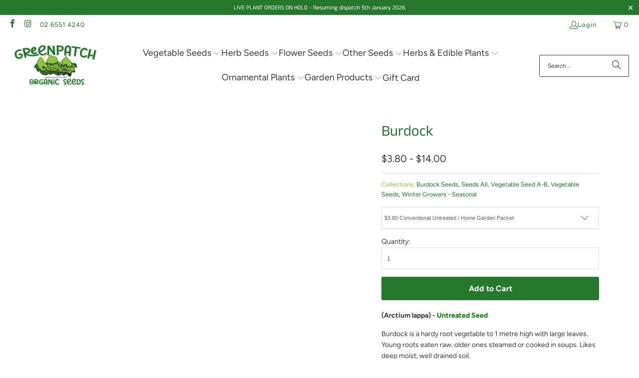

--- FILE ---
content_type: text/html; charset=utf-8
request_url: https://greenpatchseeds.com.au/products/burdock
body_size: 40729
content:
<!DOCTYPE html>
<html class="no-js no-touch" lang="en">
  <head>
  <script>
    window.Store = window.Store || {};
    window.Store.id = 64711065784;
  </script>
    <meta name="google-site-verification" content="MGKrLSPJ_Jbtmb-VLlHXEDypVpD07eYrpWDDddTMrVs" />
    <meta charset="utf-8">
    <meta http-equiv="cleartype" content="on">
    <meta name="robots" content="index,follow">

    <!-- Mobile Specific Metas -->
    <meta name="HandheldFriendly" content="True">
    <meta name="MobileOptimized" content="320">
    <meta name="viewport" content="width=device-width,initial-scale=1">
    <meta name="theme-color" content="#ffffff">

    
    <title>
      Burdock Seed - Greenpatch Organic Seeds
    </title>

    
      <meta name="description" content="Burdock Seed, Arctium lappa is a hardy root vegetable to 1 metre high with large leaves. Young roots eaten raw, older ones steamed or cooked in soups."/>
    

    <link rel="preconnect" href="https://fonts.shopifycdn.com" />
    <link rel="preconnect" href="https://cdn.shopify.com" />
    <link rel="preconnect" href="https://cdn.shopifycloud.com" />

    <link rel="dns-prefetch" href="https://v.shopify.com" />
    <link rel="dns-prefetch" href="https://www.youtube.com" />
    <link rel="dns-prefetch" href="https://vimeo.com" />

    <link href="//greenpatchseeds.com.au/cdn/shop/t/6/assets/jquery.min.js?v=147293088974801289311713493350" as="script" rel="preload">

    <!-- Stylesheet for Fancybox library -->
    <link rel="stylesheet" href="//greenpatchseeds.com.au/cdn/shop/t/6/assets/fancybox.css?v=19278034316635137701713493349" type="text/css" media="all" defer>

    <!-- Stylesheets for Turbo -->
    <link href="//greenpatchseeds.com.au/cdn/shop/t/6/assets/styles.css?v=153326668028498925971759333437" rel="stylesheet" type="text/css" media="all" />

    <!-- Icons -->
    
      <link rel="shortcut icon" type="image/x-icon" href="//greenpatchseeds.com.au/cdn/shop/files/Fav-1_180x180.png?v=1713562663">
      <link rel="apple-touch-icon" href="//greenpatchseeds.com.au/cdn/shop/files/Fav-1_180x180.png?v=1713562663"/>
      <link rel="apple-touch-icon" sizes="57x57" href="//greenpatchseeds.com.au/cdn/shop/files/Fav-1_57x57.png?v=1713562663"/>
      <link rel="apple-touch-icon" sizes="60x60" href="//greenpatchseeds.com.au/cdn/shop/files/Fav-1_60x60.png?v=1713562663"/>
      <link rel="apple-touch-icon" sizes="72x72" href="//greenpatchseeds.com.au/cdn/shop/files/Fav-1_72x72.png?v=1713562663"/>
      <link rel="apple-touch-icon" sizes="76x76" href="//greenpatchseeds.com.au/cdn/shop/files/Fav-1_76x76.png?v=1713562663"/>
      <link rel="apple-touch-icon" sizes="114x114" href="//greenpatchseeds.com.au/cdn/shop/files/Fav-1_114x114.png?v=1713562663"/>
      <link rel="apple-touch-icon" sizes="180x180" href="//greenpatchseeds.com.au/cdn/shop/files/Fav-1_180x180.png?v=1713562663"/>
      <link rel="apple-touch-icon" sizes="228x228" href="//greenpatchseeds.com.au/cdn/shop/files/Fav-1_228x228.png?v=1713562663"/>
    
    <link rel="canonical" href="https://greenpatchseeds.com.au/products/burdock"/>

    

    
      <script type="text/javascript" src="/services/javascripts/currencies.js" data-no-instant></script>
    

    
      <script src="//greenpatchseeds.com.au/cdn/shop/t/6/assets/currencies.js?v=1648699478663843391713493349" defer></script>
    

    
    <script>
      window.PXUTheme = window.PXUTheme || {};
      window.PXUTheme.version = '9.3.0';
      window.PXUTheme.name = 'Turbo';
    </script>
    


    
<template id="price-ui"><span class="price " data-price></span><span class="compare-at-price" data-compare-at-price></span><span class="unit-pricing" data-unit-pricing></span></template>
    <template id="price-ui-badge"><div class="price-ui-badge__sticker price-ui-badge__sticker--">
    <span class="price-ui-badge__sticker-text" data-badge></span>
  </div></template>
    
    <template id="price-ui__price"><span class="money" data-price></span></template>
    <template id="price-ui__price-range"><span class="price-min" data-price-min><span class="money" data-price></span></span> - <span class="price-max" data-price-max><span class="money" data-price></span></span></template>
    <template id="price-ui__unit-pricing"><span class="unit-quantity" data-unit-quantity></span> | <span class="unit-price" data-unit-price><span class="money" data-price></span></span> / <span class="unit-measurement" data-unit-measurement></span></template>
    <template id="price-ui-badge__percent-savings-range">Save up to <span data-price-percent></span>%</template>
    <template id="price-ui-badge__percent-savings">Save <span data-price-percent></span>%</template>
    <template id="price-ui-badge__price-savings-range">Save up to <span class="money" data-price></span></template>
    <template id="price-ui-badge__price-savings">Save <span class="money" data-price></span></template>
    <template id="price-ui-badge__on-sale">Sale</template>
    <template id="price-ui-badge__sold-out">Sold out</template>
    <template id="price-ui-badge__in-stock">In stock</template>
    


    <script>
      
window.PXUTheme = window.PXUTheme || {};


window.PXUTheme.theme_settings = {};
window.PXUTheme.currency = {};
window.PXUTheme.routes = window.PXUTheme.routes || {};


window.PXUTheme.theme_settings.display_tos_checkbox = true;
window.PXUTheme.theme_settings.go_to_checkout = false;
window.PXUTheme.theme_settings.cart_action = "ajax";
window.PXUTheme.theme_settings.cart_shipping_calculator = true;


window.PXUTheme.theme_settings.collection_swatches = false;
window.PXUTheme.theme_settings.collection_secondary_image = true;


window.PXUTheme.currency.show_multiple_currencies = true;
window.PXUTheme.currency.shop_currency = "AUD";
window.PXUTheme.currency.default_currency = "AUD";
window.PXUTheme.currency.display_format = "money_format";
window.PXUTheme.currency.money_format = "${{amount}}";
window.PXUTheme.currency.money_format_no_currency = "${{amount}}";
window.PXUTheme.currency.money_format_currency = "${{amount}} AUD";
window.PXUTheme.currency.native_multi_currency = false;
window.PXUTheme.currency.iso_code = "AUD";
window.PXUTheme.currency.symbol = "$";


window.PXUTheme.theme_settings.display_inventory_left = false;
window.PXUTheme.theme_settings.inventory_threshold = 10;
window.PXUTheme.theme_settings.limit_quantity = false;


window.PXUTheme.theme_settings.menu_position = null;


window.PXUTheme.theme_settings.newsletter_popup = false;
window.PXUTheme.theme_settings.newsletter_popup_days = "0";
window.PXUTheme.theme_settings.newsletter_popup_mobile = false;
window.PXUTheme.theme_settings.newsletter_popup_seconds = 4;


window.PXUTheme.theme_settings.pagination_type = "basic_pagination";


window.PXUTheme.theme_settings.enable_shopify_collection_badges = true;
window.PXUTheme.theme_settings.quick_shop_thumbnail_position = "bottom-thumbnails";
window.PXUTheme.theme_settings.product_form_style = "select";
window.PXUTheme.theme_settings.sale_banner_enabled = true;
window.PXUTheme.theme_settings.display_savings = false;
window.PXUTheme.theme_settings.display_sold_out_price = false;
window.PXUTheme.theme_settings.free_text = "Free";
window.PXUTheme.theme_settings.video_looping = false;
window.PXUTheme.theme_settings.quick_shop_style = "inline";
window.PXUTheme.theme_settings.hover_enabled = false;


window.PXUTheme.routes.cart_url = "/cart";
window.PXUTheme.routes.cart_update_url = "/cart/update";
window.PXUTheme.routes.root_url = "/";
window.PXUTheme.routes.search_url = "/search";
window.PXUTheme.routes.all_products_collection_url = "/collections/all";
window.PXUTheme.routes.product_recommendations_url = "/recommendations/products";
window.PXUTheme.routes.predictive_search_url = "/search/suggest";


window.PXUTheme.theme_settings.image_loading_style = "blur-up";


window.PXUTheme.theme_settings.enable_autocomplete = true;


window.PXUTheme.theme_settings.page_dots_enabled = true;
window.PXUTheme.theme_settings.slideshow_arrow_size = "bold";


window.PXUTheme.theme_settings.quick_shop_enabled = true;


window.PXUTheme.translation = {};


window.PXUTheme.translation.agree_to_terms_warning = "You must agree with the terms and conditions to checkout.";
window.PXUTheme.translation.one_item_left = "item left";
window.PXUTheme.translation.items_left_text = "items left";
window.PXUTheme.translation.cart_savings_text = "Total Savings";
window.PXUTheme.translation.cart_discount_text = "Discount";
window.PXUTheme.translation.cart_subtotal_text = "Subtotal";
window.PXUTheme.translation.cart_remove_text = "Remove";
window.PXUTheme.translation.cart_free_text = "Free";


window.PXUTheme.translation.newsletter_success_text = "Thank you for joining our mailing list!";


window.PXUTheme.translation.notify_email = "Enter your email address...";
window.PXUTheme.translation.notify_email_value = "Translation missing: en.contact.fields.email";
window.PXUTheme.translation.notify_email_send = "Send";
window.PXUTheme.translation.notify_message_first = "Please notify me when ";
window.PXUTheme.translation.notify_message_last = " becomes available - ";
window.PXUTheme.translation.notify_success_text = "Thanks! We will notify you when this product becomes available!";


window.PXUTheme.translation.add_to_cart = "Add to Cart";
window.PXUTheme.translation.coming_soon_text = "Coming Soon";
window.PXUTheme.translation.sold_out_text = "Sold Out";
window.PXUTheme.translation.sale_text = "Sale";
window.PXUTheme.translation.savings_text = "You Save";
window.PXUTheme.translation.from_text = "from";
window.PXUTheme.translation.new_text = "New";
window.PXUTheme.translation.pre_order_text = "Pre-Order";
window.PXUTheme.translation.unavailable_text = "Unavailable";


window.PXUTheme.translation.all_results = "View all results";
window.PXUTheme.translation.no_results = "Sorry, no results!";


window.PXUTheme.media_queries = {};
window.PXUTheme.media_queries.small = window.matchMedia( "(max-width: 480px)" );
window.PXUTheme.media_queries.medium = window.matchMedia( "(max-width: 798px)" );
window.PXUTheme.media_queries.large = window.matchMedia( "(min-width: 799px)" );
window.PXUTheme.media_queries.larger = window.matchMedia( "(min-width: 960px)" );
window.PXUTheme.media_queries.xlarge = window.matchMedia( "(min-width: 1200px)" );
window.PXUTheme.media_queries.ie10 = window.matchMedia( "all and (-ms-high-contrast: none), (-ms-high-contrast: active)" );
window.PXUTheme.media_queries.tablet = window.matchMedia( "only screen and (min-width: 799px) and (max-width: 1024px)" );
window.PXUTheme.media_queries.mobile_and_tablet = window.matchMedia( "(max-width: 1024px)" );
    </script>

    

    
      <script src="//greenpatchseeds.com.au/cdn/shop/t/6/assets/instantclick.min.js?v=20092422000980684151713493350" data-no-instant defer></script>

      <script data-no-instant>
        window.addEventListener('DOMContentLoaded', function() {

          function inIframe() {
            try {
              return window.self !== window.top;
            } catch (e) {
              return true;
            }
          }

          if (!inIframe()){
            InstantClick.on('change', function() {

              $('head script[src*="shopify"]').each(function() {
                var script = document.createElement('script');
                script.type = 'text/javascript';
                script.src = $(this).attr('src');

                $('body').append(script);
              });

              $('body').removeClass('fancybox-active');
              $.fancybox.destroy();

              InstantClick.init();

            });
          }
        });
      </script>
    

    <script>
      
    </script>

    <script>window.performance && window.performance.mark && window.performance.mark('shopify.content_for_header.start');</script><meta id="shopify-digital-wallet" name="shopify-digital-wallet" content="/64711065784/digital_wallets/dialog">
<meta name="shopify-checkout-api-token" content="b1317915c0f41980ba86ca14007bbfb4">
<meta id="in-context-paypal-metadata" data-shop-id="64711065784" data-venmo-supported="false" data-environment="production" data-locale="en_US" data-paypal-v4="true" data-currency="AUD">
<link rel="alternate" type="application/json+oembed" href="https://greenpatchseeds.com.au/products/burdock.oembed">
<script async="async" src="/checkouts/internal/preloads.js?locale=en-AU"></script>
<script id="apple-pay-shop-capabilities" type="application/json">{"shopId":64711065784,"countryCode":"AU","currencyCode":"AUD","merchantCapabilities":["supports3DS"],"merchantId":"gid:\/\/shopify\/Shop\/64711065784","merchantName":"Greenpatch Organic Seeds","requiredBillingContactFields":["postalAddress","email","phone"],"requiredShippingContactFields":["postalAddress","email","phone"],"shippingType":"shipping","supportedNetworks":["visa","masterCard","amex","jcb"],"total":{"type":"pending","label":"Greenpatch Organic Seeds","amount":"1.00"},"shopifyPaymentsEnabled":true,"supportsSubscriptions":true}</script>
<script id="shopify-features" type="application/json">{"accessToken":"b1317915c0f41980ba86ca14007bbfb4","betas":["rich-media-storefront-analytics"],"domain":"greenpatchseeds.com.au","predictiveSearch":true,"shopId":64711065784,"locale":"en"}</script>
<script>var Shopify = Shopify || {};
Shopify.shop = "greenpatch-organic-seeds.myshopify.com";
Shopify.locale = "en";
Shopify.currency = {"active":"AUD","rate":"1.0"};
Shopify.country = "AU";
Shopify.theme = {"name":"eChic PROD turbo-April 24","id":137376465080,"schema_name":"Turbo","schema_version":"9.3.0","theme_store_id":null,"role":"main"};
Shopify.theme.handle = "null";
Shopify.theme.style = {"id":null,"handle":null};
Shopify.cdnHost = "greenpatchseeds.com.au/cdn";
Shopify.routes = Shopify.routes || {};
Shopify.routes.root = "/";</script>
<script type="module">!function(o){(o.Shopify=o.Shopify||{}).modules=!0}(window);</script>
<script>!function(o){function n(){var o=[];function n(){o.push(Array.prototype.slice.apply(arguments))}return n.q=o,n}var t=o.Shopify=o.Shopify||{};t.loadFeatures=n(),t.autoloadFeatures=n()}(window);</script>
<script id="shop-js-analytics" type="application/json">{"pageType":"product"}</script>
<script defer="defer" async type="module" src="//greenpatchseeds.com.au/cdn/shopifycloud/shop-js/modules/v2/client.init-shop-cart-sync_C5BV16lS.en.esm.js"></script>
<script defer="defer" async type="module" src="//greenpatchseeds.com.au/cdn/shopifycloud/shop-js/modules/v2/chunk.common_CygWptCX.esm.js"></script>
<script type="module">
  await import("//greenpatchseeds.com.au/cdn/shopifycloud/shop-js/modules/v2/client.init-shop-cart-sync_C5BV16lS.en.esm.js");
await import("//greenpatchseeds.com.au/cdn/shopifycloud/shop-js/modules/v2/chunk.common_CygWptCX.esm.js");

  window.Shopify.SignInWithShop?.initShopCartSync?.({"fedCMEnabled":true,"windoidEnabled":true});

</script>
<script id="__st">var __st={"a":64711065784,"offset":39600,"reqid":"ea46897a-87b5-4ccc-88dc-5595499d056e-1768752266","pageurl":"greenpatchseeds.com.au\/products\/burdock","u":"e289e747aad2","p":"product","rtyp":"product","rid":7443567214776};</script>
<script>window.ShopifyPaypalV4VisibilityTracking = true;</script>
<script id="captcha-bootstrap">!function(){'use strict';const t='contact',e='account',n='new_comment',o=[[t,t],['blogs',n],['comments',n],[t,'customer']],c=[[e,'customer_login'],[e,'guest_login'],[e,'recover_customer_password'],[e,'create_customer']],r=t=>t.map((([t,e])=>`form[action*='/${t}']:not([data-nocaptcha='true']) input[name='form_type'][value='${e}']`)).join(','),a=t=>()=>t?[...document.querySelectorAll(t)].map((t=>t.form)):[];function s(){const t=[...o],e=r(t);return a(e)}const i='password',u='form_key',d=['recaptcha-v3-token','g-recaptcha-response','h-captcha-response',i],f=()=>{try{return window.sessionStorage}catch{return}},m='__shopify_v',_=t=>t.elements[u];function p(t,e,n=!1){try{const o=window.sessionStorage,c=JSON.parse(o.getItem(e)),{data:r}=function(t){const{data:e,action:n}=t;return t[m]||n?{data:e,action:n}:{data:t,action:n}}(c);for(const[e,n]of Object.entries(r))t.elements[e]&&(t.elements[e].value=n);n&&o.removeItem(e)}catch(o){console.error('form repopulation failed',{error:o})}}const l='form_type',E='cptcha';function T(t){t.dataset[E]=!0}const w=window,h=w.document,L='Shopify',v='ce_forms',y='captcha';let A=!1;((t,e)=>{const n=(g='f06e6c50-85a8-45c8-87d0-21a2b65856fe',I='https://cdn.shopify.com/shopifycloud/storefront-forms-hcaptcha/ce_storefront_forms_captcha_hcaptcha.v1.5.2.iife.js',D={infoText:'Protected by hCaptcha',privacyText:'Privacy',termsText:'Terms'},(t,e,n)=>{const o=w[L][v],c=o.bindForm;if(c)return c(t,g,e,D).then(n);var r;o.q.push([[t,g,e,D],n]),r=I,A||(h.body.append(Object.assign(h.createElement('script'),{id:'captcha-provider',async:!0,src:r})),A=!0)});var g,I,D;w[L]=w[L]||{},w[L][v]=w[L][v]||{},w[L][v].q=[],w[L][y]=w[L][y]||{},w[L][y].protect=function(t,e){n(t,void 0,e),T(t)},Object.freeze(w[L][y]),function(t,e,n,w,h,L){const[v,y,A,g]=function(t,e,n){const i=e?o:[],u=t?c:[],d=[...i,...u],f=r(d),m=r(i),_=r(d.filter((([t,e])=>n.includes(e))));return[a(f),a(m),a(_),s()]}(w,h,L),I=t=>{const e=t.target;return e instanceof HTMLFormElement?e:e&&e.form},D=t=>v().includes(t);t.addEventListener('submit',(t=>{const e=I(t);if(!e)return;const n=D(e)&&!e.dataset.hcaptchaBound&&!e.dataset.recaptchaBound,o=_(e),c=g().includes(e)&&(!o||!o.value);(n||c)&&t.preventDefault(),c&&!n&&(function(t){try{if(!f())return;!function(t){const e=f();if(!e)return;const n=_(t);if(!n)return;const o=n.value;o&&e.removeItem(o)}(t);const e=Array.from(Array(32),(()=>Math.random().toString(36)[2])).join('');!function(t,e){_(t)||t.append(Object.assign(document.createElement('input'),{type:'hidden',name:u})),t.elements[u].value=e}(t,e),function(t,e){const n=f();if(!n)return;const o=[...t.querySelectorAll(`input[type='${i}']`)].map((({name:t})=>t)),c=[...d,...o],r={};for(const[a,s]of new FormData(t).entries())c.includes(a)||(r[a]=s);n.setItem(e,JSON.stringify({[m]:1,action:t.action,data:r}))}(t,e)}catch(e){console.error('failed to persist form',e)}}(e),e.submit())}));const S=(t,e)=>{t&&!t.dataset[E]&&(n(t,e.some((e=>e===t))),T(t))};for(const o of['focusin','change'])t.addEventListener(o,(t=>{const e=I(t);D(e)&&S(e,y())}));const B=e.get('form_key'),M=e.get(l),P=B&&M;t.addEventListener('DOMContentLoaded',(()=>{const t=y();if(P)for(const e of t)e.elements[l].value===M&&p(e,B);[...new Set([...A(),...v().filter((t=>'true'===t.dataset.shopifyCaptcha))])].forEach((e=>S(e,t)))}))}(h,new URLSearchParams(w.location.search),n,t,e,['guest_login'])})(!0,!0)}();</script>
<script integrity="sha256-4kQ18oKyAcykRKYeNunJcIwy7WH5gtpwJnB7kiuLZ1E=" data-source-attribution="shopify.loadfeatures" defer="defer" src="//greenpatchseeds.com.au/cdn/shopifycloud/storefront/assets/storefront/load_feature-a0a9edcb.js" crossorigin="anonymous"></script>
<script data-source-attribution="shopify.dynamic_checkout.dynamic.init">var Shopify=Shopify||{};Shopify.PaymentButton=Shopify.PaymentButton||{isStorefrontPortableWallets:!0,init:function(){window.Shopify.PaymentButton.init=function(){};var t=document.createElement("script");t.src="https://greenpatchseeds.com.au/cdn/shopifycloud/portable-wallets/latest/portable-wallets.en.js",t.type="module",document.head.appendChild(t)}};
</script>
<script data-source-attribution="shopify.dynamic_checkout.buyer_consent">
  function portableWalletsHideBuyerConsent(e){var t=document.getElementById("shopify-buyer-consent"),n=document.getElementById("shopify-subscription-policy-button");t&&n&&(t.classList.add("hidden"),t.setAttribute("aria-hidden","true"),n.removeEventListener("click",e))}function portableWalletsShowBuyerConsent(e){var t=document.getElementById("shopify-buyer-consent"),n=document.getElementById("shopify-subscription-policy-button");t&&n&&(t.classList.remove("hidden"),t.removeAttribute("aria-hidden"),n.addEventListener("click",e))}window.Shopify?.PaymentButton&&(window.Shopify.PaymentButton.hideBuyerConsent=portableWalletsHideBuyerConsent,window.Shopify.PaymentButton.showBuyerConsent=portableWalletsShowBuyerConsent);
</script>
<script data-source-attribution="shopify.dynamic_checkout.cart.bootstrap">document.addEventListener("DOMContentLoaded",(function(){function t(){return document.querySelector("shopify-accelerated-checkout-cart, shopify-accelerated-checkout")}if(t())Shopify.PaymentButton.init();else{new MutationObserver((function(e,n){t()&&(Shopify.PaymentButton.init(),n.disconnect())})).observe(document.body,{childList:!0,subtree:!0})}}));
</script>
<link id="shopify-accelerated-checkout-styles" rel="stylesheet" media="screen" href="https://greenpatchseeds.com.au/cdn/shopifycloud/portable-wallets/latest/accelerated-checkout-backwards-compat.css" crossorigin="anonymous">
<style id="shopify-accelerated-checkout-cart">
        #shopify-buyer-consent {
  margin-top: 1em;
  display: inline-block;
  width: 100%;
}

#shopify-buyer-consent.hidden {
  display: none;
}

#shopify-subscription-policy-button {
  background: none;
  border: none;
  padding: 0;
  text-decoration: underline;
  font-size: inherit;
  cursor: pointer;
}

#shopify-subscription-policy-button::before {
  box-shadow: none;
}

      </style>

<script>window.performance && window.performance.mark && window.performance.mark('shopify.content_for_header.end');</script>

    

<meta name="author" content="Greenpatch Organic Seeds">
<meta property="og:url" content="https://greenpatchseeds.com.au/products/burdock">
<meta property="og:site_name" content="Greenpatch Organic Seeds">




  <meta property="og:type" content="product">
  <meta property="og:title" content="Burdock">
  
    
  <meta property="og:image" content="https://greenpatchseeds.com.au/cdn/shop/files/1000015973_1200x.png?v=1716582374">
  <meta property="og:image:secure_url" content="https://greenpatchseeds.com.au/cdn/shop/files/1000015973_1200x.png?v=1716582374">
  <meta property="og:image:width" content="2000">
  <meta property="og:image:height" content="1081">

  
  <meta property="product:price:amount" content="3.80">
  <meta property="product:price:currency" content="AUD">



  <meta property="og:description" content="Burdock Seed, Arctium lappa is a hardy root vegetable to 1 metre high with large leaves. Young roots eaten raw, older ones steamed or cooked in soups.">




<meta name="twitter:card" content="summary">

  <meta name="twitter:title" content="Burdock">
  <meta name="twitter:description" content="(Arctium lappa) - Untreated Seed

Burdock is a hardy root vegetable to 1 metre high with large leaves. Young roots eaten raw, older ones steamed or cooked in soups. Likes deep moist, well drained soil.

Sow Autumn-Spring.

Seed packet contains approx 35 seeds
">
  <meta name="twitter:image" content="https://greenpatchseeds.com.au/cdn/shopifycloud/storefront/assets/no-image-2048-a2addb12_240x.gif">
  <meta name="twitter:image:width" content="240">
  <meta name="twitter:image:height" content="240">
  <meta name="twitter:image:alt" content="">



    
    
  <!-- BEGIN app block: shopify://apps/instafeed/blocks/head-block/c447db20-095d-4a10-9725-b5977662c9d5 --><link rel="preconnect" href="https://cdn.nfcube.com/">
<link rel="preconnect" href="https://scontent.cdninstagram.com/">


  <script>
    document.addEventListener('DOMContentLoaded', function () {
      let instafeedScript = document.createElement('script');

      
        instafeedScript.src = 'https://cdn.nfcube.com/instafeed-be06951543386ca09b993535938582d4.js';
      

      document.body.appendChild(instafeedScript);
    });
  </script>





<!-- END app block --><script src="https://cdn.shopify.com/extensions/019ab370-3427-7dfe-9e9e-e24647f8564c/cartbite-75/assets/cartbite-embed.js" type="text/javascript" defer="defer"></script>
<script src="https://cdn.shopify.com/extensions/019b9d1a-e1c7-7757-aa41-c2a0cdb4f012/membership-2-dev-116/assets/simplee-app.js" type="text/javascript" defer="defer"></script>
<link href="https://cdn.shopify.com/extensions/019b9d1a-e1c7-7757-aa41-c2a0cdb4f012/membership-2-dev-116/assets/simplee-app.css" rel="stylesheet" type="text/css" media="all">
<link href="https://monorail-edge.shopifysvc.com" rel="dns-prefetch">
<script>(function(){if ("sendBeacon" in navigator && "performance" in window) {try {var session_token_from_headers = performance.getEntriesByType('navigation')[0].serverTiming.find(x => x.name == '_s').description;} catch {var session_token_from_headers = undefined;}var session_cookie_matches = document.cookie.match(/_shopify_s=([^;]*)/);var session_token_from_cookie = session_cookie_matches && session_cookie_matches.length === 2 ? session_cookie_matches[1] : "";var session_token = session_token_from_headers || session_token_from_cookie || "";function handle_abandonment_event(e) {var entries = performance.getEntries().filter(function(entry) {return /monorail-edge.shopifysvc.com/.test(entry.name);});if (!window.abandonment_tracked && entries.length === 0) {window.abandonment_tracked = true;var currentMs = Date.now();var navigation_start = performance.timing.navigationStart;var payload = {shop_id: 64711065784,url: window.location.href,navigation_start,duration: currentMs - navigation_start,session_token,page_type: "product"};window.navigator.sendBeacon("https://monorail-edge.shopifysvc.com/v1/produce", JSON.stringify({schema_id: "online_store_buyer_site_abandonment/1.1",payload: payload,metadata: {event_created_at_ms: currentMs,event_sent_at_ms: currentMs}}));}}window.addEventListener('pagehide', handle_abandonment_event);}}());</script>
<script id="web-pixels-manager-setup">(function e(e,d,r,n,o){if(void 0===o&&(o={}),!Boolean(null===(a=null===(i=window.Shopify)||void 0===i?void 0:i.analytics)||void 0===a?void 0:a.replayQueue)){var i,a;window.Shopify=window.Shopify||{};var t=window.Shopify;t.analytics=t.analytics||{};var s=t.analytics;s.replayQueue=[],s.publish=function(e,d,r){return s.replayQueue.push([e,d,r]),!0};try{self.performance.mark("wpm:start")}catch(e){}var l=function(){var e={modern:/Edge?\/(1{2}[4-9]|1[2-9]\d|[2-9]\d{2}|\d{4,})\.\d+(\.\d+|)|Firefox\/(1{2}[4-9]|1[2-9]\d|[2-9]\d{2}|\d{4,})\.\d+(\.\d+|)|Chrom(ium|e)\/(9{2}|\d{3,})\.\d+(\.\d+|)|(Maci|X1{2}).+ Version\/(15\.\d+|(1[6-9]|[2-9]\d|\d{3,})\.\d+)([,.]\d+|)( \(\w+\)|)( Mobile\/\w+|) Safari\/|Chrome.+OPR\/(9{2}|\d{3,})\.\d+\.\d+|(CPU[ +]OS|iPhone[ +]OS|CPU[ +]iPhone|CPU IPhone OS|CPU iPad OS)[ +]+(15[._]\d+|(1[6-9]|[2-9]\d|\d{3,})[._]\d+)([._]\d+|)|Android:?[ /-](13[3-9]|1[4-9]\d|[2-9]\d{2}|\d{4,})(\.\d+|)(\.\d+|)|Android.+Firefox\/(13[5-9]|1[4-9]\d|[2-9]\d{2}|\d{4,})\.\d+(\.\d+|)|Android.+Chrom(ium|e)\/(13[3-9]|1[4-9]\d|[2-9]\d{2}|\d{4,})\.\d+(\.\d+|)|SamsungBrowser\/([2-9]\d|\d{3,})\.\d+/,legacy:/Edge?\/(1[6-9]|[2-9]\d|\d{3,})\.\d+(\.\d+|)|Firefox\/(5[4-9]|[6-9]\d|\d{3,})\.\d+(\.\d+|)|Chrom(ium|e)\/(5[1-9]|[6-9]\d|\d{3,})\.\d+(\.\d+|)([\d.]+$|.*Safari\/(?![\d.]+ Edge\/[\d.]+$))|(Maci|X1{2}).+ Version\/(10\.\d+|(1[1-9]|[2-9]\d|\d{3,})\.\d+)([,.]\d+|)( \(\w+\)|)( Mobile\/\w+|) Safari\/|Chrome.+OPR\/(3[89]|[4-9]\d|\d{3,})\.\d+\.\d+|(CPU[ +]OS|iPhone[ +]OS|CPU[ +]iPhone|CPU IPhone OS|CPU iPad OS)[ +]+(10[._]\d+|(1[1-9]|[2-9]\d|\d{3,})[._]\d+)([._]\d+|)|Android:?[ /-](13[3-9]|1[4-9]\d|[2-9]\d{2}|\d{4,})(\.\d+|)(\.\d+|)|Mobile Safari.+OPR\/([89]\d|\d{3,})\.\d+\.\d+|Android.+Firefox\/(13[5-9]|1[4-9]\d|[2-9]\d{2}|\d{4,})\.\d+(\.\d+|)|Android.+Chrom(ium|e)\/(13[3-9]|1[4-9]\d|[2-9]\d{2}|\d{4,})\.\d+(\.\d+|)|Android.+(UC? ?Browser|UCWEB|U3)[ /]?(15\.([5-9]|\d{2,})|(1[6-9]|[2-9]\d|\d{3,})\.\d+)\.\d+|SamsungBrowser\/(5\.\d+|([6-9]|\d{2,})\.\d+)|Android.+MQ{2}Browser\/(14(\.(9|\d{2,})|)|(1[5-9]|[2-9]\d|\d{3,})(\.\d+|))(\.\d+|)|K[Aa][Ii]OS\/(3\.\d+|([4-9]|\d{2,})\.\d+)(\.\d+|)/},d=e.modern,r=e.legacy,n=navigator.userAgent;return n.match(d)?"modern":n.match(r)?"legacy":"unknown"}(),u="modern"===l?"modern":"legacy",c=(null!=n?n:{modern:"",legacy:""})[u],f=function(e){return[e.baseUrl,"/wpm","/b",e.hashVersion,"modern"===e.buildTarget?"m":"l",".js"].join("")}({baseUrl:d,hashVersion:r,buildTarget:u}),m=function(e){var d=e.version,r=e.bundleTarget,n=e.surface,o=e.pageUrl,i=e.monorailEndpoint;return{emit:function(e){var a=e.status,t=e.errorMsg,s=(new Date).getTime(),l=JSON.stringify({metadata:{event_sent_at_ms:s},events:[{schema_id:"web_pixels_manager_load/3.1",payload:{version:d,bundle_target:r,page_url:o,status:a,surface:n,error_msg:t},metadata:{event_created_at_ms:s}}]});if(!i)return console&&console.warn&&console.warn("[Web Pixels Manager] No Monorail endpoint provided, skipping logging."),!1;try{return self.navigator.sendBeacon.bind(self.navigator)(i,l)}catch(e){}var u=new XMLHttpRequest;try{return u.open("POST",i,!0),u.setRequestHeader("Content-Type","text/plain"),u.send(l),!0}catch(e){return console&&console.warn&&console.warn("[Web Pixels Manager] Got an unhandled error while logging to Monorail."),!1}}}}({version:r,bundleTarget:l,surface:e.surface,pageUrl:self.location.href,monorailEndpoint:e.monorailEndpoint});try{o.browserTarget=l,function(e){var d=e.src,r=e.async,n=void 0===r||r,o=e.onload,i=e.onerror,a=e.sri,t=e.scriptDataAttributes,s=void 0===t?{}:t,l=document.createElement("script"),u=document.querySelector("head"),c=document.querySelector("body");if(l.async=n,l.src=d,a&&(l.integrity=a,l.crossOrigin="anonymous"),s)for(var f in s)if(Object.prototype.hasOwnProperty.call(s,f))try{l.dataset[f]=s[f]}catch(e){}if(o&&l.addEventListener("load",o),i&&l.addEventListener("error",i),u)u.appendChild(l);else{if(!c)throw new Error("Did not find a head or body element to append the script");c.appendChild(l)}}({src:f,async:!0,onload:function(){if(!function(){var e,d;return Boolean(null===(d=null===(e=window.Shopify)||void 0===e?void 0:e.analytics)||void 0===d?void 0:d.initialized)}()){var d=window.webPixelsManager.init(e)||void 0;if(d){var r=window.Shopify.analytics;r.replayQueue.forEach((function(e){var r=e[0],n=e[1],o=e[2];d.publishCustomEvent(r,n,o)})),r.replayQueue=[],r.publish=d.publishCustomEvent,r.visitor=d.visitor,r.initialized=!0}}},onerror:function(){return m.emit({status:"failed",errorMsg:"".concat(f," has failed to load")})},sri:function(e){var d=/^sha384-[A-Za-z0-9+/=]+$/;return"string"==typeof e&&d.test(e)}(c)?c:"",scriptDataAttributes:o}),m.emit({status:"loading"})}catch(e){m.emit({status:"failed",errorMsg:(null==e?void 0:e.message)||"Unknown error"})}}})({shopId: 64711065784,storefrontBaseUrl: "https://greenpatchseeds.com.au",extensionsBaseUrl: "https://extensions.shopifycdn.com/cdn/shopifycloud/web-pixels-manager",monorailEndpoint: "https://monorail-edge.shopifysvc.com/unstable/produce_batch",surface: "storefront-renderer",enabledBetaFlags: ["2dca8a86"],webPixelsConfigList: [{"id":"109150392","configuration":"{\"accountID\":\"64711065784\"}","eventPayloadVersion":"v1","runtimeContext":"STRICT","scriptVersion":"3c72ff377e9d92ad2f15992c3c493e7f","type":"APP","apiClientId":5263155,"privacyPurposes":[],"dataSharingAdjustments":{"protectedCustomerApprovalScopes":["read_customer_address","read_customer_email","read_customer_name","read_customer_personal_data","read_customer_phone"]}},{"id":"shopify-app-pixel","configuration":"{}","eventPayloadVersion":"v1","runtimeContext":"STRICT","scriptVersion":"0450","apiClientId":"shopify-pixel","type":"APP","privacyPurposes":["ANALYTICS","MARKETING"]},{"id":"shopify-custom-pixel","eventPayloadVersion":"v1","runtimeContext":"LAX","scriptVersion":"0450","apiClientId":"shopify-pixel","type":"CUSTOM","privacyPurposes":["ANALYTICS","MARKETING"]}],isMerchantRequest: false,initData: {"shop":{"name":"Greenpatch Organic Seeds","paymentSettings":{"currencyCode":"AUD"},"myshopifyDomain":"greenpatch-organic-seeds.myshopify.com","countryCode":"AU","storefrontUrl":"https:\/\/greenpatchseeds.com.au"},"customer":null,"cart":null,"checkout":null,"productVariants":[{"price":{"amount":3.8,"currencyCode":"AUD"},"product":{"title":"Burdock","vendor":"Greenpatch Organic Seeds","id":"7443567214776","untranslatedTitle":"Burdock","url":"\/products\/burdock","type":""},"id":"42912399950008","image":null,"sku":"NONK9ESJ2","title":"Conventional Untreated \/ Home Garden Packet","untranslatedTitle":"Conventional Untreated \/ Home Garden Packet"},{"price":{"amount":14.0,"currencyCode":"AUD"},"product":{"title":"Burdock","vendor":"Greenpatch Organic Seeds","id":"7443567214776","untranslatedTitle":"Burdock","url":"\/products\/burdock","type":""},"id":"43030994092216","image":null,"sku":"","title":"Conventional Untreated \/ Bulk Seed 5g","untranslatedTitle":"Conventional Untreated \/ Bulk Seed 5g"}],"purchasingCompany":null},},"https://greenpatchseeds.com.au/cdn","fcfee988w5aeb613cpc8e4bc33m6693e112",{"modern":"","legacy":""},{"shopId":"64711065784","storefrontBaseUrl":"https:\/\/greenpatchseeds.com.au","extensionBaseUrl":"https:\/\/extensions.shopifycdn.com\/cdn\/shopifycloud\/web-pixels-manager","surface":"storefront-renderer","enabledBetaFlags":"[\"2dca8a86\"]","isMerchantRequest":"false","hashVersion":"fcfee988w5aeb613cpc8e4bc33m6693e112","publish":"custom","events":"[[\"page_viewed\",{}],[\"product_viewed\",{\"productVariant\":{\"price\":{\"amount\":3.8,\"currencyCode\":\"AUD\"},\"product\":{\"title\":\"Burdock\",\"vendor\":\"Greenpatch Organic Seeds\",\"id\":\"7443567214776\",\"untranslatedTitle\":\"Burdock\",\"url\":\"\/products\/burdock\",\"type\":\"\"},\"id\":\"42912399950008\",\"image\":null,\"sku\":\"NONK9ESJ2\",\"title\":\"Conventional Untreated \/ Home Garden Packet\",\"untranslatedTitle\":\"Conventional Untreated \/ Home Garden Packet\"}}]]"});</script><script>
  window.ShopifyAnalytics = window.ShopifyAnalytics || {};
  window.ShopifyAnalytics.meta = window.ShopifyAnalytics.meta || {};
  window.ShopifyAnalytics.meta.currency = 'AUD';
  var meta = {"product":{"id":7443567214776,"gid":"gid:\/\/shopify\/Product\/7443567214776","vendor":"Greenpatch Organic Seeds","type":"","handle":"burdock","variants":[{"id":42912399950008,"price":380,"name":"Burdock - Conventional Untreated \/ Home Garden Packet","public_title":"Conventional Untreated \/ Home Garden Packet","sku":"NONK9ESJ2"},{"id":43030994092216,"price":1400,"name":"Burdock - Conventional Untreated \/ Bulk Seed 5g","public_title":"Conventional Untreated \/ Bulk Seed 5g","sku":""}],"remote":false},"page":{"pageType":"product","resourceType":"product","resourceId":7443567214776,"requestId":"ea46897a-87b5-4ccc-88dc-5595499d056e-1768752266"}};
  for (var attr in meta) {
    window.ShopifyAnalytics.meta[attr] = meta[attr];
  }
</script>
<script class="analytics">
  (function () {
    var customDocumentWrite = function(content) {
      var jquery = null;

      if (window.jQuery) {
        jquery = window.jQuery;
      } else if (window.Checkout && window.Checkout.$) {
        jquery = window.Checkout.$;
      }

      if (jquery) {
        jquery('body').append(content);
      }
    };

    var hasLoggedConversion = function(token) {
      if (token) {
        return document.cookie.indexOf('loggedConversion=' + token) !== -1;
      }
      return false;
    }

    var setCookieIfConversion = function(token) {
      if (token) {
        var twoMonthsFromNow = new Date(Date.now());
        twoMonthsFromNow.setMonth(twoMonthsFromNow.getMonth() + 2);

        document.cookie = 'loggedConversion=' + token + '; expires=' + twoMonthsFromNow;
      }
    }

    var trekkie = window.ShopifyAnalytics.lib = window.trekkie = window.trekkie || [];
    if (trekkie.integrations) {
      return;
    }
    trekkie.methods = [
      'identify',
      'page',
      'ready',
      'track',
      'trackForm',
      'trackLink'
    ];
    trekkie.factory = function(method) {
      return function() {
        var args = Array.prototype.slice.call(arguments);
        args.unshift(method);
        trekkie.push(args);
        return trekkie;
      };
    };
    for (var i = 0; i < trekkie.methods.length; i++) {
      var key = trekkie.methods[i];
      trekkie[key] = trekkie.factory(key);
    }
    trekkie.load = function(config) {
      trekkie.config = config || {};
      trekkie.config.initialDocumentCookie = document.cookie;
      var first = document.getElementsByTagName('script')[0];
      var script = document.createElement('script');
      script.type = 'text/javascript';
      script.onerror = function(e) {
        var scriptFallback = document.createElement('script');
        scriptFallback.type = 'text/javascript';
        scriptFallback.onerror = function(error) {
                var Monorail = {
      produce: function produce(monorailDomain, schemaId, payload) {
        var currentMs = new Date().getTime();
        var event = {
          schema_id: schemaId,
          payload: payload,
          metadata: {
            event_created_at_ms: currentMs,
            event_sent_at_ms: currentMs
          }
        };
        return Monorail.sendRequest("https://" + monorailDomain + "/v1/produce", JSON.stringify(event));
      },
      sendRequest: function sendRequest(endpointUrl, payload) {
        // Try the sendBeacon API
        if (window && window.navigator && typeof window.navigator.sendBeacon === 'function' && typeof window.Blob === 'function' && !Monorail.isIos12()) {
          var blobData = new window.Blob([payload], {
            type: 'text/plain'
          });

          if (window.navigator.sendBeacon(endpointUrl, blobData)) {
            return true;
          } // sendBeacon was not successful

        } // XHR beacon

        var xhr = new XMLHttpRequest();

        try {
          xhr.open('POST', endpointUrl);
          xhr.setRequestHeader('Content-Type', 'text/plain');
          xhr.send(payload);
        } catch (e) {
          console.log(e);
        }

        return false;
      },
      isIos12: function isIos12() {
        return window.navigator.userAgent.lastIndexOf('iPhone; CPU iPhone OS 12_') !== -1 || window.navigator.userAgent.lastIndexOf('iPad; CPU OS 12_') !== -1;
      }
    };
    Monorail.produce('monorail-edge.shopifysvc.com',
      'trekkie_storefront_load_errors/1.1',
      {shop_id: 64711065784,
      theme_id: 137376465080,
      app_name: "storefront",
      context_url: window.location.href,
      source_url: "//greenpatchseeds.com.au/cdn/s/trekkie.storefront.cd680fe47e6c39ca5d5df5f0a32d569bc48c0f27.min.js"});

        };
        scriptFallback.async = true;
        scriptFallback.src = '//greenpatchseeds.com.au/cdn/s/trekkie.storefront.cd680fe47e6c39ca5d5df5f0a32d569bc48c0f27.min.js';
        first.parentNode.insertBefore(scriptFallback, first);
      };
      script.async = true;
      script.src = '//greenpatchseeds.com.au/cdn/s/trekkie.storefront.cd680fe47e6c39ca5d5df5f0a32d569bc48c0f27.min.js';
      first.parentNode.insertBefore(script, first);
    };
    trekkie.load(
      {"Trekkie":{"appName":"storefront","development":false,"defaultAttributes":{"shopId":64711065784,"isMerchantRequest":null,"themeId":137376465080,"themeCityHash":"421881304240784515","contentLanguage":"en","currency":"AUD","eventMetadataId":"bb9cdcce-66a9-4a4b-8436-7557ddeb44d8"},"isServerSideCookieWritingEnabled":true,"monorailRegion":"shop_domain","enabledBetaFlags":["65f19447"]},"Session Attribution":{},"S2S":{"facebookCapiEnabled":false,"source":"trekkie-storefront-renderer","apiClientId":580111}}
    );

    var loaded = false;
    trekkie.ready(function() {
      if (loaded) return;
      loaded = true;

      window.ShopifyAnalytics.lib = window.trekkie;

      var originalDocumentWrite = document.write;
      document.write = customDocumentWrite;
      try { window.ShopifyAnalytics.merchantGoogleAnalytics.call(this); } catch(error) {};
      document.write = originalDocumentWrite;

      window.ShopifyAnalytics.lib.page(null,{"pageType":"product","resourceType":"product","resourceId":7443567214776,"requestId":"ea46897a-87b5-4ccc-88dc-5595499d056e-1768752266","shopifyEmitted":true});

      var match = window.location.pathname.match(/checkouts\/(.+)\/(thank_you|post_purchase)/)
      var token = match? match[1]: undefined;
      if (!hasLoggedConversion(token)) {
        setCookieIfConversion(token);
        window.ShopifyAnalytics.lib.track("Viewed Product",{"currency":"AUD","variantId":42912399950008,"productId":7443567214776,"productGid":"gid:\/\/shopify\/Product\/7443567214776","name":"Burdock - Conventional Untreated \/ Home Garden Packet","price":"3.80","sku":"NONK9ESJ2","brand":"Greenpatch Organic Seeds","variant":"Conventional Untreated \/ Home Garden Packet","category":"","nonInteraction":true,"remote":false},undefined,undefined,{"shopifyEmitted":true});
      window.ShopifyAnalytics.lib.track("monorail:\/\/trekkie_storefront_viewed_product\/1.1",{"currency":"AUD","variantId":42912399950008,"productId":7443567214776,"productGid":"gid:\/\/shopify\/Product\/7443567214776","name":"Burdock - Conventional Untreated \/ Home Garden Packet","price":"3.80","sku":"NONK9ESJ2","brand":"Greenpatch Organic Seeds","variant":"Conventional Untreated \/ Home Garden Packet","category":"","nonInteraction":true,"remote":false,"referer":"https:\/\/greenpatchseeds.com.au\/products\/burdock"});
      }
    });


        var eventsListenerScript = document.createElement('script');
        eventsListenerScript.async = true;
        eventsListenerScript.src = "//greenpatchseeds.com.au/cdn/shopifycloud/storefront/assets/shop_events_listener-3da45d37.js";
        document.getElementsByTagName('head')[0].appendChild(eventsListenerScript);

})();</script>
<script
  defer
  src="https://greenpatchseeds.com.au/cdn/shopifycloud/perf-kit/shopify-perf-kit-3.0.4.min.js"
  data-application="storefront-renderer"
  data-shop-id="64711065784"
  data-render-region="gcp-us-central1"
  data-page-type="product"
  data-theme-instance-id="137376465080"
  data-theme-name="Turbo"
  data-theme-version="9.3.0"
  data-monorail-region="shop_domain"
  data-resource-timing-sampling-rate="10"
  data-shs="true"
  data-shs-beacon="true"
  data-shs-export-with-fetch="true"
  data-shs-logs-sample-rate="1"
  data-shs-beacon-endpoint="https://greenpatchseeds.com.au/api/collect"
></script>
</head>
  

  <noscript>
    <style>
      .product_section .product_form,
      .product_gallery {
        opacity: 1;
      }

      .multi_select,
      form .select {
        display: block !important;
      }

      .image-element__wrap {
        display: none;
      }
    </style>
  </noscript>

  <body class="product"
        data-money-format="${{amount}}"
        data-shop-currency="AUD"
        data-shop-url="https://greenpatchseeds.com.au">

  <script>
    document.documentElement.className=document.documentElement.className.replace(/\bno-js\b/,'js');
    if(window.Shopify&&window.Shopify.designMode)document.documentElement.className+=' in-theme-editor';
    if(('ontouchstart' in window)||window.DocumentTouch&&document instanceof DocumentTouch)document.documentElement.className=document.documentElement.className.replace(/\bno-touch\b/,'has-touch');
  </script>

    
    <svg
      class="icon-star-reference"
      aria-hidden="true"
      focusable="false"
      role="presentation"
      xmlns="http://www.w3.org/2000/svg" width="20" height="20" viewBox="3 3 17 17" fill="none"
    >
      <symbol id="icon-star">
        <rect class="icon-star-background" width="20" height="20" fill="currentColor"/>
        <path d="M10 3L12.163 7.60778L17 8.35121L13.5 11.9359L14.326 17L10 14.6078L5.674 17L6.5 11.9359L3 8.35121L7.837 7.60778L10 3Z" stroke="currentColor" stroke-width="2" stroke-linecap="round" stroke-linejoin="round" fill="none"/>
      </symbol>
      <clipPath id="icon-star-clip">
        <path d="M10 3L12.163 7.60778L17 8.35121L13.5 11.9359L14.326 17L10 14.6078L5.674 17L6.5 11.9359L3 8.35121L7.837 7.60778L10 3Z" stroke="currentColor" stroke-width="2" stroke-linecap="round" stroke-linejoin="round"/>
      </clipPath>
    </svg>
    


    <!-- BEGIN sections: header-group -->
<div id="shopify-section-sections--17054100717752__header" class="shopify-section shopify-section-group-header-group shopify-section--header"><script
  type="application/json"
  data-section-type="header"
  data-section-id="sections--17054100717752__header"
>
</script>



<script type="application/ld+json">
  {
    "@context": "http://schema.org",
    "@type": "Organization",
    "name": "Greenpatch Organic Seeds",
    
      
      "logo": "https://greenpatchseeds.com.au/cdn/shop/files/Greenpatch-Organic-Seeds-Logo-2000-x-1061_98493c9c-7767-4945-acab-0c08d4d40729_2000x.png?v=1713561504",
    
    "sameAs": [
      "",
      "",
      "",
      "",
      "https://www.facebook.com/GreenpatchOrganicSeeds",
      "",
      "",
      "https://www.instagram.com/greenpatchorganicseeds/",
      "",
      "",
      "",
      "",
      "",
      "",
      "",
      "",
      "",
      "",
      "",
      "",
      "",
      "",
      "",
      "",
      ""
    ],
    "url": "https://greenpatchseeds.com.au"
  }
</script>




<header id="header" class="mobile_nav-fixed--true">
  
    <div class="promo-banner">
      <div class="promo-banner__content">
        <p>LIVE PLANT ORDERS ON HOLD - Resuming dispatch 5th January 2026.</p>
      </div>
      <div class="promo-banner__close"></div>
    </div>
  

  <div class="top-bar">
    <details data-mobile-menu>
      <summary class="mobile_nav dropdown_link" data-mobile-menu-trigger>
        <div data-mobile-menu-icon>
          <span></span>
          <span></span>
          <span></span>
          <span></span>
        </div>

        <span class="mobile-menu-title">Menu</span>
      </summary>
      <div class="mobile-menu-container dropdown" data-nav>
        <ul class="menu" id="mobile_menu">
          
  <template data-nav-parent-template>
    <li class="sublink">
      <a href="#" data-no-instant class="parent-link--true"><div class="mobile-menu-item-title" data-nav-title></div><span class="right icon-down-arrow"></span></a>
      <ul class="mobile-mega-menu" data-meganav-target-container>
      </ul>
    </li>
  </template>
  
    
      <li data-mobile-dropdown-rel="vegetable-seeds" class="sublink" data-meganav-mobile-target="vegetable-seeds">
        
          <a data-no-instant href="/collections/vegetable-seeds" class="parent-link--true">
            <div class="mobile-menu-item-title" data-nav-title>Vegetable Seeds</div>
            <span class="right icon-down-arrow"></span>
          </a>
        
        <ul>
          
            
              <li class="sublink">
                
                  <a data-no-instant href="/collections/a-b" class="parent-link--true">
                    A-B <span class="right icon-down-arrow"></span>
                  </a>
                
                <ul>
                  
                    <li><a href="/collections/a-b">View All A - B</a></li>
                  
                    <li><a href="/collections/amaranth-seeds">Amaranth Seeds</a></li>
                  
                    <li><a href="/collections/artichoke-seeds">Artichoke</a></li>
                  
                    <li><a href="/collections/bean-seeds">Beans</a></li>
                  
                    <li><a href="/collections/beetroot-seeds">Beetroot</a></li>
                  
                    <li><a href="/collections/bok-choy-seeds">Bok Choy</a></li>
                  
                    <li><a href="/collections/broccoli-seeds">Broccoli</a></li>
                  
                    <li><a href="/collections/broom-millet-seeds">Broom Millet</a></li>
                  
                </ul>
              </li>
            
          
            
              <li class="sublink">
                
                  <a data-no-instant href="/collections/c-to-d" class="parent-link--true">
                    C - D <span class="right icon-down-arrow"></span>
                  </a>
                
                <ul>
                  
                    <li><a href="/collections/c-to-d">View All C - D</a></li>
                  
                    <li><a href="/collections/cabbage-seeds">Cabbage</a></li>
                  
                    <li><a href="/collections/capsicum-seeds">Capsicum</a></li>
                  
                    <li><a href="/collections/carrot-seeds">Carrot</a></li>
                  
                    <li><a href="/collections/celery-seed">Celery</a></li>
                  
                    <li><a href="/collections/celeriac-seeds">Celeriac</a></li>
                  
                    <li><a href="/collections/chicory-seed">Chicory</a></li>
                  
                    <li><a href="/collections/chilli-seeds">Chilli</a></li>
                  
                    <li><a href="/collections/corn-seed">Corn</a></li>
                  
                    <li><a href="/collections/cucumber-seed">Cucumber</a></li>
                  
                </ul>
              </li>
            
          
            
              <li class="sublink">
                
                  <a data-no-instant href="/collections/e-to-m" class="parent-link--true">
                    E - M <span class="right icon-down-arrow"></span>
                  </a>
                
                <ul>
                  
                    <li><a href="/collections/e-to-m">View All E - M</a></li>
                  
                    <li><a href="/collections/eggplant-seed">Eggplant</a></li>
                  
                    <li><a href="/collections/gourd-seed">Gourd</a></li>
                  
                    <li><a href="/collections/kohlrabi-seed">Kohlrabi</a></li>
                  
                    <li><a href="/collections/leek-seed">Leek</a></li>
                  
                    <li><a href="/collections/lettuce-seed">Lettuce</a></li>
                  
                    <li><a href="/collections/luffa-seed">Luffa</a></li>
                  
                    <li><a href="/collections/mibuna-seed">Mibuna</a></li>
                  
                    <li><a href="/collections/mizuna-seed">Mizuna</a></li>
                  
                    <li><a href="/collections/mustard-seeds">Mustard</a></li>
                  
                    <li><a href="/collections/mouse-melon-seeds">Mouse Melon</a></li>
                  
                </ul>
              </li>
            
          
            
              <li class="sublink">
                
                  <a data-no-instant href="/collections/seeds-o-to-p" class="parent-link--true">
                    O - P <span class="right icon-down-arrow"></span>
                  </a>
                
                <ul>
                  
                    <li><a href="/collections/seeds-o-to-p">View All O - P</a></li>
                  
                    <li><a href="/collections/okra-seeds">Okra</a></li>
                  
                    <li><a href="/collections/onion-seed">Onions</a></li>
                  
                    <li><a href="/collections/pak-choi-seed">Pak Choi</a></li>
                  
                    <li><a href="/products/parsnip-hollow-crown">Parsnip</a></li>
                  
                    <li><a href="/products/peanut">Peanut</a></li>
                  
                    <li><a href="/collections/peas-snowpea-seed">Peas & Snowpeas</a></li>
                  
                    <li><a href="/products/orach-green">Orach Summer Spinach</a></li>
                  
                    <li><a href="/collections/pumpkin-seeds">Pumpkins</a></li>
                  
                </ul>
              </li>
            
          
            
              <li class="sublink">
                
                  <a data-no-instant href="/collections/seeds-r-to-t" class="parent-link--true">
                    R - T <span class="right icon-down-arrow"></span>
                  </a>
                
                <ul>
                  
                    <li><a href="/collections/seeds-r-to-t">View All R - T</a></li>
                  
                    <li><a href="/collections/radish-seed">Radish</a></li>
                  
                    <li><a href="/collections/rockmelon-seed">Rockmelon</a></li>
                  
                    <li><a href="/products/rosella">Rosella</a></li>
                  
                    <li><a href="/collections/shallot-seeds">Shallots</a></li>
                  
                    <li><a href="/collections/silverbeet-spinach-seed">Silverbeet & Spinach</a></li>
                  
                    <li><a href="/collections/squash-seed">Squash</a></li>
                  
                    <li><a href="/products/swede-champion-purple-top">Swede</a></li>
                  
                    <li><a href="/collections/tatsoi-seeds">Tatsoi</a></li>
                  
                    <li><a href="/collections/tomato-seeds">Tomatoes</a></li>
                  
                    <li><a href="/products/tree-cotton">Tree Cotton</a></li>
                  
                    <li><a href="/collections/turnip-seed">Turnip</a></li>
                  
                </ul>
              </li>
            
          
            
              <li class="sublink">
                
                  <a data-no-instant href="/collections/seeds-u-to-z" class="parent-link--true">
                    U - Z <span class="right icon-down-arrow"></span>
                  </a>
                
                <ul>
                  
                    <li><a href="/collections/seeds-u-to-z">View All U - Z</a></li>
                  
                    <li><a href="/products/wasabi-lettuce">Wasabi Lettuce</a></li>
                  
                    <li><a href="/collections/watermelon-seed">Watermelon</a></li>
                  
                    <li><a href="/collections/zucchini-seed">Zucchini</a></li>
                  
                </ul>
              </li>
            
          
        </ul>
      </li>
    
  
    
      <li data-mobile-dropdown-rel="herb-seeds" class="sublink" data-meganav-mobile-target="herb-seeds">
        
          <a data-no-instant href="/collections/herb-seed" class="parent-link--true">
            <div class="mobile-menu-item-title" data-nav-title>Herb Seeds</div>
            <span class="right icon-down-arrow"></span>
          </a>
        
        <ul>
          
            
              <li class="sublink">
                
                  <a data-no-instant href="/collections/herb-seed-a-to-f" class="parent-link--true">
                    A - F <span class="right icon-down-arrow"></span>
                  </a>
                
                <ul>
                  
                    <li><a href="/collections/herb-seed-a-to-f">View All A - F</a></li>
                  
                </ul>
              </li>
            
          
            
              <li class="sublink">
                
                  <a data-no-instant href="/collections/herb-seeds-l-to-w" class="parent-link--true">
                    L - W <span class="right icon-down-arrow"></span>
                  </a>
                
                <ul>
                  
                    <li><a href="/collections/herb-seeds-l-to-w">View All L - W</a></li>
                  
                </ul>
              </li>
            
          
        </ul>
      </li>
    
  
    
      <li data-mobile-dropdown-rel="flower-seeds" class="sublink" data-meganav-mobile-target="flower-seeds">
        
          <a data-no-instant href="/collections/flower-seeds" class="parent-link--true">
            <div class="mobile-menu-item-title" data-nav-title>Flower Seeds</div>
            <span class="right icon-down-arrow"></span>
          </a>
        
        <ul>
          
            
              <li class="sublink">
                
                  <a data-no-instant href="/collections/flower-seeds-a-to-g" class="parent-link--true">
                    A - G <span class="right icon-down-arrow"></span>
                  </a>
                
                <ul>
                  
                    <li><a href="/collections/flower-seeds-a-to-g">View All A - G</a></li>
                  
                </ul>
              </li>
            
          
            
              <li class="sublink">
                
                  <a data-no-instant href="/collections/flower-seeds-h-to-p" class="parent-link--true">
                    H - P <span class="right icon-down-arrow"></span>
                  </a>
                
                <ul>
                  
                    <li><a href="/collections/flower-seeds-h-to-p">View All H - P</a></li>
                  
                </ul>
              </li>
            
          
            
              <li class="sublink">
                
                  <a data-no-instant href="/collections/flower-seeds-r-to-z" class="parent-link--true">
                    R - Z <span class="right icon-down-arrow"></span>
                  </a>
                
                <ul>
                  
                    <li><a href="/collections/flower-seeds-r-to-z">View All R - Z</a></li>
                  
                </ul>
              </li>
            
          
        </ul>
      </li>
    
  
    
      <li data-mobile-dropdown-rel="other-seeds" class="sublink" data-meganav-mobile-target="other-seeds">
        
          <a data-no-instant href="/collections" class="parent-link--true">
            <div class="mobile-menu-item-title" data-nav-title>Other Seeds</div>
            <span class="right icon-down-arrow"></span>
          </a>
        
        <ul>
          
            
              <li><a href="/collections/pasture-seed">Pasture Seeds</a></li>
            
          
            
              <li><a href="/collections/sprouting-and-microgreen-seeds">Sprouting & Microgreens</a></li>
            
          
            
              <li><a href="/collections/seed-potatoes">Seed Potatoes</a></li>
            
          
            
              <li><a href="/collections/garlic-seed">Seed Garlic</a></li>
            
          
            
              <li><a href="/collections/legume-inoculant">Legume Inoculant</a></li>
            
          
        </ul>
      </li>
    
  
    
      <li data-mobile-dropdown-rel="herbs-edible-plants" class="sublink" data-meganav-mobile-target="herbs-edible-plants">
        
          <a data-no-instant href="/collections/plants-herbs-and-edibles" class="parent-link--true">
            <div class="mobile-menu-item-title" data-nav-title>Herbs & Edible Plants</div>
            <span class="right icon-down-arrow"></span>
          </a>
        
        <ul>
          
            
              <li><a href="/collections/plants-herbs-and-edibles">View All Herbs & Edibles</a></li>
            
          
            
              <li class="sublink">
                
                  <a data-no-instant href="/collections/plants-a-b" class="parent-link--true">
                    A - C <span class="right icon-down-arrow"></span>
                  </a>
                
                <ul>
                  
                    <li><a href="/collections/plants-a-b">View All A-C</a></li>
                  
                    <li><a href="/collections/aloe-plants">Aloe</a></li>
                  
                    <li><a href="/products/arrowroot-plant-queensland">Arrowroot</a></li>
                  
                    <li><a href="/collections/artichoke-plants">Artichoke</a></li>
                  
                    <li><a href="/collections/asparagus-plants">Asparagus</a></li>
                  
                    <li><a href="/products/babaco-plant">Babaco</a></li>
                  
                    <li><a href="/products/bana-grass-plant">Bana Grass</a></li>
                  
                    <li><a href="/collections/basil-plants">Basil</a></li>
                  
                    <li><a href="/products/betel-leaf-plant">Betel Leaf</a></li>
                  
                    <li><a href="/products/blackberry-thornless-plant">Blackberry</a></li>
                  
                    <li><a href="/products/brahmi-plant">Brahmi</a></li>
                  
                    <li><a href="/products/brazilian-cherry-plant">Brazilian Cherry</a></li>
                  
                    <li><a href="/products/cape-gooseberry-plant">Cape Gooseberry</a></li>
                  
                    <li><a href="/products/cape-york-lily-native-turmeric-plant-rhizome">Cape York Lily Native Turmeric</a></li>
                  
                    <li><a href="/products/carob-plant">Carob</a></li>
                  
                    <li><a href="/collections/chilli-plants">Chilli</a></li>
                  
                    <li><a href="/collections/chive-plants">Chives</a></li>
                  
                    <li><a href="/products/citronella-grass-plant">Citronella</a></li>
                  
                    <li><a href="/products/comfrey-plant">Comfrey</a></li>
                  
                    <li><a href="/products/coriander-perennial-ngo-gai-plant">Coriander Perennial</a></li>
                  
                </ul>
              </li>
            
          
            
              <li class="sublink">
                
                  <a data-no-instant href="/collections/plants-c-to-f" class="parent-link--true">
                    D - G <span class="right icon-down-arrow"></span>
                  </a>
                
                <ul>
                  
                    <li><a href="/collections/plants-c-to-f">View All D - G</a></li>
                  
                    <li><a href="/products/echinacea-purpurea-plant">Echinacea</a></li>
                  
                    <li><a href="/products/elderberry-european-plant">Elderberry</a></li>
                  
                    <li><a href="/products/feverfew-plant">Feverfew</a></li>
                  
                    <li><a href="/collections/galangal-plant">Galangal</a></li>
                  
                    <li><a href="/collections/scented-geraniums">Geranium Scented</a></li>
                  
                    <li><a href="/products/ginger-plant-rhizome">Ginger</a></li>
                  
                    <li><a href="/products/goji-berry-plant">Goji Berry</a></li>
                  
                    <li><a href="/collections/grape-plants">Grapes</a></li>
                  
                    <li><a href="/collections/guava-plants">Guava</a></li>
                  
                </ul>
              </li>
            
          
            
              <li class="sublink">
                
                  <a data-no-instant href="/collections/plants-g-to-j" class="parent-link--true">
                    H - M <span class="right icon-down-arrow"></span>
                  </a>
                
                <ul>
                  
                    <li><a href="/collections/plants-g-to-j">View All H - M</a></li>
                  
                    <li><a href="/products/horseradish-plant">Horseradish</a></li>
                  
                    <li><a href="/products/hyssop-plant">Hyssop</a></li>
                  
                    <li><a href="/products/ice-cream-bean-plant">Ice Cream Bean</a></li>
                  
                    <li><a href="/products/indian-curry-tree-plant">Indian Curry Tree</a></li>
                  
                    <li><a href="/collections/lavender-plants">Lavender</a></li>
                  
                    <li><a href="/products/lemon-balm-plant">Lemon Balm</a></li>
                  
                    <li><a href="/products/lemongrass-plant">Lemongrass</a></li>
                  
                    <li><a href="/products/loquat-plant">Loquat</a></li>
                  
                    <li><a href="/products/macadamia-plant">Macadamia</a></li>
                  
                    <li><a href="/products/mandarin-thorny-plant">Mandarin</a></li>
                  
                    <li><a href="/products/marjoram-plant">Marjoram</a></li>
                  
                    <li><a href="/products/mexican-marigold-plant">Mexican Marigold</a></li>
                  
                    <li><a href="/products/midyimberry-plant">Midyimberry</a></li>
                  
                    <li><a href="/collections/mint-plants">Mint</a></li>
                  
                    <li><a href="/products/moringa-oleifera-plants">Moringa</a></li>
                  
                    <li><a href="/products/mugwort-plant">Mugwort</a></li>
                  
                    <li><a href="/products/mulberry-black-plant">Mulberry</a></li>
                  
                    <li><a href="/products/mushroom-plant">Mushroom Plant</a></li>
                  
                </ul>
              </li>
            
          
            
              <li class="sublink">
                
                  <a data-no-instant href="/collections/plants-m-to-o" class="parent-link--true">
                    N - R <span class="right icon-down-arrow"></span>
                  </a>
                
                <ul>
                  
                    <li><a href="/collections/plants-m-to-o">View All N - R</a></li>
                  
                    <li><a href="/collections/oregano-plants">Oregano</a></li>
                  
                    <li><a href="/collections/parsley-plants">Parsley</a></li>
                  
                    <li><a href="/collections/passionfruit-plants">Passionfruit</a></li>
                  
                    <li><a href="/products/patchouli-malayan-plant">Patchouli</a></li>
                  
                    <li><a href="/products/peach-dwarf-plant">Peach</a></li>
                  
                    <li><a href="/products/pepino-plant">Pepino</a></li>
                  
                    <li><a href="/collections/perennial-onions">Perennial Onions</a></li>
                  
                    <li><a href="/products/raspberry-heritage-plant">Raspberry</a></li>
                  
                    <li><a href="/collections/rosemary-plants">Rosemary</a></li>
                  
                    <li><a href="/products/rhubarb-sydney-crimson-plant">Rhubarb</a></li>
                  
                </ul>
              </li>
            
          
            
              <li class="sublink">
                
                  <a data-no-instant href="/collections/plants-s-to-y" class="parent-link--true">
                    S - Y <span class="right icon-down-arrow"></span>
                  </a>
                
                <ul>
                  
                    <li><a href="/collections/plants-s-to-y">View All S - Y</a></li>
                  
                    <li><a href="/collections/sage-plants">Sage</a></li>
                  
                    <li><a href="/products/sorrel-french-plant">Sorrel</a></li>
                  
                    <li><a href="/products/southernwood-plant">Southernwood</a></li>
                  
                    <li><a href="/collections/strawberry-plants">Strawberry</a></li>
                  
                    <li><a href="/collections/sugar-cane-plants">Sugar Cane</a></li>
                  
                    <li><a href="/products/sweet-leaf-stevia-plant">Stevia (Sweet Leaf)</a></li>
                  
                    <li><a href="/collections/sweet-potato-plants">Sweet Potatoes</a></li>
                  
                    <li><a href="/products/tamarillo-red-plant">Tamarillo</a></li>
                  
                    <li><a href="/products/tansy-plant">Tansy</a></li>
                  
                    <li><a href="/collections/taro-plants">Taro</a></li>
                  
                    <li><a href="/collections/tarragon-plants">Tarragon</a></li>
                  
                    <li><a href="/collections/thyme-plants">Thyme</a></li>
                  
                    <li><a href="/collections/turmeric-plants">Turmeric</a></li>
                  
                    <li><a href="/products/vanilla-grass-plant">Vanilla Grass</a></li>
                  
                    <li><a href="/products/vetiver-grass-plant">Vetiver Grass</a></li>
                  
                    <li><a href="/products/violet-native-plant">Violet</a></li>
                  
                    <li><a href="/products/water-chestnut">Water Chestnut</a></li>
                  
                    <li><a href="/products/wormwood-absinthium">Wormwood</a></li>
                  
                    <li><a href="/products/yarrow-millefolium-plant">Yarrow</a></li>
                  
                </ul>
              </li>
            
          
        </ul>
      </li>
    
  
    
      <li data-mobile-dropdown-rel="ornamental-plants" class="sublink" data-meganav-mobile-target="ornamental-plants">
        
          <a data-no-instant href="/collections/plants-flowering-perennials" class="parent-link--true">
            <div class="mobile-menu-item-title" data-nav-title>Ornamental Plants</div>
            <span class="right icon-down-arrow"></span>
          </a>
        
        <ul>
          
            
              <li><a href="/collections/plants-flowering-perennials">Cottage Garden Perennials</a></li>
            
          
            
              <li class="sublink">
                
                  <a data-no-instant href="/collections/plants-ornamental" class="parent-link--true">
                    Geraniums <span class="right icon-down-arrow"></span>
                  </a>
                
                <ul>
                  
                    <li><a href="/collections/ivy-geranium-plant">Ivy Geraniums</a></li>
                  
                    <li><a href="/collections/zonal-geranium-plants">Zonal Geraniums</a></li>
                  
                    <li><a href="/collections/pelagoniums-fancy-leaf-geraniums">Pelargoniums & Fancy Leaf</a></li>
                  
                </ul>
              </li>
            
          
        </ul>
      </li>
    
  
    
      <li data-mobile-dropdown-rel="garden-products" class="sublink" data-meganav-mobile-target="garden-products">
        
          <a data-no-instant href="/collections/garden-products" class="parent-link--true">
            <div class="mobile-menu-item-title" data-nav-title>Garden Products</div>
            <span class="right icon-down-arrow"></span>
          </a>
        
        <ul>
          
            
              <li><a href="/collections/pest-and-disease-control">Pest & Disease Control</a></li>
            
          
            
              <li><a href="/collections/netting-animal-and-insect-protection">Netting Exclusion Products</a></li>
            
          
            
              <li><a href="/collections/garden-tools">Garden Tools</a></li>
            
          
            
              <li><a href="/collections/other-products">Other Products</a></li>
            
          
        </ul>
      </li>
    
  
    
      <li data-mobile-dropdown-rel="gift-card" data-meganav-mobile-target="gift-card">
        
          <a data-nav-title data-no-instant href="/products/greenpatch-organic-seeds-gift-card" class="parent-link--true">
            Gift Card
          </a>
        
      </li>
    
  


          
  <template data-nav-parent-template>
    <li class="sublink">
      <a href="#" data-no-instant class="parent-link--true"><div class="mobile-menu-item-title" data-nav-title></div><span class="right icon-down-arrow"></span></a>
      <ul class="mobile-mega-menu" data-meganav-target-container>
      </ul>
    </li>
  </template>
  


          
  



          
            <li class="is-hidden-mobile-only">
              <a href="tel:0265514240">02 6551 4240</a>
            </li>
          

          
            
              <li data-no-instant>
                <a href="/account/login" id="customer_login_link">Login</a>
              </li>
            
          

          
            

          
        </ul>
      </div>
    </details>

    <a href="/" title="Greenpatch Organic Seeds" class="mobile_logo logo">
      
        <img
          src="//greenpatchseeds.com.au/cdn/shop/files/Greenpatch-Organic-Seeds-Logo-2000-x-1061_98493c9c-7767-4945-acab-0c08d4d40729_410x.png?v=1713561504"
          alt="Greenpatch Organic Seeds"
          style="object-fit: cover; object-position: 50.0% 50.0%;"
        >
      
    </a>

    <div class="top-bar--right">
      
        <a href="/search" class="icon-search dropdown_link" title="Search" data-dropdown-rel="search"></a>
      

      
        <div class="cart-container">
          <a href="/cart" class="icon-cart mini_cart dropdown_link" title="Cart" data-no-instant> <span class="cart_count">0</span></a>
        </div>
      
    </div>
  </div>
</header>





<header
  class="
    
    search-enabled--true
  "
  data-desktop-header
  data-header-feature-image="true"
>
  <div
    class="
      header
      header-fixed--true
      header-background--solid
    "
      data-header-is-absolute=""
  >
    
      <div class="promo-banner">
        <div class="promo-banner__content">
          <p>LIVE PLANT ORDERS ON HOLD - Resuming dispatch 5th January 2026.</p>
        </div>
        <div class="promo-banner__close"></div>
      </div>
    

    <div class="top-bar">
      
        <ul class="social_icons">
  

  

  

   

  

  
    <li><a href="https://www.facebook.com/GreenpatchOrganicSeeds" title="Greenpatch Organic Seeds on Facebook" rel="me" target="_blank" class="icon-facebook"></a></li>
  

  

  

  
    <li><a href="https://www.instagram.com/greenpatchorganicseeds/" title="Greenpatch Organic Seeds on Instagram" rel="me" target="_blank" class="icon-instagram"></a></li>
  

  

  

  

  

  

  

  

  

  

  

  

  

  

  

  

  

  
</ul>

      

      <ul class="top-bar__menu menu">
        
          <li>
            <a href="tel:0265514240">02 6551 4240</a>
          </li>
        

        
      </ul>

      <div class="top-bar--right-menu">
        <ul class="top-bar__menu">
          
            <li class="localization-wrap">
              
<form method="post" action="/localization" id="header__selector-form" accept-charset="UTF-8" class="selectors-form" enctype="multipart/form-data"><input type="hidden" name="form_type" value="localization" /><input type="hidden" name="utf8" value="✓" /><input type="hidden" name="_method" value="put" /><input type="hidden" name="return_to" value="/products/burdock" /><div
  class="
    localization
    header-menu__disclosure
  "
>
  <div class="selectors-form__wrap"></div>
</div></form>
            </li>
          

          
            <li>
              <a
                href="/account"
                class="
                  top-bar__login-link
                  icon-user
                "
                title="My Account "
              >
                Login
              </a>
            </li>
          
        </ul>

        
          <div class="cart-container">
            <a href="/cart" class="icon-cart mini_cart dropdown_link" data-no-instant>
              <span class="cart_count">0</span>
            </a>

            
              <div class="tos_warning cart_content animated fadeIn">
                <div class="js-empty-cart__message ">
                  <p class="empty_cart">Your Cart is Empty</p>
                </div>

                <form action="/cart"
                      method="post"
                      class="hidden"
                      data-total-discount="0"
                      data-money-format="${{amount}}"
                      data-shop-currency="AUD"
                      data-shop-name="Greenpatch Organic Seeds"
                      data-cart-form="mini-cart">
                  <a class="cart_content__continue-shopping secondary_button">
                    Continue Shopping
                  </a>

                  <ul class="cart_items js-cart_items">
                  </ul>

                  <ul>
                    <li class="cart_discounts js-cart_discounts sale">
                      
                    </li>

                    <li class="cart_subtotal js-cart_subtotal">
                      <span class="right">
                        <span class="money">
                          


  $0.00


                        </span>
                      </span>

                      <span>Subtotal</span>
                    </li>

                    <li class="cart_savings sale js-cart_savings">
                      
                    </li>

                    <li><p class="cart-message meta">Tax included. <a href="/policies/shipping-policy">Shipping</a> calculated at checkout.
</p>
                    </li>

                    <li>
                      

                      

                      

                      
                        <button type="submit" class="global-button global-button--primary add_to_cart" data-minicart-checkout-button>Go to cart </button>
                      
                    </li>
                  </ul>
                </form>
              </div>
            
          </div>
        
      </div>
    </div>

    <div class="main-nav__wrapper">
      <div class="main-nav menu-position--inline logo-alignment--center logo-position--left search-enabled--true" >
        

        
        

        

        

        

        
          
            
          <div class="header__logo logo--image">
            <a href="/" title="Greenpatch Organic Seeds">
              

              
                <img
                  src="//greenpatchseeds.com.au/cdn/shop/files/Greenpatch-Organic-Seeds-Logo-2000-x-1061_98493c9c-7767-4945-acab-0c08d4d40729_410x.png?v=1713561504"
                  class="primary_logo lazyload"
                  alt="Greenpatch Organic Seeds"
                  style="object-fit: cover; object-position: 50.0% 50.0%;"
                >
              
            </a>
          </div>
        

            <div class="nav nav--combined center">
              
          

<nav
  class="nav-desktop "
  data-nav
  data-nav-desktop
  aria-label="Translation missing: en.navigation.header.main_nav"
>
  <template data-nav-parent-template>
    <li
      class="
        nav-desktop__tier-1-item
        nav-desktop__tier-1-item--widemenu-parent
      "
      data-nav-desktop-parent
    >
      <details data-nav-desktop-details>
        <summary
          data-href
          class="
            nav-desktop__tier-1-link
            nav-desktop__tier-1-link--parent
          "
          data-nav-desktop-link
          aria-expanded="false"
          
          aria-controls="nav-tier-2-"
          role="button"
        >
          <span data-nav-title></span>
          <span class="icon-down-arrow"></span>
        </summary>
        <div
          class="
            nav-desktop__tier-2
            nav-desktop__tier-2--full-width-menu
          "
          tabindex="-1"
          data-nav-desktop-tier-2
          data-nav-desktop-submenu
          data-nav-desktop-full-width-menu
          data-meganav-target-container
          >
      </details>
    </li>
  </template>
  <ul
    class="nav-desktop__tier-1"
    data-nav-desktop-tier-1
  >
    
      
      

      <li
        class="
          nav-desktop__tier-1-item
          
            
              nav-desktop__tier-1-item--dropdown-parent
            
          
        "
        data-nav-desktop-parent
        data-meganav-desktop-target="vegetable-seeds"
      >
        
        <details data-nav-desktop-details>
          <summary data-href="/collections/vegetable-seeds"
        
          class="
            nav-desktop__tier-1-link
            nav-desktop__tier-1-link--parent
            
          "
          data-nav-desktop-link
          
            aria-expanded="false"
            aria-controls="nav-tier-2-1"
            role="button"
          
        >
          <span data-nav-title>Vegetable Seeds</span>
          <span class="icon-down-arrow"></span>
        
          </summary>
        

        
          
            <ul
          
            id="nav-tier-2-1"
            class="
              nav-desktop__tier-2
              
                
                  nav-desktop__tier-2--dropdown
                
              
            "
            tabindex="-1"
            data-nav-desktop-tier-2
            data-nav-desktop-submenu
            
          >
            
              
                
                
                <li
                  class="nav-desktop__tier-2-item"
                  data-nav-desktop-parent
                >
                  
                    <details data-nav-desktop-details>
                      <summary data-href="/collections/a-b"
                  
                    class="
                      nav-desktop__tier-2-link
                      nav-desktop__tier-2-link--parent
                    "
                    data-nav-desktop-link
                    
                      aria-expanded="false"
                      aria-controls="nav-tier-3-1"
                      role="button"
                    
                  >
                    <span>A-B</span>
                    <span class="nav-desktop__tier-2-link-icon icon-down-arrow"></span>
                  
                    </summary>
                  

                  
                    <ul
                      id="nav-tier-3-1"
                      class="nav-desktop__tier-3"
                      tabindex="-1"
                      data-nav-desktop-tier-3
                      data-nav-desktop-submenu
                    >
                      
                        <li class="nav-desktop__tier-3-item">
                          <a
                            href="/collections/a-b"
                            class="nav-desktop__tier-3-link"
                          >
                            <span>View All A - B</span>
                          </a>
                        </li>
                      
                        <li class="nav-desktop__tier-3-item">
                          <a
                            href="/collections/amaranth-seeds"
                            class="nav-desktop__tier-3-link"
                          >
                            <span>Amaranth Seeds</span>
                          </a>
                        </li>
                      
                        <li class="nav-desktop__tier-3-item">
                          <a
                            href="/collections/artichoke-seeds"
                            class="nav-desktop__tier-3-link"
                          >
                            <span>Artichoke</span>
                          </a>
                        </li>
                      
                        <li class="nav-desktop__tier-3-item">
                          <a
                            href="/collections/bean-seeds"
                            class="nav-desktop__tier-3-link"
                          >
                            <span>Beans</span>
                          </a>
                        </li>
                      
                        <li class="nav-desktop__tier-3-item">
                          <a
                            href="/collections/beetroot-seeds"
                            class="nav-desktop__tier-3-link"
                          >
                            <span>Beetroot</span>
                          </a>
                        </li>
                      
                        <li class="nav-desktop__tier-3-item">
                          <a
                            href="/collections/bok-choy-seeds"
                            class="nav-desktop__tier-3-link"
                          >
                            <span>Bok Choy</span>
                          </a>
                        </li>
                      
                        <li class="nav-desktop__tier-3-item">
                          <a
                            href="/collections/broccoli-seeds"
                            class="nav-desktop__tier-3-link"
                          >
                            <span>Broccoli</span>
                          </a>
                        </li>
                      
                        <li class="nav-desktop__tier-3-item">
                          <a
                            href="/collections/broom-millet-seeds"
                            class="nav-desktop__tier-3-link"
                          >
                            <span>Broom Millet</span>
                          </a>
                        </li>
                      
                    </ul>
                    </details>
                  
                </li>
              
                
                
                <li
                  class="nav-desktop__tier-2-item"
                  data-nav-desktop-parent
                >
                  
                    <details data-nav-desktop-details>
                      <summary data-href="/collections/c-to-d"
                  
                    class="
                      nav-desktop__tier-2-link
                      nav-desktop__tier-2-link--parent
                    "
                    data-nav-desktop-link
                    
                      aria-expanded="false"
                      aria-controls="nav-tier-3-2"
                      role="button"
                    
                  >
                    <span>C - D</span>
                    <span class="nav-desktop__tier-2-link-icon icon-down-arrow"></span>
                  
                    </summary>
                  

                  
                    <ul
                      id="nav-tier-3-2"
                      class="nav-desktop__tier-3"
                      tabindex="-1"
                      data-nav-desktop-tier-3
                      data-nav-desktop-submenu
                    >
                      
                        <li class="nav-desktop__tier-3-item">
                          <a
                            href="/collections/c-to-d"
                            class="nav-desktop__tier-3-link"
                          >
                            <span>View All C - D</span>
                          </a>
                        </li>
                      
                        <li class="nav-desktop__tier-3-item">
                          <a
                            href="/collections/cabbage-seeds"
                            class="nav-desktop__tier-3-link"
                          >
                            <span>Cabbage</span>
                          </a>
                        </li>
                      
                        <li class="nav-desktop__tier-3-item">
                          <a
                            href="/collections/capsicum-seeds"
                            class="nav-desktop__tier-3-link"
                          >
                            <span>Capsicum</span>
                          </a>
                        </li>
                      
                        <li class="nav-desktop__tier-3-item">
                          <a
                            href="/collections/carrot-seeds"
                            class="nav-desktop__tier-3-link"
                          >
                            <span>Carrot</span>
                          </a>
                        </li>
                      
                        <li class="nav-desktop__tier-3-item">
                          <a
                            href="/collections/celery-seed"
                            class="nav-desktop__tier-3-link"
                          >
                            <span>Celery</span>
                          </a>
                        </li>
                      
                        <li class="nav-desktop__tier-3-item">
                          <a
                            href="/collections/celeriac-seeds"
                            class="nav-desktop__tier-3-link"
                          >
                            <span>Celeriac</span>
                          </a>
                        </li>
                      
                        <li class="nav-desktop__tier-3-item">
                          <a
                            href="/collections/chicory-seed"
                            class="nav-desktop__tier-3-link"
                          >
                            <span>Chicory</span>
                          </a>
                        </li>
                      
                        <li class="nav-desktop__tier-3-item">
                          <a
                            href="/collections/chilli-seeds"
                            class="nav-desktop__tier-3-link"
                          >
                            <span>Chilli</span>
                          </a>
                        </li>
                      
                        <li class="nav-desktop__tier-3-item">
                          <a
                            href="/collections/corn-seed"
                            class="nav-desktop__tier-3-link"
                          >
                            <span>Corn</span>
                          </a>
                        </li>
                      
                        <li class="nav-desktop__tier-3-item">
                          <a
                            href="/collections/cucumber-seed"
                            class="nav-desktop__tier-3-link"
                          >
                            <span>Cucumber</span>
                          </a>
                        </li>
                      
                    </ul>
                    </details>
                  
                </li>
              
                
                
                <li
                  class="nav-desktop__tier-2-item"
                  data-nav-desktop-parent
                >
                  
                    <details data-nav-desktop-details>
                      <summary data-href="/collections/e-to-m"
                  
                    class="
                      nav-desktop__tier-2-link
                      nav-desktop__tier-2-link--parent
                    "
                    data-nav-desktop-link
                    
                      aria-expanded="false"
                      aria-controls="nav-tier-3-3"
                      role="button"
                    
                  >
                    <span>E - M</span>
                    <span class="nav-desktop__tier-2-link-icon icon-down-arrow"></span>
                  
                    </summary>
                  

                  
                    <ul
                      id="nav-tier-3-3"
                      class="nav-desktop__tier-3"
                      tabindex="-1"
                      data-nav-desktop-tier-3
                      data-nav-desktop-submenu
                    >
                      
                        <li class="nav-desktop__tier-3-item">
                          <a
                            href="/collections/e-to-m"
                            class="nav-desktop__tier-3-link"
                          >
                            <span>View All E - M</span>
                          </a>
                        </li>
                      
                        <li class="nav-desktop__tier-3-item">
                          <a
                            href="/collections/eggplant-seed"
                            class="nav-desktop__tier-3-link"
                          >
                            <span>Eggplant</span>
                          </a>
                        </li>
                      
                        <li class="nav-desktop__tier-3-item">
                          <a
                            href="/collections/gourd-seed"
                            class="nav-desktop__tier-3-link"
                          >
                            <span>Gourd</span>
                          </a>
                        </li>
                      
                        <li class="nav-desktop__tier-3-item">
                          <a
                            href="/collections/kohlrabi-seed"
                            class="nav-desktop__tier-3-link"
                          >
                            <span>Kohlrabi</span>
                          </a>
                        </li>
                      
                        <li class="nav-desktop__tier-3-item">
                          <a
                            href="/collections/leek-seed"
                            class="nav-desktop__tier-3-link"
                          >
                            <span>Leek</span>
                          </a>
                        </li>
                      
                        <li class="nav-desktop__tier-3-item">
                          <a
                            href="/collections/lettuce-seed"
                            class="nav-desktop__tier-3-link"
                          >
                            <span>Lettuce</span>
                          </a>
                        </li>
                      
                        <li class="nav-desktop__tier-3-item">
                          <a
                            href="/collections/luffa-seed"
                            class="nav-desktop__tier-3-link"
                          >
                            <span>Luffa</span>
                          </a>
                        </li>
                      
                        <li class="nav-desktop__tier-3-item">
                          <a
                            href="/collections/mibuna-seed"
                            class="nav-desktop__tier-3-link"
                          >
                            <span>Mibuna</span>
                          </a>
                        </li>
                      
                        <li class="nav-desktop__tier-3-item">
                          <a
                            href="/collections/mizuna-seed"
                            class="nav-desktop__tier-3-link"
                          >
                            <span>Mizuna</span>
                          </a>
                        </li>
                      
                        <li class="nav-desktop__tier-3-item">
                          <a
                            href="/collections/mustard-seeds"
                            class="nav-desktop__tier-3-link"
                          >
                            <span>Mustard</span>
                          </a>
                        </li>
                      
                        <li class="nav-desktop__tier-3-item">
                          <a
                            href="/collections/mouse-melon-seeds"
                            class="nav-desktop__tier-3-link"
                          >
                            <span>Mouse Melon</span>
                          </a>
                        </li>
                      
                    </ul>
                    </details>
                  
                </li>
              
                
                
                <li
                  class="nav-desktop__tier-2-item"
                  data-nav-desktop-parent
                >
                  
                    <details data-nav-desktop-details>
                      <summary data-href="/collections/seeds-o-to-p"
                  
                    class="
                      nav-desktop__tier-2-link
                      nav-desktop__tier-2-link--parent
                    "
                    data-nav-desktop-link
                    
                      aria-expanded="false"
                      aria-controls="nav-tier-3-4"
                      role="button"
                    
                  >
                    <span>O - P</span>
                    <span class="nav-desktop__tier-2-link-icon icon-down-arrow"></span>
                  
                    </summary>
                  

                  
                    <ul
                      id="nav-tier-3-4"
                      class="nav-desktop__tier-3"
                      tabindex="-1"
                      data-nav-desktop-tier-3
                      data-nav-desktop-submenu
                    >
                      
                        <li class="nav-desktop__tier-3-item">
                          <a
                            href="/collections/seeds-o-to-p"
                            class="nav-desktop__tier-3-link"
                          >
                            <span>View All O - P</span>
                          </a>
                        </li>
                      
                        <li class="nav-desktop__tier-3-item">
                          <a
                            href="/collections/okra-seeds"
                            class="nav-desktop__tier-3-link"
                          >
                            <span>Okra</span>
                          </a>
                        </li>
                      
                        <li class="nav-desktop__tier-3-item">
                          <a
                            href="/collections/onion-seed"
                            class="nav-desktop__tier-3-link"
                          >
                            <span>Onions</span>
                          </a>
                        </li>
                      
                        <li class="nav-desktop__tier-3-item">
                          <a
                            href="/collections/pak-choi-seed"
                            class="nav-desktop__tier-3-link"
                          >
                            <span>Pak Choi</span>
                          </a>
                        </li>
                      
                        <li class="nav-desktop__tier-3-item">
                          <a
                            href="/products/parsnip-hollow-crown"
                            class="nav-desktop__tier-3-link"
                          >
                            <span>Parsnip</span>
                          </a>
                        </li>
                      
                        <li class="nav-desktop__tier-3-item">
                          <a
                            href="/products/peanut"
                            class="nav-desktop__tier-3-link"
                          >
                            <span>Peanut</span>
                          </a>
                        </li>
                      
                        <li class="nav-desktop__tier-3-item">
                          <a
                            href="/collections/peas-snowpea-seed"
                            class="nav-desktop__tier-3-link"
                          >
                            <span>Peas &amp; Snowpeas</span>
                          </a>
                        </li>
                      
                        <li class="nav-desktop__tier-3-item">
                          <a
                            href="/products/orach-green"
                            class="nav-desktop__tier-3-link"
                          >
                            <span>Orach Summer Spinach</span>
                          </a>
                        </li>
                      
                        <li class="nav-desktop__tier-3-item">
                          <a
                            href="/collections/pumpkin-seeds"
                            class="nav-desktop__tier-3-link"
                          >
                            <span>Pumpkins</span>
                          </a>
                        </li>
                      
                    </ul>
                    </details>
                  
                </li>
              
                
                
                <li
                  class="nav-desktop__tier-2-item"
                  data-nav-desktop-parent
                >
                  
                    <details data-nav-desktop-details>
                      <summary data-href="/collections/seeds-r-to-t"
                  
                    class="
                      nav-desktop__tier-2-link
                      nav-desktop__tier-2-link--parent
                    "
                    data-nav-desktop-link
                    
                      aria-expanded="false"
                      aria-controls="nav-tier-3-5"
                      role="button"
                    
                  >
                    <span>R - T</span>
                    <span class="nav-desktop__tier-2-link-icon icon-down-arrow"></span>
                  
                    </summary>
                  

                  
                    <ul
                      id="nav-tier-3-5"
                      class="nav-desktop__tier-3"
                      tabindex="-1"
                      data-nav-desktop-tier-3
                      data-nav-desktop-submenu
                    >
                      
                        <li class="nav-desktop__tier-3-item">
                          <a
                            href="/collections/seeds-r-to-t"
                            class="nav-desktop__tier-3-link"
                          >
                            <span>View All R - T</span>
                          </a>
                        </li>
                      
                        <li class="nav-desktop__tier-3-item">
                          <a
                            href="/collections/radish-seed"
                            class="nav-desktop__tier-3-link"
                          >
                            <span>Radish</span>
                          </a>
                        </li>
                      
                        <li class="nav-desktop__tier-3-item">
                          <a
                            href="/collections/rockmelon-seed"
                            class="nav-desktop__tier-3-link"
                          >
                            <span>Rockmelon</span>
                          </a>
                        </li>
                      
                        <li class="nav-desktop__tier-3-item">
                          <a
                            href="/products/rosella"
                            class="nav-desktop__tier-3-link"
                          >
                            <span>Rosella</span>
                          </a>
                        </li>
                      
                        <li class="nav-desktop__tier-3-item">
                          <a
                            href="/collections/shallot-seeds"
                            class="nav-desktop__tier-3-link"
                          >
                            <span>Shallots</span>
                          </a>
                        </li>
                      
                        <li class="nav-desktop__tier-3-item">
                          <a
                            href="/collections/silverbeet-spinach-seed"
                            class="nav-desktop__tier-3-link"
                          >
                            <span>Silverbeet &amp; Spinach</span>
                          </a>
                        </li>
                      
                        <li class="nav-desktop__tier-3-item">
                          <a
                            href="/collections/squash-seed"
                            class="nav-desktop__tier-3-link"
                          >
                            <span>Squash</span>
                          </a>
                        </li>
                      
                        <li class="nav-desktop__tier-3-item">
                          <a
                            href="/products/swede-champion-purple-top"
                            class="nav-desktop__tier-3-link"
                          >
                            <span>Swede</span>
                          </a>
                        </li>
                      
                        <li class="nav-desktop__tier-3-item">
                          <a
                            href="/collections/tatsoi-seeds"
                            class="nav-desktop__tier-3-link"
                          >
                            <span>Tatsoi</span>
                          </a>
                        </li>
                      
                        <li class="nav-desktop__tier-3-item">
                          <a
                            href="/collections/tomato-seeds"
                            class="nav-desktop__tier-3-link"
                          >
                            <span>Tomatoes</span>
                          </a>
                        </li>
                      
                        <li class="nav-desktop__tier-3-item">
                          <a
                            href="/products/tree-cotton"
                            class="nav-desktop__tier-3-link"
                          >
                            <span>Tree Cotton</span>
                          </a>
                        </li>
                      
                        <li class="nav-desktop__tier-3-item">
                          <a
                            href="/collections/turnip-seed"
                            class="nav-desktop__tier-3-link"
                          >
                            <span>Turnip</span>
                          </a>
                        </li>
                      
                    </ul>
                    </details>
                  
                </li>
              
                
                
                <li
                  class="nav-desktop__tier-2-item"
                  data-nav-desktop-parent
                >
                  
                    <details data-nav-desktop-details>
                      <summary data-href="/collections/seeds-u-to-z"
                  
                    class="
                      nav-desktop__tier-2-link
                      nav-desktop__tier-2-link--parent
                    "
                    data-nav-desktop-link
                    
                      aria-expanded="false"
                      aria-controls="nav-tier-3-6"
                      role="button"
                    
                  >
                    <span>U - Z</span>
                    <span class="nav-desktop__tier-2-link-icon icon-down-arrow"></span>
                  
                    </summary>
                  

                  
                    <ul
                      id="nav-tier-3-6"
                      class="nav-desktop__tier-3"
                      tabindex="-1"
                      data-nav-desktop-tier-3
                      data-nav-desktop-submenu
                    >
                      
                        <li class="nav-desktop__tier-3-item">
                          <a
                            href="/collections/seeds-u-to-z"
                            class="nav-desktop__tier-3-link"
                          >
                            <span>View All U - Z</span>
                          </a>
                        </li>
                      
                        <li class="nav-desktop__tier-3-item">
                          <a
                            href="/products/wasabi-lettuce"
                            class="nav-desktop__tier-3-link"
                          >
                            <span>Wasabi Lettuce</span>
                          </a>
                        </li>
                      
                        <li class="nav-desktop__tier-3-item">
                          <a
                            href="/collections/watermelon-seed"
                            class="nav-desktop__tier-3-link"
                          >
                            <span>Watermelon</span>
                          </a>
                        </li>
                      
                        <li class="nav-desktop__tier-3-item">
                          <a
                            href="/collections/zucchini-seed"
                            class="nav-desktop__tier-3-link"
                          >
                            <span>Zucchini</span>
                          </a>
                        </li>
                      
                    </ul>
                    </details>
                  
                </li>
              
            
          
            </ul>
          
        </details>
        
      </li>
    
      
      

      <li
        class="
          nav-desktop__tier-1-item
          
            
              nav-desktop__tier-1-item--dropdown-parent
            
          
        "
        data-nav-desktop-parent
        data-meganav-desktop-target="herb-seeds"
      >
        
        <details data-nav-desktop-details>
          <summary data-href="/collections/herb-seed"
        
          class="
            nav-desktop__tier-1-link
            nav-desktop__tier-1-link--parent
            
          "
          data-nav-desktop-link
          
            aria-expanded="false"
            aria-controls="nav-tier-2-2"
            role="button"
          
        >
          <span data-nav-title>Herb Seeds</span>
          <span class="icon-down-arrow"></span>
        
          </summary>
        

        
          
            <ul
          
            id="nav-tier-2-2"
            class="
              nav-desktop__tier-2
              
                
                  nav-desktop__tier-2--dropdown
                
              
            "
            tabindex="-1"
            data-nav-desktop-tier-2
            data-nav-desktop-submenu
            
          >
            
              
                
                
                <li
                  class="nav-desktop__tier-2-item"
                  data-nav-desktop-parent
                >
                  
                    <details data-nav-desktop-details>
                      <summary data-href="/collections/herb-seed-a-to-f"
                  
                    class="
                      nav-desktop__tier-2-link
                      nav-desktop__tier-2-link--parent
                    "
                    data-nav-desktop-link
                    
                      aria-expanded="false"
                      aria-controls="nav-tier-3-1"
                      role="button"
                    
                  >
                    <span>A - F</span>
                    <span class="nav-desktop__tier-2-link-icon icon-down-arrow"></span>
                  
                    </summary>
                  

                  
                    <ul
                      id="nav-tier-3-1"
                      class="nav-desktop__tier-3"
                      tabindex="-1"
                      data-nav-desktop-tier-3
                      data-nav-desktop-submenu
                    >
                      
                        <li class="nav-desktop__tier-3-item">
                          <a
                            href="/collections/herb-seed-a-to-f"
                            class="nav-desktop__tier-3-link"
                          >
                            <span>View All A - F</span>
                          </a>
                        </li>
                      
                    </ul>
                    </details>
                  
                </li>
              
                
                
                <li
                  class="nav-desktop__tier-2-item"
                  data-nav-desktop-parent
                >
                  
                    <details data-nav-desktop-details>
                      <summary data-href="/collections/herb-seeds-l-to-w"
                  
                    class="
                      nav-desktop__tier-2-link
                      nav-desktop__tier-2-link--parent
                    "
                    data-nav-desktop-link
                    
                      aria-expanded="false"
                      aria-controls="nav-tier-3-2"
                      role="button"
                    
                  >
                    <span>L - W</span>
                    <span class="nav-desktop__tier-2-link-icon icon-down-arrow"></span>
                  
                    </summary>
                  

                  
                    <ul
                      id="nav-tier-3-2"
                      class="nav-desktop__tier-3"
                      tabindex="-1"
                      data-nav-desktop-tier-3
                      data-nav-desktop-submenu
                    >
                      
                        <li class="nav-desktop__tier-3-item">
                          <a
                            href="/collections/herb-seeds-l-to-w"
                            class="nav-desktop__tier-3-link"
                          >
                            <span>View All L - W</span>
                          </a>
                        </li>
                      
                    </ul>
                    </details>
                  
                </li>
              
            
          
            </ul>
          
        </details>
        
      </li>
    
      
      

      <li
        class="
          nav-desktop__tier-1-item
          
            
              nav-desktop__tier-1-item--dropdown-parent
            
          
        "
        data-nav-desktop-parent
        data-meganav-desktop-target="flower-seeds"
      >
        
        <details data-nav-desktop-details>
          <summary data-href="/collections/flower-seeds"
        
          class="
            nav-desktop__tier-1-link
            nav-desktop__tier-1-link--parent
            
          "
          data-nav-desktop-link
          
            aria-expanded="false"
            aria-controls="nav-tier-2-3"
            role="button"
          
        >
          <span data-nav-title>Flower Seeds</span>
          <span class="icon-down-arrow"></span>
        
          </summary>
        

        
          
            <ul
          
            id="nav-tier-2-3"
            class="
              nav-desktop__tier-2
              
                
                  nav-desktop__tier-2--dropdown
                
              
            "
            tabindex="-1"
            data-nav-desktop-tier-2
            data-nav-desktop-submenu
            
          >
            
              
                
                
                <li
                  class="nav-desktop__tier-2-item"
                  data-nav-desktop-parent
                >
                  
                    <details data-nav-desktop-details>
                      <summary data-href="/collections/flower-seeds-a-to-g"
                  
                    class="
                      nav-desktop__tier-2-link
                      nav-desktop__tier-2-link--parent
                    "
                    data-nav-desktop-link
                    
                      aria-expanded="false"
                      aria-controls="nav-tier-3-1"
                      role="button"
                    
                  >
                    <span>A - G</span>
                    <span class="nav-desktop__tier-2-link-icon icon-down-arrow"></span>
                  
                    </summary>
                  

                  
                    <ul
                      id="nav-tier-3-1"
                      class="nav-desktop__tier-3"
                      tabindex="-1"
                      data-nav-desktop-tier-3
                      data-nav-desktop-submenu
                    >
                      
                        <li class="nav-desktop__tier-3-item">
                          <a
                            href="/collections/flower-seeds-a-to-g"
                            class="nav-desktop__tier-3-link"
                          >
                            <span>View All A - G</span>
                          </a>
                        </li>
                      
                    </ul>
                    </details>
                  
                </li>
              
                
                
                <li
                  class="nav-desktop__tier-2-item"
                  data-nav-desktop-parent
                >
                  
                    <details data-nav-desktop-details>
                      <summary data-href="/collections/flower-seeds-h-to-p"
                  
                    class="
                      nav-desktop__tier-2-link
                      nav-desktop__tier-2-link--parent
                    "
                    data-nav-desktop-link
                    
                      aria-expanded="false"
                      aria-controls="nav-tier-3-2"
                      role="button"
                    
                  >
                    <span>H - P</span>
                    <span class="nav-desktop__tier-2-link-icon icon-down-arrow"></span>
                  
                    </summary>
                  

                  
                    <ul
                      id="nav-tier-3-2"
                      class="nav-desktop__tier-3"
                      tabindex="-1"
                      data-nav-desktop-tier-3
                      data-nav-desktop-submenu
                    >
                      
                        <li class="nav-desktop__tier-3-item">
                          <a
                            href="/collections/flower-seeds-h-to-p"
                            class="nav-desktop__tier-3-link"
                          >
                            <span>View All H - P</span>
                          </a>
                        </li>
                      
                    </ul>
                    </details>
                  
                </li>
              
                
                
                <li
                  class="nav-desktop__tier-2-item"
                  data-nav-desktop-parent
                >
                  
                    <details data-nav-desktop-details>
                      <summary data-href="/collections/flower-seeds-r-to-z"
                  
                    class="
                      nav-desktop__tier-2-link
                      nav-desktop__tier-2-link--parent
                    "
                    data-nav-desktop-link
                    
                      aria-expanded="false"
                      aria-controls="nav-tier-3-3"
                      role="button"
                    
                  >
                    <span>R - Z</span>
                    <span class="nav-desktop__tier-2-link-icon icon-down-arrow"></span>
                  
                    </summary>
                  

                  
                    <ul
                      id="nav-tier-3-3"
                      class="nav-desktop__tier-3"
                      tabindex="-1"
                      data-nav-desktop-tier-3
                      data-nav-desktop-submenu
                    >
                      
                        <li class="nav-desktop__tier-3-item">
                          <a
                            href="/collections/flower-seeds-r-to-z"
                            class="nav-desktop__tier-3-link"
                          >
                            <span>View All R - Z</span>
                          </a>
                        </li>
                      
                    </ul>
                    </details>
                  
                </li>
              
            
          
            </ul>
          
        </details>
        
      </li>
    
      
      

      <li
        class="
          nav-desktop__tier-1-item
          
            
              nav-desktop__tier-1-item--dropdown-parent
            
          
        "
        data-nav-desktop-parent
        data-meganav-desktop-target="other-seeds"
      >
        
        <details data-nav-desktop-details>
          <summary data-href="/collections"
        
          class="
            nav-desktop__tier-1-link
            nav-desktop__tier-1-link--parent
            
          "
          data-nav-desktop-link
          
            aria-expanded="false"
            aria-controls="nav-tier-2-4"
            role="button"
          
        >
          <span data-nav-title>Other Seeds</span>
          <span class="icon-down-arrow"></span>
        
          </summary>
        

        
          
            <ul
          
            id="nav-tier-2-4"
            class="
              nav-desktop__tier-2
              
                
                  nav-desktop__tier-2--dropdown
                
              
            "
            tabindex="-1"
            data-nav-desktop-tier-2
            data-nav-desktop-submenu
            
          >
            
              
                
                
                <li
                  class="nav-desktop__tier-2-item"
                  
                >
                  
                    <a href="/collections/pasture-seed"
                  
                    class="
                      nav-desktop__tier-2-link
                      
                    "
                    data-nav-desktop-link
                    
                  >
                    <span>Pasture Seeds</span>
                    
                  
                    </a>
                  

                  
                </li>
              
                
                
                <li
                  class="nav-desktop__tier-2-item"
                  
                >
                  
                    <a href="/collections/sprouting-and-microgreen-seeds"
                  
                    class="
                      nav-desktop__tier-2-link
                      
                    "
                    data-nav-desktop-link
                    
                  >
                    <span>Sprouting &amp; Microgreens</span>
                    
                  
                    </a>
                  

                  
                </li>
              
                
                
                <li
                  class="nav-desktop__tier-2-item"
                  
                >
                  
                    <a href="/collections/seed-potatoes"
                  
                    class="
                      nav-desktop__tier-2-link
                      
                    "
                    data-nav-desktop-link
                    
                  >
                    <span>Seed Potatoes</span>
                    
                  
                    </a>
                  

                  
                </li>
              
                
                
                <li
                  class="nav-desktop__tier-2-item"
                  
                >
                  
                    <a href="/collections/garlic-seed"
                  
                    class="
                      nav-desktop__tier-2-link
                      
                    "
                    data-nav-desktop-link
                    
                  >
                    <span>Seed Garlic</span>
                    
                  
                    </a>
                  

                  
                </li>
              
                
                
                <li
                  class="nav-desktop__tier-2-item"
                  
                >
                  
                    <a href="/collections/legume-inoculant"
                  
                    class="
                      nav-desktop__tier-2-link
                      
                    "
                    data-nav-desktop-link
                    
                  >
                    <span>Legume Inoculant</span>
                    
                  
                    </a>
                  

                  
                </li>
              
            
          
            </ul>
          
        </details>
        
      </li>
    
      
      

      <li
        class="
          nav-desktop__tier-1-item
          
            
              nav-desktop__tier-1-item--dropdown-parent
            
          
        "
        data-nav-desktop-parent
        data-meganav-desktop-target="herbs-edible-plants"
      >
        
        <details data-nav-desktop-details>
          <summary data-href="/collections/plants-herbs-and-edibles"
        
          class="
            nav-desktop__tier-1-link
            nav-desktop__tier-1-link--parent
            
          "
          data-nav-desktop-link
          
            aria-expanded="false"
            aria-controls="nav-tier-2-5"
            role="button"
          
        >
          <span data-nav-title>Herbs &amp; Edible Plants</span>
          <span class="icon-down-arrow"></span>
        
          </summary>
        

        
          
            <ul
          
            id="nav-tier-2-5"
            class="
              nav-desktop__tier-2
              
                
                  nav-desktop__tier-2--dropdown
                
              
            "
            tabindex="-1"
            data-nav-desktop-tier-2
            data-nav-desktop-submenu
            
          >
            
              
                
                
                <li
                  class="nav-desktop__tier-2-item"
                  
                >
                  
                    <a href="/collections/plants-herbs-and-edibles"
                  
                    class="
                      nav-desktop__tier-2-link
                      
                    "
                    data-nav-desktop-link
                    
                  >
                    <span>View All Herbs &amp; Edibles</span>
                    
                  
                    </a>
                  

                  
                </li>
              
                
                
                <li
                  class="nav-desktop__tier-2-item"
                  data-nav-desktop-parent
                >
                  
                    <details data-nav-desktop-details>
                      <summary data-href="/collections/plants-a-b"
                  
                    class="
                      nav-desktop__tier-2-link
                      nav-desktop__tier-2-link--parent
                    "
                    data-nav-desktop-link
                    
                      aria-expanded="false"
                      aria-controls="nav-tier-3-2"
                      role="button"
                    
                  >
                    <span>A - C</span>
                    <span class="nav-desktop__tier-2-link-icon icon-down-arrow"></span>
                  
                    </summary>
                  

                  
                    <ul
                      id="nav-tier-3-2"
                      class="nav-desktop__tier-3"
                      tabindex="-1"
                      data-nav-desktop-tier-3
                      data-nav-desktop-submenu
                    >
                      
                        <li class="nav-desktop__tier-3-item">
                          <a
                            href="/collections/plants-a-b"
                            class="nav-desktop__tier-3-link"
                          >
                            <span>View All A-C</span>
                          </a>
                        </li>
                      
                        <li class="nav-desktop__tier-3-item">
                          <a
                            href="/collections/aloe-plants"
                            class="nav-desktop__tier-3-link"
                          >
                            <span>Aloe</span>
                          </a>
                        </li>
                      
                        <li class="nav-desktop__tier-3-item">
                          <a
                            href="/products/arrowroot-plant-queensland"
                            class="nav-desktop__tier-3-link"
                          >
                            <span>Arrowroot</span>
                          </a>
                        </li>
                      
                        <li class="nav-desktop__tier-3-item">
                          <a
                            href="/collections/artichoke-plants"
                            class="nav-desktop__tier-3-link"
                          >
                            <span>Artichoke</span>
                          </a>
                        </li>
                      
                        <li class="nav-desktop__tier-3-item">
                          <a
                            href="/collections/asparagus-plants"
                            class="nav-desktop__tier-3-link"
                          >
                            <span>Asparagus</span>
                          </a>
                        </li>
                      
                        <li class="nav-desktop__tier-3-item">
                          <a
                            href="/products/babaco-plant"
                            class="nav-desktop__tier-3-link"
                          >
                            <span>Babaco</span>
                          </a>
                        </li>
                      
                        <li class="nav-desktop__tier-3-item">
                          <a
                            href="/products/bana-grass-plant"
                            class="nav-desktop__tier-3-link"
                          >
                            <span>Bana Grass</span>
                          </a>
                        </li>
                      
                        <li class="nav-desktop__tier-3-item">
                          <a
                            href="/collections/basil-plants"
                            class="nav-desktop__tier-3-link"
                          >
                            <span>Basil</span>
                          </a>
                        </li>
                      
                        <li class="nav-desktop__tier-3-item">
                          <a
                            href="/products/betel-leaf-plant"
                            class="nav-desktop__tier-3-link"
                          >
                            <span>Betel Leaf</span>
                          </a>
                        </li>
                      
                        <li class="nav-desktop__tier-3-item">
                          <a
                            href="/products/blackberry-thornless-plant"
                            class="nav-desktop__tier-3-link"
                          >
                            <span>Blackberry</span>
                          </a>
                        </li>
                      
                        <li class="nav-desktop__tier-3-item">
                          <a
                            href="/products/brahmi-plant"
                            class="nav-desktop__tier-3-link"
                          >
                            <span>Brahmi</span>
                          </a>
                        </li>
                      
                        <li class="nav-desktop__tier-3-item">
                          <a
                            href="/products/brazilian-cherry-plant"
                            class="nav-desktop__tier-3-link"
                          >
                            <span>Brazilian Cherry</span>
                          </a>
                        </li>
                      
                        <li class="nav-desktop__tier-3-item">
                          <a
                            href="/products/cape-gooseberry-plant"
                            class="nav-desktop__tier-3-link"
                          >
                            <span>Cape Gooseberry</span>
                          </a>
                        </li>
                      
                        <li class="nav-desktop__tier-3-item">
                          <a
                            href="/products/cape-york-lily-native-turmeric-plant-rhizome"
                            class="nav-desktop__tier-3-link"
                          >
                            <span>Cape York Lily Native Turmeric</span>
                          </a>
                        </li>
                      
                        <li class="nav-desktop__tier-3-item">
                          <a
                            href="/products/carob-plant"
                            class="nav-desktop__tier-3-link"
                          >
                            <span>Carob</span>
                          </a>
                        </li>
                      
                        <li class="nav-desktop__tier-3-item">
                          <a
                            href="/collections/chilli-plants"
                            class="nav-desktop__tier-3-link"
                          >
                            <span>Chilli</span>
                          </a>
                        </li>
                      
                        <li class="nav-desktop__tier-3-item">
                          <a
                            href="/collections/chive-plants"
                            class="nav-desktop__tier-3-link"
                          >
                            <span>Chives</span>
                          </a>
                        </li>
                      
                        <li class="nav-desktop__tier-3-item">
                          <a
                            href="/products/citronella-grass-plant"
                            class="nav-desktop__tier-3-link"
                          >
                            <span>Citronella</span>
                          </a>
                        </li>
                      
                        <li class="nav-desktop__tier-3-item">
                          <a
                            href="/products/comfrey-plant"
                            class="nav-desktop__tier-3-link"
                          >
                            <span>Comfrey</span>
                          </a>
                        </li>
                      
                        <li class="nav-desktop__tier-3-item">
                          <a
                            href="/products/coriander-perennial-ngo-gai-plant"
                            class="nav-desktop__tier-3-link"
                          >
                            <span>Coriander Perennial</span>
                          </a>
                        </li>
                      
                    </ul>
                    </details>
                  
                </li>
              
                
                
                <li
                  class="nav-desktop__tier-2-item"
                  data-nav-desktop-parent
                >
                  
                    <details data-nav-desktop-details>
                      <summary data-href="/collections/plants-c-to-f"
                  
                    class="
                      nav-desktop__tier-2-link
                      nav-desktop__tier-2-link--parent
                    "
                    data-nav-desktop-link
                    
                      aria-expanded="false"
                      aria-controls="nav-tier-3-3"
                      role="button"
                    
                  >
                    <span>D - G</span>
                    <span class="nav-desktop__tier-2-link-icon icon-down-arrow"></span>
                  
                    </summary>
                  

                  
                    <ul
                      id="nav-tier-3-3"
                      class="nav-desktop__tier-3"
                      tabindex="-1"
                      data-nav-desktop-tier-3
                      data-nav-desktop-submenu
                    >
                      
                        <li class="nav-desktop__tier-3-item">
                          <a
                            href="/collections/plants-c-to-f"
                            class="nav-desktop__tier-3-link"
                          >
                            <span>View All D - G</span>
                          </a>
                        </li>
                      
                        <li class="nav-desktop__tier-3-item">
                          <a
                            href="/products/echinacea-purpurea-plant"
                            class="nav-desktop__tier-3-link"
                          >
                            <span>Echinacea</span>
                          </a>
                        </li>
                      
                        <li class="nav-desktop__tier-3-item">
                          <a
                            href="/products/elderberry-european-plant"
                            class="nav-desktop__tier-3-link"
                          >
                            <span>Elderberry</span>
                          </a>
                        </li>
                      
                        <li class="nav-desktop__tier-3-item">
                          <a
                            href="/products/feverfew-plant"
                            class="nav-desktop__tier-3-link"
                          >
                            <span>Feverfew</span>
                          </a>
                        </li>
                      
                        <li class="nav-desktop__tier-3-item">
                          <a
                            href="/collections/galangal-plant"
                            class="nav-desktop__tier-3-link"
                          >
                            <span>Galangal</span>
                          </a>
                        </li>
                      
                        <li class="nav-desktop__tier-3-item">
                          <a
                            href="/collections/scented-geraniums"
                            class="nav-desktop__tier-3-link"
                          >
                            <span>Geranium Scented</span>
                          </a>
                        </li>
                      
                        <li class="nav-desktop__tier-3-item">
                          <a
                            href="/products/ginger-plant-rhizome"
                            class="nav-desktop__tier-3-link"
                          >
                            <span>Ginger</span>
                          </a>
                        </li>
                      
                        <li class="nav-desktop__tier-3-item">
                          <a
                            href="/products/goji-berry-plant"
                            class="nav-desktop__tier-3-link"
                          >
                            <span>Goji Berry</span>
                          </a>
                        </li>
                      
                        <li class="nav-desktop__tier-3-item">
                          <a
                            href="/collections/grape-plants"
                            class="nav-desktop__tier-3-link"
                          >
                            <span>Grapes</span>
                          </a>
                        </li>
                      
                        <li class="nav-desktop__tier-3-item">
                          <a
                            href="/collections/guava-plants"
                            class="nav-desktop__tier-3-link"
                          >
                            <span>Guava</span>
                          </a>
                        </li>
                      
                    </ul>
                    </details>
                  
                </li>
              
                
                
                <li
                  class="nav-desktop__tier-2-item"
                  data-nav-desktop-parent
                >
                  
                    <details data-nav-desktop-details>
                      <summary data-href="/collections/plants-g-to-j"
                  
                    class="
                      nav-desktop__tier-2-link
                      nav-desktop__tier-2-link--parent
                    "
                    data-nav-desktop-link
                    
                      aria-expanded="false"
                      aria-controls="nav-tier-3-4"
                      role="button"
                    
                  >
                    <span>H - M</span>
                    <span class="nav-desktop__tier-2-link-icon icon-down-arrow"></span>
                  
                    </summary>
                  

                  
                    <ul
                      id="nav-tier-3-4"
                      class="nav-desktop__tier-3"
                      tabindex="-1"
                      data-nav-desktop-tier-3
                      data-nav-desktop-submenu
                    >
                      
                        <li class="nav-desktop__tier-3-item">
                          <a
                            href="/collections/plants-g-to-j"
                            class="nav-desktop__tier-3-link"
                          >
                            <span>View All H - M</span>
                          </a>
                        </li>
                      
                        <li class="nav-desktop__tier-3-item">
                          <a
                            href="/products/horseradish-plant"
                            class="nav-desktop__tier-3-link"
                          >
                            <span>Horseradish</span>
                          </a>
                        </li>
                      
                        <li class="nav-desktop__tier-3-item">
                          <a
                            href="/products/hyssop-plant"
                            class="nav-desktop__tier-3-link"
                          >
                            <span>Hyssop</span>
                          </a>
                        </li>
                      
                        <li class="nav-desktop__tier-3-item">
                          <a
                            href="/products/ice-cream-bean-plant"
                            class="nav-desktop__tier-3-link"
                          >
                            <span>Ice Cream Bean</span>
                          </a>
                        </li>
                      
                        <li class="nav-desktop__tier-3-item">
                          <a
                            href="/products/indian-curry-tree-plant"
                            class="nav-desktop__tier-3-link"
                          >
                            <span>Indian Curry Tree</span>
                          </a>
                        </li>
                      
                        <li class="nav-desktop__tier-3-item">
                          <a
                            href="/collections/lavender-plants"
                            class="nav-desktop__tier-3-link"
                          >
                            <span>Lavender</span>
                          </a>
                        </li>
                      
                        <li class="nav-desktop__tier-3-item">
                          <a
                            href="/products/lemon-balm-plant"
                            class="nav-desktop__tier-3-link"
                          >
                            <span>Lemon Balm</span>
                          </a>
                        </li>
                      
                        <li class="nav-desktop__tier-3-item">
                          <a
                            href="/products/lemongrass-plant"
                            class="nav-desktop__tier-3-link"
                          >
                            <span>Lemongrass</span>
                          </a>
                        </li>
                      
                        <li class="nav-desktop__tier-3-item">
                          <a
                            href="/products/loquat-plant"
                            class="nav-desktop__tier-3-link"
                          >
                            <span>Loquat</span>
                          </a>
                        </li>
                      
                        <li class="nav-desktop__tier-3-item">
                          <a
                            href="/products/macadamia-plant"
                            class="nav-desktop__tier-3-link"
                          >
                            <span>Macadamia</span>
                          </a>
                        </li>
                      
                        <li class="nav-desktop__tier-3-item">
                          <a
                            href="/products/mandarin-thorny-plant"
                            class="nav-desktop__tier-3-link"
                          >
                            <span>Mandarin</span>
                          </a>
                        </li>
                      
                        <li class="nav-desktop__tier-3-item">
                          <a
                            href="/products/marjoram-plant"
                            class="nav-desktop__tier-3-link"
                          >
                            <span>Marjoram</span>
                          </a>
                        </li>
                      
                        <li class="nav-desktop__tier-3-item">
                          <a
                            href="/products/mexican-marigold-plant"
                            class="nav-desktop__tier-3-link"
                          >
                            <span>Mexican Marigold</span>
                          </a>
                        </li>
                      
                        <li class="nav-desktop__tier-3-item">
                          <a
                            href="/products/midyimberry-plant"
                            class="nav-desktop__tier-3-link"
                          >
                            <span>Midyimberry</span>
                          </a>
                        </li>
                      
                        <li class="nav-desktop__tier-3-item">
                          <a
                            href="/collections/mint-plants"
                            class="nav-desktop__tier-3-link"
                          >
                            <span>Mint</span>
                          </a>
                        </li>
                      
                        <li class="nav-desktop__tier-3-item">
                          <a
                            href="/products/moringa-oleifera-plants"
                            class="nav-desktop__tier-3-link"
                          >
                            <span>Moringa</span>
                          </a>
                        </li>
                      
                        <li class="nav-desktop__tier-3-item">
                          <a
                            href="/products/mugwort-plant"
                            class="nav-desktop__tier-3-link"
                          >
                            <span>Mugwort</span>
                          </a>
                        </li>
                      
                        <li class="nav-desktop__tier-3-item">
                          <a
                            href="/products/mulberry-black-plant"
                            class="nav-desktop__tier-3-link"
                          >
                            <span>Mulberry</span>
                          </a>
                        </li>
                      
                        <li class="nav-desktop__tier-3-item">
                          <a
                            href="/products/mushroom-plant"
                            class="nav-desktop__tier-3-link"
                          >
                            <span>Mushroom Plant</span>
                          </a>
                        </li>
                      
                    </ul>
                    </details>
                  
                </li>
              
                
                
                <li
                  class="nav-desktop__tier-2-item"
                  data-nav-desktop-parent
                >
                  
                    <details data-nav-desktop-details>
                      <summary data-href="/collections/plants-m-to-o"
                  
                    class="
                      nav-desktop__tier-2-link
                      nav-desktop__tier-2-link--parent
                    "
                    data-nav-desktop-link
                    
                      aria-expanded="false"
                      aria-controls="nav-tier-3-5"
                      role="button"
                    
                  >
                    <span>N - R</span>
                    <span class="nav-desktop__tier-2-link-icon icon-down-arrow"></span>
                  
                    </summary>
                  

                  
                    <ul
                      id="nav-tier-3-5"
                      class="nav-desktop__tier-3"
                      tabindex="-1"
                      data-nav-desktop-tier-3
                      data-nav-desktop-submenu
                    >
                      
                        <li class="nav-desktop__tier-3-item">
                          <a
                            href="/collections/plants-m-to-o"
                            class="nav-desktop__tier-3-link"
                          >
                            <span>View All N - R</span>
                          </a>
                        </li>
                      
                        <li class="nav-desktop__tier-3-item">
                          <a
                            href="/collections/oregano-plants"
                            class="nav-desktop__tier-3-link"
                          >
                            <span>Oregano</span>
                          </a>
                        </li>
                      
                        <li class="nav-desktop__tier-3-item">
                          <a
                            href="/collections/parsley-plants"
                            class="nav-desktop__tier-3-link"
                          >
                            <span>Parsley</span>
                          </a>
                        </li>
                      
                        <li class="nav-desktop__tier-3-item">
                          <a
                            href="/collections/passionfruit-plants"
                            class="nav-desktop__tier-3-link"
                          >
                            <span>Passionfruit</span>
                          </a>
                        </li>
                      
                        <li class="nav-desktop__tier-3-item">
                          <a
                            href="/products/patchouli-malayan-plant"
                            class="nav-desktop__tier-3-link"
                          >
                            <span>Patchouli</span>
                          </a>
                        </li>
                      
                        <li class="nav-desktop__tier-3-item">
                          <a
                            href="/products/peach-dwarf-plant"
                            class="nav-desktop__tier-3-link"
                          >
                            <span>Peach</span>
                          </a>
                        </li>
                      
                        <li class="nav-desktop__tier-3-item">
                          <a
                            href="/products/pepino-plant"
                            class="nav-desktop__tier-3-link"
                          >
                            <span>Pepino</span>
                          </a>
                        </li>
                      
                        <li class="nav-desktop__tier-3-item">
                          <a
                            href="/collections/perennial-onions"
                            class="nav-desktop__tier-3-link"
                          >
                            <span>Perennial Onions</span>
                          </a>
                        </li>
                      
                        <li class="nav-desktop__tier-3-item">
                          <a
                            href="/products/raspberry-heritage-plant"
                            class="nav-desktop__tier-3-link"
                          >
                            <span>Raspberry</span>
                          </a>
                        </li>
                      
                        <li class="nav-desktop__tier-3-item">
                          <a
                            href="/collections/rosemary-plants"
                            class="nav-desktop__tier-3-link"
                          >
                            <span>Rosemary</span>
                          </a>
                        </li>
                      
                        <li class="nav-desktop__tier-3-item">
                          <a
                            href="/products/rhubarb-sydney-crimson-plant"
                            class="nav-desktop__tier-3-link"
                          >
                            <span>Rhubarb</span>
                          </a>
                        </li>
                      
                    </ul>
                    </details>
                  
                </li>
              
                
                
                <li
                  class="nav-desktop__tier-2-item"
                  data-nav-desktop-parent
                >
                  
                    <details data-nav-desktop-details>
                      <summary data-href="/collections/plants-s-to-y"
                  
                    class="
                      nav-desktop__tier-2-link
                      nav-desktop__tier-2-link--parent
                    "
                    data-nav-desktop-link
                    
                      aria-expanded="false"
                      aria-controls="nav-tier-3-6"
                      role="button"
                    
                  >
                    <span>S - Y</span>
                    <span class="nav-desktop__tier-2-link-icon icon-down-arrow"></span>
                  
                    </summary>
                  

                  
                    <ul
                      id="nav-tier-3-6"
                      class="nav-desktop__tier-3"
                      tabindex="-1"
                      data-nav-desktop-tier-3
                      data-nav-desktop-submenu
                    >
                      
                        <li class="nav-desktop__tier-3-item">
                          <a
                            href="/collections/plants-s-to-y"
                            class="nav-desktop__tier-3-link"
                          >
                            <span>View All S - Y</span>
                          </a>
                        </li>
                      
                        <li class="nav-desktop__tier-3-item">
                          <a
                            href="/collections/sage-plants"
                            class="nav-desktop__tier-3-link"
                          >
                            <span>Sage</span>
                          </a>
                        </li>
                      
                        <li class="nav-desktop__tier-3-item">
                          <a
                            href="/products/sorrel-french-plant"
                            class="nav-desktop__tier-3-link"
                          >
                            <span>Sorrel</span>
                          </a>
                        </li>
                      
                        <li class="nav-desktop__tier-3-item">
                          <a
                            href="/products/southernwood-plant"
                            class="nav-desktop__tier-3-link"
                          >
                            <span>Southernwood</span>
                          </a>
                        </li>
                      
                        <li class="nav-desktop__tier-3-item">
                          <a
                            href="/collections/strawberry-plants"
                            class="nav-desktop__tier-3-link"
                          >
                            <span>Strawberry</span>
                          </a>
                        </li>
                      
                        <li class="nav-desktop__tier-3-item">
                          <a
                            href="/collections/sugar-cane-plants"
                            class="nav-desktop__tier-3-link"
                          >
                            <span>Sugar Cane</span>
                          </a>
                        </li>
                      
                        <li class="nav-desktop__tier-3-item">
                          <a
                            href="/products/sweet-leaf-stevia-plant"
                            class="nav-desktop__tier-3-link"
                          >
                            <span>Stevia (Sweet Leaf)</span>
                          </a>
                        </li>
                      
                        <li class="nav-desktop__tier-3-item">
                          <a
                            href="/collections/sweet-potato-plants"
                            class="nav-desktop__tier-3-link"
                          >
                            <span>Sweet Potatoes</span>
                          </a>
                        </li>
                      
                        <li class="nav-desktop__tier-3-item">
                          <a
                            href="/products/tamarillo-red-plant"
                            class="nav-desktop__tier-3-link"
                          >
                            <span>Tamarillo</span>
                          </a>
                        </li>
                      
                        <li class="nav-desktop__tier-3-item">
                          <a
                            href="/products/tansy-plant"
                            class="nav-desktop__tier-3-link"
                          >
                            <span>Tansy</span>
                          </a>
                        </li>
                      
                        <li class="nav-desktop__tier-3-item">
                          <a
                            href="/collections/taro-plants"
                            class="nav-desktop__tier-3-link"
                          >
                            <span>Taro</span>
                          </a>
                        </li>
                      
                        <li class="nav-desktop__tier-3-item">
                          <a
                            href="/collections/tarragon-plants"
                            class="nav-desktop__tier-3-link"
                          >
                            <span>Tarragon</span>
                          </a>
                        </li>
                      
                        <li class="nav-desktop__tier-3-item">
                          <a
                            href="/collections/thyme-plants"
                            class="nav-desktop__tier-3-link"
                          >
                            <span>Thyme</span>
                          </a>
                        </li>
                      
                        <li class="nav-desktop__tier-3-item">
                          <a
                            href="/collections/turmeric-plants"
                            class="nav-desktop__tier-3-link"
                          >
                            <span>Turmeric</span>
                          </a>
                        </li>
                      
                        <li class="nav-desktop__tier-3-item">
                          <a
                            href="/products/vanilla-grass-plant"
                            class="nav-desktop__tier-3-link"
                          >
                            <span>Vanilla Grass</span>
                          </a>
                        </li>
                      
                        <li class="nav-desktop__tier-3-item">
                          <a
                            href="/products/vetiver-grass-plant"
                            class="nav-desktop__tier-3-link"
                          >
                            <span>Vetiver Grass</span>
                          </a>
                        </li>
                      
                        <li class="nav-desktop__tier-3-item">
                          <a
                            href="/products/violet-native-plant"
                            class="nav-desktop__tier-3-link"
                          >
                            <span>Violet</span>
                          </a>
                        </li>
                      
                        <li class="nav-desktop__tier-3-item">
                          <a
                            href="/products/water-chestnut"
                            class="nav-desktop__tier-3-link"
                          >
                            <span>Water Chestnut</span>
                          </a>
                        </li>
                      
                        <li class="nav-desktop__tier-3-item">
                          <a
                            href="/products/wormwood-absinthium"
                            class="nav-desktop__tier-3-link"
                          >
                            <span>Wormwood</span>
                          </a>
                        </li>
                      
                        <li class="nav-desktop__tier-3-item">
                          <a
                            href="/products/yarrow-millefolium-plant"
                            class="nav-desktop__tier-3-link"
                          >
                            <span>Yarrow</span>
                          </a>
                        </li>
                      
                    </ul>
                    </details>
                  
                </li>
              
            
          
            </ul>
          
        </details>
        
      </li>
    
      
      

      <li
        class="
          nav-desktop__tier-1-item
          
            
              nav-desktop__tier-1-item--dropdown-parent
            
          
        "
        data-nav-desktop-parent
        data-meganav-desktop-target="ornamental-plants"
      >
        
        <details data-nav-desktop-details>
          <summary data-href="/collections/plants-flowering-perennials"
        
          class="
            nav-desktop__tier-1-link
            nav-desktop__tier-1-link--parent
            
          "
          data-nav-desktop-link
          
            aria-expanded="false"
            aria-controls="nav-tier-2-6"
            role="button"
          
        >
          <span data-nav-title>Ornamental Plants</span>
          <span class="icon-down-arrow"></span>
        
          </summary>
        

        
          
            <ul
          
            id="nav-tier-2-6"
            class="
              nav-desktop__tier-2
              
                
                  nav-desktop__tier-2--dropdown
                
              
            "
            tabindex="-1"
            data-nav-desktop-tier-2
            data-nav-desktop-submenu
            
          >
            
              
                
                
                <li
                  class="nav-desktop__tier-2-item"
                  
                >
                  
                    <a href="/collections/plants-flowering-perennials"
                  
                    class="
                      nav-desktop__tier-2-link
                      
                    "
                    data-nav-desktop-link
                    
                  >
                    <span>Cottage Garden Perennials</span>
                    
                  
                    </a>
                  

                  
                </li>
              
                
                
                <li
                  class="nav-desktop__tier-2-item"
                  data-nav-desktop-parent
                >
                  
                    <details data-nav-desktop-details>
                      <summary data-href="/collections/plants-ornamental"
                  
                    class="
                      nav-desktop__tier-2-link
                      nav-desktop__tier-2-link--parent
                    "
                    data-nav-desktop-link
                    
                      aria-expanded="false"
                      aria-controls="nav-tier-3-2"
                      role="button"
                    
                  >
                    <span>Geraniums</span>
                    <span class="nav-desktop__tier-2-link-icon icon-down-arrow"></span>
                  
                    </summary>
                  

                  
                    <ul
                      id="nav-tier-3-2"
                      class="nav-desktop__tier-3"
                      tabindex="-1"
                      data-nav-desktop-tier-3
                      data-nav-desktop-submenu
                    >
                      
                        <li class="nav-desktop__tier-3-item">
                          <a
                            href="/collections/ivy-geranium-plant"
                            class="nav-desktop__tier-3-link"
                          >
                            <span>Ivy Geraniums</span>
                          </a>
                        </li>
                      
                        <li class="nav-desktop__tier-3-item">
                          <a
                            href="/collections/zonal-geranium-plants"
                            class="nav-desktop__tier-3-link"
                          >
                            <span>Zonal Geraniums</span>
                          </a>
                        </li>
                      
                        <li class="nav-desktop__tier-3-item">
                          <a
                            href="/collections/pelagoniums-fancy-leaf-geraniums"
                            class="nav-desktop__tier-3-link"
                          >
                            <span>Pelargoniums &amp; Fancy Leaf</span>
                          </a>
                        </li>
                      
                    </ul>
                    </details>
                  
                </li>
              
            
          
            </ul>
          
        </details>
        
      </li>
    
      
      

      <li
        class="
          nav-desktop__tier-1-item
          
            
              nav-desktop__tier-1-item--dropdown-parent
            
          
        "
        data-nav-desktop-parent
        data-meganav-desktop-target="garden-products"
      >
        
        <details data-nav-desktop-details>
          <summary data-href="/collections/garden-products"
        
          class="
            nav-desktop__tier-1-link
            nav-desktop__tier-1-link--parent
            
          "
          data-nav-desktop-link
          
            aria-expanded="false"
            aria-controls="nav-tier-2-7"
            role="button"
          
        >
          <span data-nav-title>Garden Products</span>
          <span class="icon-down-arrow"></span>
        
          </summary>
        

        
          
            <ul
          
            id="nav-tier-2-7"
            class="
              nav-desktop__tier-2
              
                
                  nav-desktop__tier-2--dropdown
                
              
            "
            tabindex="-1"
            data-nav-desktop-tier-2
            data-nav-desktop-submenu
            
          >
            
              
                
                
                <li
                  class="nav-desktop__tier-2-item"
                  
                >
                  
                    <a href="/collections/pest-and-disease-control"
                  
                    class="
                      nav-desktop__tier-2-link
                      
                    "
                    data-nav-desktop-link
                    
                  >
                    <span>Pest &amp; Disease Control</span>
                    
                  
                    </a>
                  

                  
                </li>
              
                
                
                <li
                  class="nav-desktop__tier-2-item"
                  
                >
                  
                    <a href="/collections/netting-animal-and-insect-protection"
                  
                    class="
                      nav-desktop__tier-2-link
                      
                    "
                    data-nav-desktop-link
                    
                  >
                    <span>Netting Exclusion Products</span>
                    
                  
                    </a>
                  

                  
                </li>
              
                
                
                <li
                  class="nav-desktop__tier-2-item"
                  
                >
                  
                    <a href="/collections/garden-tools"
                  
                    class="
                      nav-desktop__tier-2-link
                      
                    "
                    data-nav-desktop-link
                    
                  >
                    <span>Garden Tools</span>
                    
                  
                    </a>
                  

                  
                </li>
              
                
                
                <li
                  class="nav-desktop__tier-2-item"
                  
                >
                  
                    <a href="/collections/other-products"
                  
                    class="
                      nav-desktop__tier-2-link
                      
                    "
                    data-nav-desktop-link
                    
                  >
                    <span>Other Products</span>
                    
                  
                    </a>
                  

                  
                </li>
              
            
          
            </ul>
          
        </details>
        
      </li>
    
      
      

      <li
        class="
          nav-desktop__tier-1-item
          
        "
        
        data-meganav-desktop-target="gift-card"
      >
        
          <a href="/products/greenpatch-organic-seeds-gift-card"
        
          class="
            nav-desktop__tier-1-link
            
            
          "
          data-nav-desktop-link
          
        >
          <span data-nav-title>Gift Card</span>
          
        
          </a>
        

        
      </li>
    
  </ul>
</nav>

        
              
          

<nav
  class="nav-desktop "
  data-nav
  data-nav-desktop
  aria-label="Translation missing: en.navigation.header.main_nav"
>
  <template data-nav-parent-template>
    <li
      class="
        nav-desktop__tier-1-item
        nav-desktop__tier-1-item--widemenu-parent
      "
      data-nav-desktop-parent
    >
      <details data-nav-desktop-details>
        <summary
          data-href
          class="
            nav-desktop__tier-1-link
            nav-desktop__tier-1-link--parent
          "
          data-nav-desktop-link
          aria-expanded="false"
          
          aria-controls="nav-tier-2-"
          role="button"
        >
          <span data-nav-title></span>
          <span class="icon-down-arrow"></span>
        </summary>
        <div
          class="
            nav-desktop__tier-2
            nav-desktop__tier-2--full-width-menu
          "
          tabindex="-1"
          data-nav-desktop-tier-2
          data-nav-desktop-submenu
          data-nav-desktop-full-width-menu
          data-meganav-target-container
          >
      </details>
    </li>
  </template>
  <ul
    class="nav-desktop__tier-1"
    data-nav-desktop-tier-1
  >
    
  </ul>
</nav>

        
            </div>

            
          
            <div class="search-container">
              



<div class="search-form-container">
  <form
    class="
      search-form
      search-form--header
    "
    action="/search"
    data-autocomplete-true
  >
    <div class="search-form__input-wrapper">
      <input
        class="search-form__input"
        type="text"
        name="q"
        placeholder="Search..."
        aria-label="Search..."
        value=""
        autocorrect="off"
        autocomplete="off"
        autocapitalize="off"
        spellcheck="false"
        data-search-input
      >

      

      <button
        class="
          search-form__submit-button
          global-button
        "
        type="submit"
        aria-label="Search"
      >
        <span class="icon-search"></span>
      </button>
    </div>

    
      <div
        class="predictive-search"
        data-predictive-search
        data-loading="false"
      >

<svg
  class="loading-icon predictive-search__loading-state-spinner"
  width="24"
  height="24"
  viewBox="0 0 24 24"
  xmlns="http://www.w3.org/2000/svg"
  
>
  <path d="M12,1A11,11,0,1,0,23,12,11,11,0,0,0,12,1Zm0,19a8,8,0,1,1,8-8A8,8,0,0,1,12,20Z"/>
  <path d="M10.14,1.16a11,11,0,0,0-9,8.92A1.59,1.59,0,0,0,2.46,12,1.52,1.52,0,0,0,4.11,10.7a8,8,0,0,1,6.66-6.61A1.42,1.42,0,0,0,12,2.69h0A1.57,1.57,0,0,0,10.14,1.16Z"/>
</svg>
<div class="predictive-search__results" data-predictive-search-results></div>
      </div>
    
  </form>

  
</div>


              <div class="search-link">
                <a
                  class="
                    icon-search
                    dropdown_link
                  "
                  href="/search"
                  title="Search"
                  data-dropdown-rel="search"
                >
                </a>
              </div>
            </div>
          
        
          
        
      </div>
    </div>
  </div>
</header>


<script>
  (() => {
    const header = document.querySelector('[data-header-feature-image="true"]');
    if (header) {
      header.classList.add('feature_image');
    }

    const headerContent = document.querySelector('[data-header-is-absolute="true"]');
    if (header) {
      header.classList.add('is-absolute');
    }
  })();
</script>

<style>
  div.header__logo,
  div.header__logo img,
  div.header__logo span,
  .sticky_nav .menu-position--block .header__logo {
    max-width: 205px;
  }
</style>

</div><div id="shopify-section-sections--17054100717752__mega_menu_1" class="shopify-section shopify-section-group-header-group shopify-section--mega-menu">
<script
  type="application/json"
  data-section-type="mega-menu-1"
  data-section-id="sections--17054100717752__mega_menu_1"
>
</script>


  <details>
    <summary
      class="
        nav-desktop__tier-1-link
        nav-desktop__tier-1-link--parent
      "
    >
      <span>Vegetable Seeds</span>
      <span class="icon-down-arrow"></span>
    </summary>
    <div
      class="
        mega-menu
        menu
        dropdown_content
      "
      data-meganav-desktop
      data-meganav-handle="vegetable-seeds"
    >
      
        <div class="dropdown_column" >
          
            
            
              <div class="mega-menu__richtext">
                
              </div>
            

            
            

            
            
              <div class="dropdown_column__menu">
                <ul class="dropdown_title">
                  <li>
                    <a href="/collections/a-b">View All A-B</a>
                  </li>
                </ul>
                
                  <ul>
                    
                      <li>
                        <a href="/collections/amaranth-seeds">Amaranth Seeds</a>
                      </li>
                    
                      <li>
                        <a href="/collections/artichoke-seeds">Artichoke</a>
                      </li>
                    
                      <li>
                        <a href="/collections/bean-seeds">Beans</a>
                      </li>
                    
                      <li>
                        <a href="/collections/beetroot-seeds">Beetroot</a>
                      </li>
                    
                      <li>
                        <a href="/collections/bok-choy-seeds">Bok Choy</a>
                      </li>
                    
                      <li>
                        <a href="/collections/broad-bean-seeds">Broad Beans</a>
                      </li>
                    
                      <li>
                        <a href="/collections/broccoli-seeds">Broccoli</a>
                      </li>
                    
                      <li>
                        <a href="/collections/broom-millet-seeds">Broom Millet</a>
                      </li>
                    
                  </ul>
                
              </div>
            

            
            

            
            

            
            

            
            

            
            
              <div class="mega-menu__richtext">
                
              </div>
            

          
        </div>
      
        <div class="dropdown_column" >
          
            
            
              <div class="mega-menu__richtext">
                
              </div>
            

            
            

            
            
              <div class="dropdown_column__menu">
                <ul class="dropdown_title">
                  <li>
                    <a href="/collections/c-to-d">View All C - D</a>
                  </li>
                </ul>
                
                  <ul>
                    
                      <li>
                        <a href="/collections/cabbage-seeds">Cabbage</a>
                      </li>
                    
                      <li>
                        <a href="/collections/capsicum-seeds">Capsicum</a>
                      </li>
                    
                      <li>
                        <a href="/collections/carrot-seeds">Carrot</a>
                      </li>
                    
                      <li>
                        <a href="/collections/celery-seed">Celery</a>
                      </li>
                    
                      <li>
                        <a href="/collections/celeriac-seeds">Celeriac</a>
                      </li>
                    
                      <li>
                        <a href="/collections/chicory-seed">Chicory</a>
                      </li>
                    
                      <li>
                        <a href="/collections/chilli-seeds">Chilli</a>
                      </li>
                    
                      <li>
                        <a href="/collections/corn-seed">Corn</a>
                      </li>
                    
                      <li>
                        <a href="/collections/cucumber-seed">Cucumber</a>
                      </li>
                    
                  </ul>
                
              </div>
            

            
            

            
            

            
            

            
            

            
            
              <div class="mega-menu__richtext">
                
              </div>
            

          
        </div>
      
        <div class="dropdown_column" >
          
            
            
              <div class="mega-menu__richtext">
                
              </div>
            

            
            

            
            
              <div class="dropdown_column__menu">
                <ul class="dropdown_title">
                  <li>
                    <a href="/collections/e-to-m">View All E - M</a>
                  </li>
                </ul>
                
                  <ul>
                    
                      <li>
                        <a href="/collections/eggplant-seed">Eggplant</a>
                      </li>
                    
                      <li>
                        <a href="/collections/gourd-seed">Gourd</a>
                      </li>
                    
                      <li>
                        <a href="/collections/kohlrabi-seed">Kohlrabi</a>
                      </li>
                    
                      <li>
                        <a href="/collections/leek-seed">Leek</a>
                      </li>
                    
                      <li>
                        <a href="/collections/lettuce-seed">Lettuce</a>
                      </li>
                    
                      <li>
                        <a href="/collections/luffa-seed">Luffa</a>
                      </li>
                    
                      <li>
                        <a href="/collections/mibuna-seed">Mibuna</a>
                      </li>
                    
                      <li>
                        <a href="/collections/mizuna-seed">Mizuna</a>
                      </li>
                    
                      <li>
                        <a href="/collections/mustard-seeds">Mustard</a>
                      </li>
                    
                      <li>
                        <a href="/collections/mouse-melon-seeds">Mouse Melon</a>
                      </li>
                    
                  </ul>
                
              </div>
            

            
            

            
            

            
            

            
            

            
            
              <div class="mega-menu__richtext">
                
              </div>
            

          
        </div>
      
        <div class="dropdown_column" >
          
            
            
              <div class="mega-menu__richtext">
                
              </div>
            

            
            

            
            
              <div class="dropdown_column__menu">
                <ul class="dropdown_title">
                  <li>
                    <a href="/collections/seeds-o-to-p">View All O - P</a>
                  </li>
                </ul>
                
                  <ul>
                    
                      <li>
                        <a href="/collections/okra-seeds">Okra</a>
                      </li>
                    
                      <li>
                        <a href="/collections/onion-seed">Onions</a>
                      </li>
                    
                      <li>
                        <a href="/collections/pak-choi-seed">Pak Choi</a>
                      </li>
                    
                      <li>
                        <a href="/products/parsnip-hollow-crown">Parsnip</a>
                      </li>
                    
                      <li>
                        <a href="/products/peanut">Peanut</a>
                      </li>
                    
                      <li>
                        <a href="/collections/peas-snowpea-seed">Peas & Snowpeas</a>
                      </li>
                    
                      <li>
                        <a href="/products/orach-green">Orach Summer Spinach</a>
                      </li>
                    
                      <li>
                        <a href="/collections/pumpkin-seeds">Pumpkins</a>
                      </li>
                    
                  </ul>
                
              </div>
            

            
            

            
            

            
            

            
            

            
            
              <div class="mega-menu__richtext">
                
              </div>
            

          
        </div>
      
        <div class="dropdown_column" >
          
            
            
              <div class="mega-menu__richtext">
                
              </div>
            

            
            

            
            
              <div class="dropdown_column__menu">
                <ul class="dropdown_title">
                  <li>
                    <a href="/collections/seeds-r-to-t">View All R - T</a>
                  </li>
                </ul>
                
                  <ul>
                    
                      <li>
                        <a href="/collections/radish-seed">Radish</a>
                      </li>
                    
                      <li>
                        <a href="/collections/rockmelon-seed">Rockmelon</a>
                      </li>
                    
                      <li>
                        <a href="/products/rosella">Rosella</a>
                      </li>
                    
                      <li>
                        <a href="/collections/shallot-seeds">Shallots</a>
                      </li>
                    
                      <li>
                        <a href="/collections/silverbeet-spinach-seed">Silverbeet & Spinach</a>
                      </li>
                    
                      <li>
                        <a href="/collections/squash-seed">Squash</a>
                      </li>
                    
                      <li>
                        <a href="/products/swede-champion-purple-top">Swede</a>
                      </li>
                    
                      <li>
                        <a href="/collections/tatsoi-seeds">Tatsoi</a>
                      </li>
                    
                      <li>
                        <a href="/collections/tomato-seeds">Tomatoes</a>
                      </li>
                    
                      <li>
                        <a href="/products/tree-cotton">Tree Cotton</a>
                      </li>
                    
                      <li>
                        <a href="/collections/turnip-seed">Turnip</a>
                      </li>
                    
                  </ul>
                
              </div>
            

            
            

            
            

            
            

            
            

            
            
              <div class="mega-menu__richtext">
                
              </div>
            

          
        </div>
      
        <div class="dropdown_column" >
          
            
            
              <div class="mega-menu__richtext">
                
              </div>
            

            
            

            
            
              <div class="dropdown_column__menu">
                <ul class="dropdown_title">
                  <li>
                    <a href="/collections/seeds-u-to-z">View All U - Z</a>
                  </li>
                </ul>
                
                  <ul>
                    
                      <li>
                        <a href="/products/wasabi-lettuce">Wasabi Lettuce</a>
                      </li>
                    
                      <li>
                        <a href="/collections/watermelon-seed">Watermelon</a>
                      </li>
                    
                      <li>
                        <a href="/collections/zucchini-seed">Zucchini</a>
                      </li>
                    
                  </ul>
                
              </div>
            

            
            

            
            

            
            

            
            

            
            
              <div class="mega-menu__richtext">
                
              </div>
            

          
        </div>
      
    </div>
  </details>
  <div class="mobile-meganav-source">
    <div
      data-meganav-mobile
      data-meganav-handle="vegetable-seeds"
    >
      
        
          
            <li class="mobile-mega-menu_block mega-menu__richtext">
              
            </li>
          

          

          
            <li class="mobile-mega-menu_block sublink">
              
                <a data-no-instant href="/collections/a-b" class="parent-link--true">
                  View All A-B <span class="right icon-down-arrow"></span>
                </a>
              
              <ul>
                
                  <li>
                    <a href="/collections/amaranth-seeds">Amaranth Seeds</a>
                  </li>
                
                  <li>
                    <a href="/collections/artichoke-seeds">Artichoke</a>
                  </li>
                
                  <li>
                    <a href="/collections/bean-seeds">Beans</a>
                  </li>
                
                  <li>
                    <a href="/collections/beetroot-seeds">Beetroot</a>
                  </li>
                
                  <li>
                    <a href="/collections/bok-choy-seeds">Bok Choy</a>
                  </li>
                
                  <li>
                    <a href="/collections/broad-bean-seeds">Broad Beans</a>
                  </li>
                
                  <li>
                    <a href="/collections/broccoli-seeds">Broccoli</a>
                  </li>
                
                  <li>
                    <a href="/collections/broom-millet-seeds">Broom Millet</a>
                  </li>
                
              </ul>
            </li>
          

          

          

          

          

          
            <li class="mobile-mega-menu_block">
              
            </li>
          
        
      
        
          
            <li class="mobile-mega-menu_block mega-menu__richtext">
              
            </li>
          

          

          
            <li class="mobile-mega-menu_block sublink">
              
                <a data-no-instant href="/collections/c-to-d" class="parent-link--true">
                  View All C - D <span class="right icon-down-arrow"></span>
                </a>
              
              <ul>
                
                  <li>
                    <a href="/collections/cabbage-seeds">Cabbage</a>
                  </li>
                
                  <li>
                    <a href="/collections/capsicum-seeds">Capsicum</a>
                  </li>
                
                  <li>
                    <a href="/collections/carrot-seeds">Carrot</a>
                  </li>
                
                  <li>
                    <a href="/collections/celery-seed">Celery</a>
                  </li>
                
                  <li>
                    <a href="/collections/celeriac-seeds">Celeriac</a>
                  </li>
                
                  <li>
                    <a href="/collections/chicory-seed">Chicory</a>
                  </li>
                
                  <li>
                    <a href="/collections/chilli-seeds">Chilli</a>
                  </li>
                
                  <li>
                    <a href="/collections/corn-seed">Corn</a>
                  </li>
                
                  <li>
                    <a href="/collections/cucumber-seed">Cucumber</a>
                  </li>
                
              </ul>
            </li>
          

          

          

          

          

          
            <li class="mobile-mega-menu_block">
              
            </li>
          
        
      
        
          
            <li class="mobile-mega-menu_block mega-menu__richtext">
              
            </li>
          

          

          
            <li class="mobile-mega-menu_block sublink">
              
                <a data-no-instant href="/collections/e-to-m" class="parent-link--true">
                  View All E - M <span class="right icon-down-arrow"></span>
                </a>
              
              <ul>
                
                  <li>
                    <a href="/collections/eggplant-seed">Eggplant</a>
                  </li>
                
                  <li>
                    <a href="/collections/gourd-seed">Gourd</a>
                  </li>
                
                  <li>
                    <a href="/collections/kohlrabi-seed">Kohlrabi</a>
                  </li>
                
                  <li>
                    <a href="/collections/leek-seed">Leek</a>
                  </li>
                
                  <li>
                    <a href="/collections/lettuce-seed">Lettuce</a>
                  </li>
                
                  <li>
                    <a href="/collections/luffa-seed">Luffa</a>
                  </li>
                
                  <li>
                    <a href="/collections/mibuna-seed">Mibuna</a>
                  </li>
                
                  <li>
                    <a href="/collections/mizuna-seed">Mizuna</a>
                  </li>
                
                  <li>
                    <a href="/collections/mustard-seeds">Mustard</a>
                  </li>
                
                  <li>
                    <a href="/collections/mouse-melon-seeds">Mouse Melon</a>
                  </li>
                
              </ul>
            </li>
          

          

          

          

          

          
            <li class="mobile-mega-menu_block">
              
            </li>
          
        
      
        
          
            <li class="mobile-mega-menu_block mega-menu__richtext">
              
            </li>
          

          

          
            <li class="mobile-mega-menu_block sublink">
              
                <a data-no-instant href="/collections/seeds-o-to-p" class="parent-link--true">
                  View All O - P <span class="right icon-down-arrow"></span>
                </a>
              
              <ul>
                
                  <li>
                    <a href="/collections/okra-seeds">Okra</a>
                  </li>
                
                  <li>
                    <a href="/collections/onion-seed">Onions</a>
                  </li>
                
                  <li>
                    <a href="/collections/pak-choi-seed">Pak Choi</a>
                  </li>
                
                  <li>
                    <a href="/products/parsnip-hollow-crown">Parsnip</a>
                  </li>
                
                  <li>
                    <a href="/products/peanut">Peanut</a>
                  </li>
                
                  <li>
                    <a href="/collections/peas-snowpea-seed">Peas & Snowpeas</a>
                  </li>
                
                  <li>
                    <a href="/products/orach-green">Orach Summer Spinach</a>
                  </li>
                
                  <li>
                    <a href="/collections/pumpkin-seeds">Pumpkins</a>
                  </li>
                
              </ul>
            </li>
          

          

          

          

          

          
            <li class="mobile-mega-menu_block">
              
            </li>
          
        
      
        
          
            <li class="mobile-mega-menu_block mega-menu__richtext">
              
            </li>
          

          

          
            <li class="mobile-mega-menu_block sublink">
              
                <a data-no-instant href="/collections/seeds-r-to-t" class="parent-link--true">
                  View All R - T <span class="right icon-down-arrow"></span>
                </a>
              
              <ul>
                
                  <li>
                    <a href="/collections/radish-seed">Radish</a>
                  </li>
                
                  <li>
                    <a href="/collections/rockmelon-seed">Rockmelon</a>
                  </li>
                
                  <li>
                    <a href="/products/rosella">Rosella</a>
                  </li>
                
                  <li>
                    <a href="/collections/shallot-seeds">Shallots</a>
                  </li>
                
                  <li>
                    <a href="/collections/silverbeet-spinach-seed">Silverbeet & Spinach</a>
                  </li>
                
                  <li>
                    <a href="/collections/squash-seed">Squash</a>
                  </li>
                
                  <li>
                    <a href="/products/swede-champion-purple-top">Swede</a>
                  </li>
                
                  <li>
                    <a href="/collections/tatsoi-seeds">Tatsoi</a>
                  </li>
                
                  <li>
                    <a href="/collections/tomato-seeds">Tomatoes</a>
                  </li>
                
                  <li>
                    <a href="/products/tree-cotton">Tree Cotton</a>
                  </li>
                
                  <li>
                    <a href="/collections/turnip-seed">Turnip</a>
                  </li>
                
              </ul>
            </li>
          

          

          

          

          

          
            <li class="mobile-mega-menu_block">
              
            </li>
          
        
      
        
          
            <li class="mobile-mega-menu_block mega-menu__richtext">
              
            </li>
          

          

          
            <li class="mobile-mega-menu_block sublink">
              
                <a data-no-instant href="/collections/seeds-u-to-z" class="parent-link--true">
                  View All U - Z <span class="right icon-down-arrow"></span>
                </a>
              
              <ul>
                
                  <li>
                    <a href="/products/wasabi-lettuce">Wasabi Lettuce</a>
                  </li>
                
                  <li>
                    <a href="/collections/watermelon-seed">Watermelon</a>
                  </li>
                
                  <li>
                    <a href="/collections/zucchini-seed">Zucchini</a>
                  </li>
                
              </ul>
            </li>
          

          

          

          

          

          
            <li class="mobile-mega-menu_block">
              
            </li>
          
        
      
    </div>
  </div>



</div><div id="shopify-section-sections--17054100717752__mega_menu_2_Fey8B3" class="shopify-section shopify-section-group-header-group shopify-section--mega-menu">
<script
  type="application/json"
  data-section-type="mega-menu-2"
  data-section-id="sections--17054100717752__mega_menu_2_Fey8B3"
>
</script>


  <details>
    <summary
      class="
        nav-desktop__tier-1-link
        nav-desktop__tier-1-link--parent
      "
    >
      <span>Herb Seeds</span>
      <span class="icon-down-arrow"></span>
    </summary>
    <div
      class="
        mega-menu
        menu
        dropdown_content
      "
      data-meganav-desktop
      data-meganav-handle="herb-seeds"
    >
      
        <div class="dropdown_column" >
          
            
            
              <div class="mega-menu__richtext">
                
              </div>
            

            
            

            
            
              <div class="dropdown_column__menu">
                <ul class="dropdown_title">
                  <li>
                    <a href="/collections/herb-seed-a-to-f">View All A - C</a>
                  </li>
                </ul>
                
                  <ul>
                    
                      <li>
                        <a href="/products/anise-hyssop">Anise Hyssop</a>
                      </li>
                    
                      <li>
                        <a href="/collections/basil-seed">Basil</a>
                      </li>
                    
                      <li>
                        <a href="/collections/borage-seed">Borage</a>
                      </li>
                    
                      <li>
                        <a href="/products/carraway">Carraway</a>
                      </li>
                    
                      <li>
                        <a href="/products/catnip">Catnip</a>
                      </li>
                    
                      <li>
                        <a href="/products/chamomile-german">Chamomile</a>
                      </li>
                    
                      <li>
                        <a href="/products/chervil">Chervil</a>
                      </li>
                    
                      <li>
                        <a href="/collections/chives-seed">Chives</a>
                      </li>
                    
                      <li>
                        <a href="/products/coriander">Coriander</a>
                      </li>
                    
                      <li>
                        <a href="/products/cumin">Cumin</a>
                      </li>
                    
                  </ul>
                
              </div>
            

            
            

            
            

            
            

            
            

            
            
              <div class="mega-menu__richtext">
                
              </div>
            

          
        </div>
      
        <div class="dropdown_column" >
          
            
            
              <div class="mega-menu__richtext">
                
              </div>
            

            
            

            
            
              <div class="dropdown_column__menu">
                <ul class="dropdown_title">
                  <li>
                    <a href="/collections/herb-seeds-e-o">View All D - P</a>
                  </li>
                </ul>
                
                  <ul>
                    
                      <li>
                        <a href="/products/dandelion">Dandelion</a>
                      </li>
                    
                      <li>
                        <a href="/products/dill">Dill</a>
                      </li>
                    
                      <li>
                        <a href="/products/echinacea-purpurea">Echinacea</a>
                      </li>
                    
                      <li>
                        <a href="/products/evening-primrose">Evening Primrose</a>
                      </li>
                    
                      <li>
                        <a href="/products/lavender-stoechas">Lavender</a>
                      </li>
                    
                      <li>
                        <a href="/products/lemon-balm">Lemon Balm</a>
                      </li>
                    
                      <li>
                        <a href="/products/lovage">Lovage</a>
                      </li>
                    
                      <li>
                        <a href="/products/oregano-common">Oregano</a>
                      </li>
                    
                      <li>
                        <a href="/collections/parsley-seed">Parsley</a>
                      </li>
                    
                      <li>
                        <a href="/products/perilla-red-shiso">Perilla</a>
                      </li>
                    
                      <li>
                        <a href="/products/plantain-broadleaf">Plantain</a>
                      </li>
                    
                      <li>
                        <a href="/products/purslane">Purslane</a>
                      </li>
                    
                  </ul>
                
              </div>
            

            
            

            
            

            
            

            
            

            
            
              <div class="mega-menu__richtext">
                
              </div>
            

          
        </div>
      
        <div class="dropdown_column" >
          
            
            
              <div class="mega-menu__richtext">
                
              </div>
            

            
            

            
            
              <div class="dropdown_column__menu">
                <ul class="dropdown_title">
                  <li>
                    <a href="/collections/herb-seeds-l-to-w">View All R - W</a>
                  </li>
                </ul>
                
                  <ul>
                    
                      <li>
                        <a href="/collections/rocket-seed">Rocket</a>
                      </li>
                    
                      <li>
                        <a href="/products/rue">Rue</a>
                      </li>
                    
                      <li>
                        <a href="/products/sage-common">Sage</a>
                      </li>
                    
                      <li>
                        <a href="/products/salad-burnet">Salad Burnet</a>
                      </li>
                    
                      <li>
                        <a href="/products/stinging-nettle">Stinging Nettle</a>
                      </li>
                    
                      <li>
                        <a href="/products/summer-savoury">Summer Savoury</a>
                      </li>
                    
                      <li>
                        <a href="/products/thyme-common">Thyme</a>
                      </li>
                    
                      <li>
                        <a href="/collections/watercress-seed">Watercress</a>
                      </li>
                    
                  </ul>
                
              </div>
            

            
            

            
            

            
            

            
            

            
            
              <div class="mega-menu__richtext">
                
              </div>
            

          
        </div>
      
        <div class="dropdown_column" >
          
            
            
              <div class="mega-menu__richtext">
                <p>Greenpatch Membership</p>
              </div>
            

            
            
              <div class="mega-menu__image-caption-link">
                <a href="/products/greenpatch-membership">
                  
                    














  <div
    class="image-element__wrap"
    style="
      
      
      
        max-width: 1100px;
      
    "
  ><img
        class="
          lazyload
          transition--blur-up
          
        "
        alt="Greenpatch Membership Promotion "
        
          src="//greenpatchseeds.com.au/cdn/shop/files/MembershipPhoto_70f28a3f-573d-4684-a691-85eea2176e92_50x.jpg?v=1715319519"
        
        data-src="//greenpatchseeds.com.au/cdn/shop/files/MembershipPhoto_70f28a3f-573d-4684-a691-85eea2176e92_1600x.jpg?v=1715319519"
        data-sizes="auto"
        data-aspectratio="1100/1100"
        data-srcset="//greenpatchseeds.com.au/cdn/shop/files/MembershipPhoto_70f28a3f-573d-4684-a691-85eea2176e92_5000x.jpg?v=1715319519 5000w,
    //greenpatchseeds.com.au/cdn/shop/files/MembershipPhoto_70f28a3f-573d-4684-a691-85eea2176e92_4500x.jpg?v=1715319519 4500w,
    //greenpatchseeds.com.au/cdn/shop/files/MembershipPhoto_70f28a3f-573d-4684-a691-85eea2176e92_4000x.jpg?v=1715319519 4000w,
    //greenpatchseeds.com.au/cdn/shop/files/MembershipPhoto_70f28a3f-573d-4684-a691-85eea2176e92_3500x.jpg?v=1715319519 3500w,
    //greenpatchseeds.com.au/cdn/shop/files/MembershipPhoto_70f28a3f-573d-4684-a691-85eea2176e92_3000x.jpg?v=1715319519 3000w,
    //greenpatchseeds.com.au/cdn/shop/files/MembershipPhoto_70f28a3f-573d-4684-a691-85eea2176e92_2500x.jpg?v=1715319519 2500w,
    //greenpatchseeds.com.au/cdn/shop/files/MembershipPhoto_70f28a3f-573d-4684-a691-85eea2176e92_2000x.jpg?v=1715319519 2000w,
    //greenpatchseeds.com.au/cdn/shop/files/MembershipPhoto_70f28a3f-573d-4684-a691-85eea2176e92_1800x.jpg?v=1715319519 1800w,
    //greenpatchseeds.com.au/cdn/shop/files/MembershipPhoto_70f28a3f-573d-4684-a691-85eea2176e92_1600x.jpg?v=1715319519 1600w,
    //greenpatchseeds.com.au/cdn/shop/files/MembershipPhoto_70f28a3f-573d-4684-a691-85eea2176e92_1400x.jpg?v=1715319519 1400w,
    //greenpatchseeds.com.au/cdn/shop/files/MembershipPhoto_70f28a3f-573d-4684-a691-85eea2176e92_1200x.jpg?v=1715319519 1200w,
    //greenpatchseeds.com.au/cdn/shop/files/MembershipPhoto_70f28a3f-573d-4684-a691-85eea2176e92_1000x.jpg?v=1715319519 1000w,
    //greenpatchseeds.com.au/cdn/shop/files/MembershipPhoto_70f28a3f-573d-4684-a691-85eea2176e92_800x.jpg?v=1715319519 800w,
    //greenpatchseeds.com.au/cdn/shop/files/MembershipPhoto_70f28a3f-573d-4684-a691-85eea2176e92_600x.jpg?v=1715319519 600w,
    //greenpatchseeds.com.au/cdn/shop/files/MembershipPhoto_70f28a3f-573d-4684-a691-85eea2176e92_400x.jpg?v=1715319519 400w,
    //greenpatchseeds.com.au/cdn/shop/files/MembershipPhoto_70f28a3f-573d-4684-a691-85eea2176e92_200x.jpg?v=1715319519 200w"
        style="object-fit:cover;object-position:50.0% 50.0%;"
        width="1100"
        height="1100"
        srcset="data:image/svg+xml;utf8,<svg%20xmlns='http://www.w3.org/2000/svg'%20width='1100'%20height='1100'></svg>"
      ></div>



<noscript>
  <img
    class="
      noscript
      
    "
    src="//greenpatchseeds.com.au/cdn/shop/files/MembershipPhoto_70f28a3f-573d-4684-a691-85eea2176e92_2000x.jpg?v=1715319519"
    alt="Greenpatch Membership Promotion "
    style="object-fit:cover;object-position:50.0% 50.0%;"
  >
</noscript>

                  
                  
                    <p class="mega-menu__image-caption">Join Today</p>
                  
                </a>
              </div>
            

            
            

            
            

            
            

            
            

            
            

            
            
              <div class="mega-menu__richtext">
                
              </div>
            

          
        </div>
      
    </div>
  </details>
  <div class="mobile-meganav-source">
    <div
      data-meganav-mobile
      data-meganav-handle="herb-seeds"
    >
      
        
          
            <li class="mobile-mega-menu_block mega-menu__richtext">
              
            </li>
          

          

          
            <li class="mobile-mega-menu_block sublink">
              
                <a data-no-instant href="/collections/herb-seed-a-to-f" class="parent-link--true">
                  View All A - C <span class="right icon-down-arrow"></span>
                </a>
              
              <ul>
                
                  <li>
                    <a href="/products/anise-hyssop">Anise Hyssop</a>
                  </li>
                
                  <li>
                    <a href="/collections/basil-seed">Basil</a>
                  </li>
                
                  <li>
                    <a href="/collections/borage-seed">Borage</a>
                  </li>
                
                  <li>
                    <a href="/products/carraway">Carraway</a>
                  </li>
                
                  <li>
                    <a href="/products/catnip">Catnip</a>
                  </li>
                
                  <li>
                    <a href="/products/chamomile-german">Chamomile</a>
                  </li>
                
                  <li>
                    <a href="/products/chervil">Chervil</a>
                  </li>
                
                  <li>
                    <a href="/collections/chives-seed">Chives</a>
                  </li>
                
                  <li>
                    <a href="/products/coriander">Coriander</a>
                  </li>
                
                  <li>
                    <a href="/products/cumin">Cumin</a>
                  </li>
                
              </ul>
            </li>
          

          

          

          

          

          
            <li class="mobile-mega-menu_block">
              
            </li>
          
        
      
        
          
            <li class="mobile-mega-menu_block mega-menu__richtext">
              
            </li>
          

          

          
            <li class="mobile-mega-menu_block sublink">
              
                <a data-no-instant href="/collections/herb-seeds-e-o" class="parent-link--true">
                  View All D - P <span class="right icon-down-arrow"></span>
                </a>
              
              <ul>
                
                  <li>
                    <a href="/products/dandelion">Dandelion</a>
                  </li>
                
                  <li>
                    <a href="/products/dill">Dill</a>
                  </li>
                
                  <li>
                    <a href="/products/echinacea-purpurea">Echinacea</a>
                  </li>
                
                  <li>
                    <a href="/products/evening-primrose">Evening Primrose</a>
                  </li>
                
                  <li>
                    <a href="/products/lavender-stoechas">Lavender</a>
                  </li>
                
                  <li>
                    <a href="/products/lemon-balm">Lemon Balm</a>
                  </li>
                
                  <li>
                    <a href="/products/lovage">Lovage</a>
                  </li>
                
                  <li>
                    <a href="/products/oregano-common">Oregano</a>
                  </li>
                
                  <li>
                    <a href="/collections/parsley-seed">Parsley</a>
                  </li>
                
                  <li>
                    <a href="/products/perilla-red-shiso">Perilla</a>
                  </li>
                
                  <li>
                    <a href="/products/plantain-broadleaf">Plantain</a>
                  </li>
                
                  <li>
                    <a href="/products/purslane">Purslane</a>
                  </li>
                
              </ul>
            </li>
          

          

          

          

          

          
            <li class="mobile-mega-menu_block">
              
            </li>
          
        
      
        
          
            <li class="mobile-mega-menu_block mega-menu__richtext">
              
            </li>
          

          

          
            <li class="mobile-mega-menu_block sublink">
              
                <a data-no-instant href="/collections/herb-seeds-l-to-w" class="parent-link--true">
                  View All R - W <span class="right icon-down-arrow"></span>
                </a>
              
              <ul>
                
                  <li>
                    <a href="/collections/rocket-seed">Rocket</a>
                  </li>
                
                  <li>
                    <a href="/products/rue">Rue</a>
                  </li>
                
                  <li>
                    <a href="/products/sage-common">Sage</a>
                  </li>
                
                  <li>
                    <a href="/products/salad-burnet">Salad Burnet</a>
                  </li>
                
                  <li>
                    <a href="/products/stinging-nettle">Stinging Nettle</a>
                  </li>
                
                  <li>
                    <a href="/products/summer-savoury">Summer Savoury</a>
                  </li>
                
                  <li>
                    <a href="/products/thyme-common">Thyme</a>
                  </li>
                
                  <li>
                    <a href="/collections/watercress-seed">Watercress</a>
                  </li>
                
              </ul>
            </li>
          

          

          

          

          

          
            <li class="mobile-mega-menu_block">
              
            </li>
          
        
      
        
          
            <li class="mobile-mega-menu_block mega-menu__richtext">
              <p>Greenpatch Membership</p>
            </li>
          

          
            <li class="mobile-mega-menu_block">
              <a href="/products/greenpatch-membership" >
                
                  














  <div
    class="image-element__wrap"
    style="
      
      
      
        max-width: 1100px;
      
    "
  ><img
        class="
          lazyload
          transition--blur-up
          
        "
        alt="Greenpatch Membership Promotion "
        
          src="//greenpatchseeds.com.au/cdn/shop/files/MembershipPhoto_70f28a3f-573d-4684-a691-85eea2176e92_50x.jpg?v=1715319519"
        
        data-src="//greenpatchseeds.com.au/cdn/shop/files/MembershipPhoto_70f28a3f-573d-4684-a691-85eea2176e92_1600x.jpg?v=1715319519"
        data-sizes="auto"
        data-aspectratio="1100/1100"
        data-srcset="//greenpatchseeds.com.au/cdn/shop/files/MembershipPhoto_70f28a3f-573d-4684-a691-85eea2176e92_5000x.jpg?v=1715319519 5000w,
    //greenpatchseeds.com.au/cdn/shop/files/MembershipPhoto_70f28a3f-573d-4684-a691-85eea2176e92_4500x.jpg?v=1715319519 4500w,
    //greenpatchseeds.com.au/cdn/shop/files/MembershipPhoto_70f28a3f-573d-4684-a691-85eea2176e92_4000x.jpg?v=1715319519 4000w,
    //greenpatchseeds.com.au/cdn/shop/files/MembershipPhoto_70f28a3f-573d-4684-a691-85eea2176e92_3500x.jpg?v=1715319519 3500w,
    //greenpatchseeds.com.au/cdn/shop/files/MembershipPhoto_70f28a3f-573d-4684-a691-85eea2176e92_3000x.jpg?v=1715319519 3000w,
    //greenpatchseeds.com.au/cdn/shop/files/MembershipPhoto_70f28a3f-573d-4684-a691-85eea2176e92_2500x.jpg?v=1715319519 2500w,
    //greenpatchseeds.com.au/cdn/shop/files/MembershipPhoto_70f28a3f-573d-4684-a691-85eea2176e92_2000x.jpg?v=1715319519 2000w,
    //greenpatchseeds.com.au/cdn/shop/files/MembershipPhoto_70f28a3f-573d-4684-a691-85eea2176e92_1800x.jpg?v=1715319519 1800w,
    //greenpatchseeds.com.au/cdn/shop/files/MembershipPhoto_70f28a3f-573d-4684-a691-85eea2176e92_1600x.jpg?v=1715319519 1600w,
    //greenpatchseeds.com.au/cdn/shop/files/MembershipPhoto_70f28a3f-573d-4684-a691-85eea2176e92_1400x.jpg?v=1715319519 1400w,
    //greenpatchseeds.com.au/cdn/shop/files/MembershipPhoto_70f28a3f-573d-4684-a691-85eea2176e92_1200x.jpg?v=1715319519 1200w,
    //greenpatchseeds.com.au/cdn/shop/files/MembershipPhoto_70f28a3f-573d-4684-a691-85eea2176e92_1000x.jpg?v=1715319519 1000w,
    //greenpatchseeds.com.au/cdn/shop/files/MembershipPhoto_70f28a3f-573d-4684-a691-85eea2176e92_800x.jpg?v=1715319519 800w,
    //greenpatchseeds.com.au/cdn/shop/files/MembershipPhoto_70f28a3f-573d-4684-a691-85eea2176e92_600x.jpg?v=1715319519 600w,
    //greenpatchseeds.com.au/cdn/shop/files/MembershipPhoto_70f28a3f-573d-4684-a691-85eea2176e92_400x.jpg?v=1715319519 400w,
    //greenpatchseeds.com.au/cdn/shop/files/MembershipPhoto_70f28a3f-573d-4684-a691-85eea2176e92_200x.jpg?v=1715319519 200w"
        style="object-fit:cover;object-position:50.0% 50.0%;"
        width="1100"
        height="1100"
        srcset="data:image/svg+xml;utf8,<svg%20xmlns='http://www.w3.org/2000/svg'%20width='1100'%20height='1100'></svg>"
      ></div>



<noscript>
  <img
    class="
      noscript
      
    "
    src="//greenpatchseeds.com.au/cdn/shop/files/MembershipPhoto_70f28a3f-573d-4684-a691-85eea2176e92_2000x.jpg?v=1715319519"
    alt="Greenpatch Membership Promotion "
    style="object-fit:cover;object-position:50.0% 50.0%;"
  >
</noscript>

                
                
                  <p class="mobile-mega-menu__image-caption">Join Today</p>
                
              </a>
            </li>
          

          

          

          

          

          

          
            <li class="mobile-mega-menu_block">
              
            </li>
          
        
      
    </div>
  </div>



</div><div id="shopify-section-sections--17054100717752__mega_menu_3_JV7raF" class="shopify-section shopify-section-group-header-group shopify-section--mega-menu">
<script
  type="application/json"
  data-section-type="mega-menu-3"
  data-section-id="sections--17054100717752__mega_menu_3_JV7raF"
>
</script>


  <details>
    <summary
      class="
        nav-desktop__tier-1-link
        nav-desktop__tier-1-link--parent
      "
    >
      <span>Flower Seeds</span>
      <span class="icon-down-arrow"></span>
    </summary>
    <div
      class="
        mega-menu
        menu
        dropdown_content
      "
      data-meganav-desktop
      data-meganav-handle="flower-seeds"
    >
      
        <div class="dropdown_column" >
          
            
            
              <div class="mega-menu__richtext">
                
              </div>
            

            
            

            
            
              <div class="dropdown_column__menu">
                <ul class="dropdown_title">
                  <li>
                    <a href="/collections/flower-seeds-a-to-g">View All A - D</a>
                  </li>
                </ul>
                
                  <ul>
                    
                      <li>
                        <a href="/collections/alyssum-seed">Alyssum</a>
                      </li>
                    
                      <li>
                        <a href="/collections/amaranthus-seed">Amaranthus</a>
                      </li>
                    
                      <li>
                        <a href="/products/aquilegia-mckanna-giant-mixed">Aquilegia</a>
                      </li>
                    
                      <li>
                        <a href="/collections/bee-and-insect-attracting-seeds">Bee & Insect Attracting Seeds & Plants</a>
                      </li>
                    
                      <li>
                        <a href="/products/calendula-officinalis">Calendula</a>
                      </li>
                    
                      <li>
                        <a href="/collections/carnation-seeds">Carnation</a>
                      </li>
                    
                      <li>
                        <a href="/collections/celosia-seed">Celosia</a>
                      </li>
                    
                      <li>
                        <a href="/products/chia">Chia</a>
                      </li>
                    
                      <li>
                        <a href="/products/cornflower-blue-boy">Cornflower</a>
                      </li>
                    
                      <li>
                        <a href="/collections/cosmos-seed">Cosmos</a>
                      </li>
                    
                      <li>
                        <a href="/collections/dahlia-seed">Dahlias</a>
                      </li>
                    
                  </ul>
                
              </div>
            

            
            

            
            

            
            

            
            

            
            
              <div class="mega-menu__richtext">
                
              </div>
            

          
        </div>
      
        <div class="dropdown_column" >
          
            
            
              <div class="mega-menu__richtext">
                
              </div>
            

            
            

            
            
              <div class="dropdown_column__menu">
                <ul class="dropdown_title">
                  <li>
                    <a href="/collections/flower-seed-f-l">View All F - L</a>
                  </li>
                </ul>
                
                  <ul>
                    
                      <li>
                        <a href="/products/forget-me-not-indigo-blue">Forget Me Not</a>
                      </li>
                    
                      <li>
                        <a href="/products/foxglove">Foxglove</a>
                      </li>
                    
                      <li>
                        <a href="/products/gaillardia-lorenzianna-mix">Gaillardia</a>
                      </li>
                    
                      <li>
                        <a href="/products/gomphrena-purple">Gomphrena</a>
                      </li>
                    
                      <li>
                        <a href="/products/hollyhock">Hollyhock</a>
                      </li>
                    
                      <li>
                        <a href="/products/larkspur-mixed">Larkspur</a>
                      </li>
                    
                      <li>
                        <a href="/products/livingstone-daisy">Livingstone Daisy</a>
                      </li>
                    
                      <li>
                        <a href="/products/lobelia-blue">Lobelia</a>
                      </li>
                    
                      <li>
                        <a href="/products/love-in-a-mist">Love In a Mist</a>
                      </li>
                    
                      <li>
                        <a href="/collections/lupin-seed">Lupin</a>
                      </li>
                    
                  </ul>
                
              </div>
            

            
            

            
            

            
            

            
            

            
            
              <div class="mega-menu__richtext">
                
              </div>
            

          
        </div>
      
        <div class="dropdown_column" >
          
            
            
              <div class="mega-menu__richtext">
                
              </div>
            

            
            

            
            
              <div class="dropdown_column__menu">
                <ul class="dropdown_title">
                  <li>
                    <a href="/collections/flower-seeds-h-to-p">View All M - R</a>
                  </li>
                </ul>
                
                  <ul>
                    
                      <li>
                        <a href="/collections/marigold-seed">Marigold</a>
                      </li>
                    
                      <li>
                        <a href="/collections/nasturium-seeds">Nasturtium</a>
                      </li>
                    
                      <li>
                        <a href="/products/pansy-swiss-giant-mix">Pansy</a>
                      </li>
                    
                      <li>
                        <a href="/products/petunia-mixed-colours">Petunia</a>
                      </li>
                    
                      <li>
                        <a href="/products/phacelia">Phacelia</a>
                      </li>
                    
                      <li>
                        <a href="/products/phlox-beauty-mix">Phlox</a>
                      </li>
                    
                      <li>
                        <a href="/collections/poppy-seeds">Poppy</a>
                      </li>
                    
                      <li>
                        <a href="/products/portulaca-mixed-colours">Portulaca</a>
                      </li>
                    
                      <li>
                        <a href="/products/rudbeckia-rustic-dwarfs-mixed">Rudbeckia</a>
                      </li>
                    
                  </ul>
                
              </div>
            

            
            

            
            

            
            

            
            

            
            
              <div class="mega-menu__richtext">
                
              </div>
            

          
        </div>
      
        <div class="dropdown_column" >
          
            
            
              <div class="mega-menu__richtext">
                
              </div>
            

            
            

            
            
              <div class="dropdown_column__menu">
                <ul class="dropdown_title">
                  <li>
                    <a href="/collections/flower-seeds-r-to-z">View All S - Z</a>
                  </li>
                </ul>
                
                  <ul>
                    
                      <li>
                        <a href="/products/snapdragon-tetra-mixed">Snapdragon</a>
                      </li>
                    
                      <li>
                        <a href="/products/statice-pastel-shade-mix">Statice</a>
                      </li>
                    
                      <li>
                        <a href="/products/stock-giant-imperial-mix">Stock</a>
                      </li>
                    
                      <li>
                        <a href="/products/strawflower">Strawflower</a>
                      </li>
                    
                      <li>
                        <a href="/collections/sunflower-seed">Sunflower</a>
                      </li>
                    
                      <li>
                        <a href="/collections/sweet-pea-seeds">Sweet Pea</a>
                      </li>
                    
                      <li>
                        <a href="/products/sweet-william-wee-willie-mixed">Sweet William</a>
                      </li>
                    
                      <li>
                        <a href="/collections/viola-seeds">Viola</a>
                      </li>
                    
                      <li>
                        <a href="/products/wallflower-cloth-of-gold">Wallflower</a>
                      </li>
                    
                      <li>
                        <a href="/collections/zinnia-seeds">Zinnia</a>
                      </li>
                    
                  </ul>
                
              </div>
            

            
            

            
            

            
            

            
            

            
            
              <div class="mega-menu__richtext">
                
              </div>
            

          
        </div>
      
        <div class="dropdown_column" >
          
            
            
              <div class="mega-menu__richtext">
                <p>Bring Bees to Your Garden</p>
              </div>
            

            
            
              <div class="mega-menu__image-caption-link">
                <a href="/products/bee-attractant-mix-autumn-winter">
                  
                    














  <div
    class="image-element__wrap"
    style="
      
      
      
        max-width: 1100px;
      
    "
  ><img
        class="
          lazyload
          transition--blur-up
          
        "
        alt="Autumn Winter Bee Mix Seeds"
        
          src="//greenpatchseeds.com.au/cdn/shop/files/Bee_Attractant_Seeds_50x.jpg?v=1716181995"
        
        data-src="//greenpatchseeds.com.au/cdn/shop/files/Bee_Attractant_Seeds_1600x.jpg?v=1716181995"
        data-sizes="auto"
        data-aspectratio="1100/1100"
        data-srcset="//greenpatchseeds.com.au/cdn/shop/files/Bee_Attractant_Seeds_5000x.jpg?v=1716181995 5000w,
    //greenpatchseeds.com.au/cdn/shop/files/Bee_Attractant_Seeds_4500x.jpg?v=1716181995 4500w,
    //greenpatchseeds.com.au/cdn/shop/files/Bee_Attractant_Seeds_4000x.jpg?v=1716181995 4000w,
    //greenpatchseeds.com.au/cdn/shop/files/Bee_Attractant_Seeds_3500x.jpg?v=1716181995 3500w,
    //greenpatchseeds.com.au/cdn/shop/files/Bee_Attractant_Seeds_3000x.jpg?v=1716181995 3000w,
    //greenpatchseeds.com.au/cdn/shop/files/Bee_Attractant_Seeds_2500x.jpg?v=1716181995 2500w,
    //greenpatchseeds.com.au/cdn/shop/files/Bee_Attractant_Seeds_2000x.jpg?v=1716181995 2000w,
    //greenpatchseeds.com.au/cdn/shop/files/Bee_Attractant_Seeds_1800x.jpg?v=1716181995 1800w,
    //greenpatchseeds.com.au/cdn/shop/files/Bee_Attractant_Seeds_1600x.jpg?v=1716181995 1600w,
    //greenpatchseeds.com.au/cdn/shop/files/Bee_Attractant_Seeds_1400x.jpg?v=1716181995 1400w,
    //greenpatchseeds.com.au/cdn/shop/files/Bee_Attractant_Seeds_1200x.jpg?v=1716181995 1200w,
    //greenpatchseeds.com.au/cdn/shop/files/Bee_Attractant_Seeds_1000x.jpg?v=1716181995 1000w,
    //greenpatchseeds.com.au/cdn/shop/files/Bee_Attractant_Seeds_800x.jpg?v=1716181995 800w,
    //greenpatchseeds.com.au/cdn/shop/files/Bee_Attractant_Seeds_600x.jpg?v=1716181995 600w,
    //greenpatchseeds.com.au/cdn/shop/files/Bee_Attractant_Seeds_400x.jpg?v=1716181995 400w,
    //greenpatchseeds.com.au/cdn/shop/files/Bee_Attractant_Seeds_200x.jpg?v=1716181995 200w"
        style="object-fit:cover;object-position:50.0% 50.0%;"
        width="1100"
        height="1100"
        srcset="data:image/svg+xml;utf8,<svg%20xmlns='http://www.w3.org/2000/svg'%20width='1100'%20height='1100'></svg>"
      ></div>



<noscript>
  <img
    class="
      noscript
      
    "
    src="//greenpatchseeds.com.au/cdn/shop/files/Bee_Attractant_Seeds_2000x.jpg?v=1716181995"
    alt="Autumn Winter Bee Mix Seeds"
    style="object-fit:cover;object-position:50.0% 50.0%;"
  >
</noscript>

                  
                  
                </a>
              </div>
            

            
            

            
            

            
            

            
            

            
            

            
            
              <div class="mega-menu__richtext">
                
              </div>
            

          
        </div>
      
    </div>
  </details>
  <div class="mobile-meganav-source">
    <div
      data-meganav-mobile
      data-meganav-handle="flower-seeds"
    >
      
        
          
            <li class="mobile-mega-menu_block mega-menu__richtext">
              
            </li>
          

          

          
            <li class="mobile-mega-menu_block sublink">
              
                <a data-no-instant href="/collections/flower-seeds-a-to-g" class="parent-link--true">
                  View All A - D <span class="right icon-down-arrow"></span>
                </a>
              
              <ul>
                
                  <li>
                    <a href="/collections/alyssum-seed">Alyssum</a>
                  </li>
                
                  <li>
                    <a href="/collections/amaranthus-seed">Amaranthus</a>
                  </li>
                
                  <li>
                    <a href="/products/aquilegia-mckanna-giant-mixed">Aquilegia</a>
                  </li>
                
                  <li>
                    <a href="/collections/bee-and-insect-attracting-seeds">Bee & Insect Attracting Seeds & Plants</a>
                  </li>
                
                  <li>
                    <a href="/products/calendula-officinalis">Calendula</a>
                  </li>
                
                  <li>
                    <a href="/collections/carnation-seeds">Carnation</a>
                  </li>
                
                  <li>
                    <a href="/collections/celosia-seed">Celosia</a>
                  </li>
                
                  <li>
                    <a href="/products/chia">Chia</a>
                  </li>
                
                  <li>
                    <a href="/products/cornflower-blue-boy">Cornflower</a>
                  </li>
                
                  <li>
                    <a href="/collections/cosmos-seed">Cosmos</a>
                  </li>
                
                  <li>
                    <a href="/collections/dahlia-seed">Dahlias</a>
                  </li>
                
              </ul>
            </li>
          

          

          

          

          

          
            <li class="mobile-mega-menu_block">
              
            </li>
          
        
      
        
          
            <li class="mobile-mega-menu_block mega-menu__richtext">
              
            </li>
          

          

          
            <li class="mobile-mega-menu_block sublink">
              
                <a data-no-instant href="/collections/flower-seed-f-l" class="parent-link--true">
                  View All F - L <span class="right icon-down-arrow"></span>
                </a>
              
              <ul>
                
                  <li>
                    <a href="/products/forget-me-not-indigo-blue">Forget Me Not</a>
                  </li>
                
                  <li>
                    <a href="/products/foxglove">Foxglove</a>
                  </li>
                
                  <li>
                    <a href="/products/gaillardia-lorenzianna-mix">Gaillardia</a>
                  </li>
                
                  <li>
                    <a href="/products/gomphrena-purple">Gomphrena</a>
                  </li>
                
                  <li>
                    <a href="/products/hollyhock">Hollyhock</a>
                  </li>
                
                  <li>
                    <a href="/products/larkspur-mixed">Larkspur</a>
                  </li>
                
                  <li>
                    <a href="/products/livingstone-daisy">Livingstone Daisy</a>
                  </li>
                
                  <li>
                    <a href="/products/lobelia-blue">Lobelia</a>
                  </li>
                
                  <li>
                    <a href="/products/love-in-a-mist">Love In a Mist</a>
                  </li>
                
                  <li>
                    <a href="/collections/lupin-seed">Lupin</a>
                  </li>
                
              </ul>
            </li>
          

          

          

          

          

          
            <li class="mobile-mega-menu_block">
              
            </li>
          
        
      
        
          
            <li class="mobile-mega-menu_block mega-menu__richtext">
              
            </li>
          

          

          
            <li class="mobile-mega-menu_block sublink">
              
                <a data-no-instant href="/collections/flower-seeds-h-to-p" class="parent-link--true">
                  View All M - R <span class="right icon-down-arrow"></span>
                </a>
              
              <ul>
                
                  <li>
                    <a href="/collections/marigold-seed">Marigold</a>
                  </li>
                
                  <li>
                    <a href="/collections/nasturium-seeds">Nasturtium</a>
                  </li>
                
                  <li>
                    <a href="/products/pansy-swiss-giant-mix">Pansy</a>
                  </li>
                
                  <li>
                    <a href="/products/petunia-mixed-colours">Petunia</a>
                  </li>
                
                  <li>
                    <a href="/products/phacelia">Phacelia</a>
                  </li>
                
                  <li>
                    <a href="/products/phlox-beauty-mix">Phlox</a>
                  </li>
                
                  <li>
                    <a href="/collections/poppy-seeds">Poppy</a>
                  </li>
                
                  <li>
                    <a href="/products/portulaca-mixed-colours">Portulaca</a>
                  </li>
                
                  <li>
                    <a href="/products/rudbeckia-rustic-dwarfs-mixed">Rudbeckia</a>
                  </li>
                
              </ul>
            </li>
          

          

          

          

          

          
            <li class="mobile-mega-menu_block">
              
            </li>
          
        
      
        
          
            <li class="mobile-mega-menu_block mega-menu__richtext">
              
            </li>
          

          

          
            <li class="mobile-mega-menu_block sublink">
              
                <a data-no-instant href="/collections/flower-seeds-r-to-z" class="parent-link--true">
                  View All S - Z <span class="right icon-down-arrow"></span>
                </a>
              
              <ul>
                
                  <li>
                    <a href="/products/snapdragon-tetra-mixed">Snapdragon</a>
                  </li>
                
                  <li>
                    <a href="/products/statice-pastel-shade-mix">Statice</a>
                  </li>
                
                  <li>
                    <a href="/products/stock-giant-imperial-mix">Stock</a>
                  </li>
                
                  <li>
                    <a href="/products/strawflower">Strawflower</a>
                  </li>
                
                  <li>
                    <a href="/collections/sunflower-seed">Sunflower</a>
                  </li>
                
                  <li>
                    <a href="/collections/sweet-pea-seeds">Sweet Pea</a>
                  </li>
                
                  <li>
                    <a href="/products/sweet-william-wee-willie-mixed">Sweet William</a>
                  </li>
                
                  <li>
                    <a href="/collections/viola-seeds">Viola</a>
                  </li>
                
                  <li>
                    <a href="/products/wallflower-cloth-of-gold">Wallflower</a>
                  </li>
                
                  <li>
                    <a href="/collections/zinnia-seeds">Zinnia</a>
                  </li>
                
              </ul>
            </li>
          

          

          

          

          

          
            <li class="mobile-mega-menu_block">
              
            </li>
          
        
      
        
          
            <li class="mobile-mega-menu_block mega-menu__richtext">
              <p>Bring Bees to Your Garden</p>
            </li>
          

          
            <li class="mobile-mega-menu_block">
              <a href="/products/bee-attractant-mix-autumn-winter" >
                
                  














  <div
    class="image-element__wrap"
    style="
      
      
      
        max-width: 1100px;
      
    "
  ><img
        class="
          lazyload
          transition--blur-up
          
        "
        alt="Autumn Winter Bee Mix Seeds"
        
          src="//greenpatchseeds.com.au/cdn/shop/files/Bee_Attractant_Seeds_50x.jpg?v=1716181995"
        
        data-src="//greenpatchseeds.com.au/cdn/shop/files/Bee_Attractant_Seeds_1600x.jpg?v=1716181995"
        data-sizes="auto"
        data-aspectratio="1100/1100"
        data-srcset="//greenpatchseeds.com.au/cdn/shop/files/Bee_Attractant_Seeds_5000x.jpg?v=1716181995 5000w,
    //greenpatchseeds.com.au/cdn/shop/files/Bee_Attractant_Seeds_4500x.jpg?v=1716181995 4500w,
    //greenpatchseeds.com.au/cdn/shop/files/Bee_Attractant_Seeds_4000x.jpg?v=1716181995 4000w,
    //greenpatchseeds.com.au/cdn/shop/files/Bee_Attractant_Seeds_3500x.jpg?v=1716181995 3500w,
    //greenpatchseeds.com.au/cdn/shop/files/Bee_Attractant_Seeds_3000x.jpg?v=1716181995 3000w,
    //greenpatchseeds.com.au/cdn/shop/files/Bee_Attractant_Seeds_2500x.jpg?v=1716181995 2500w,
    //greenpatchseeds.com.au/cdn/shop/files/Bee_Attractant_Seeds_2000x.jpg?v=1716181995 2000w,
    //greenpatchseeds.com.au/cdn/shop/files/Bee_Attractant_Seeds_1800x.jpg?v=1716181995 1800w,
    //greenpatchseeds.com.au/cdn/shop/files/Bee_Attractant_Seeds_1600x.jpg?v=1716181995 1600w,
    //greenpatchseeds.com.au/cdn/shop/files/Bee_Attractant_Seeds_1400x.jpg?v=1716181995 1400w,
    //greenpatchseeds.com.au/cdn/shop/files/Bee_Attractant_Seeds_1200x.jpg?v=1716181995 1200w,
    //greenpatchseeds.com.au/cdn/shop/files/Bee_Attractant_Seeds_1000x.jpg?v=1716181995 1000w,
    //greenpatchseeds.com.au/cdn/shop/files/Bee_Attractant_Seeds_800x.jpg?v=1716181995 800w,
    //greenpatchseeds.com.au/cdn/shop/files/Bee_Attractant_Seeds_600x.jpg?v=1716181995 600w,
    //greenpatchseeds.com.au/cdn/shop/files/Bee_Attractant_Seeds_400x.jpg?v=1716181995 400w,
    //greenpatchseeds.com.au/cdn/shop/files/Bee_Attractant_Seeds_200x.jpg?v=1716181995 200w"
        style="object-fit:cover;object-position:50.0% 50.0%;"
        width="1100"
        height="1100"
        srcset="data:image/svg+xml;utf8,<svg%20xmlns='http://www.w3.org/2000/svg'%20width='1100'%20height='1100'></svg>"
      ></div>



<noscript>
  <img
    class="
      noscript
      
    "
    src="//greenpatchseeds.com.au/cdn/shop/files/Bee_Attractant_Seeds_2000x.jpg?v=1716181995"
    alt="Autumn Winter Bee Mix Seeds"
    style="object-fit:cover;object-position:50.0% 50.0%;"
  >
</noscript>

                
                
              </a>
            </li>
          

          

          

          

          

          

          
            <li class="mobile-mega-menu_block">
              
            </li>
          
        
      
    </div>
  </div>



</div><div id="shopify-section-sections--17054100717752__mega_menu_4_6xwPBz" class="shopify-section shopify-section-group-header-group shopify-section--mega-menu">
<script
  type="application/json"
  data-section-type="mega-menu-4"
  data-section-id="sections--17054100717752__mega_menu_4_6xwPBz"
>
</script>


  <details>
    <summary
      class="
        nav-desktop__tier-1-link
        nav-desktop__tier-1-link--parent
      "
    >
      <span>Other Seeds</span>
      <span class="icon-down-arrow"></span>
    </summary>
    <div
      class="
        mega-menu
        menu
        dropdown_content
      "
      data-meganav-desktop
      data-meganav-handle="other-seeds"
    >
      
        <div class="dropdown_column" >
          
            
            
              <div class="mega-menu__richtext">
                
              </div>
            

            
            

            
            
              <div class="dropdown_column__menu">
                <ul class="dropdown_title">
                  <li>
                    <a href="/collections/pasture-seed">View All Pasture Seed</a>
                  </li>
                </ul>
                
                  <ul>
                    
                      <li>
                        <a href="/collections/clover-seed">Clover</a>
                      </li>
                    
                      <li>
                        <a href="/products/cowpea-red">Cowpea</a>
                      </li>
                    
                      <li>
                        <a href="/products/green-manure-mix-autumn-winter">Green Manure Mix Autumn Winter</a>
                      </li>
                    
                      <li>
                        <a href="/products/green-manure-mix-spring-summer">Green Manure Mix Spring Summer</a>
                      </li>
                    
                      <li>
                        <a href="/products/oats">Oats</a>
                      </li>
                    
                      <li>
                        <a href="/products/radish-tillage">Radish Tillage</a>
                      </li>
                    
                      <li>
                        <a href="/products/sunn-hemp">Sunn Hemp</a>
                      </li>
                    
                      <li>
                        <a href="/products/sunflower-seeds">Sunflower</a>
                      </li>
                    
                      <li>
                        <a href="/products/vetch-woolly-pod">Vetch</a>
                      </li>
                    
                      <li>
                        <a href="/collections/legume-seeds">View All Legumes</a>
                      </li>
                    
                  </ul>
                
              </div>
            

            
            

            
            

            
            

            
            

            
            
              <div class="mega-menu__richtext">
                
              </div>
            

          
        </div>
      
        <div class="dropdown_column" >
          
            
            
              <div class="mega-menu__richtext">
                
              </div>
            

            
            

            
            
              <div class="dropdown_column__menu">
                <ul class="dropdown_title">
                  <li>
                    <a href="/collections/sprouting-and-microgreen-seeds">View All Sprouting & Microgreens</a>
                  </li>
                </ul>
                
                  <ul>
                    
                      <li>
                        <a href="/products/alfalfa-lucerne">Alfalfa</a>
                      </li>
                    
                      <li>
                        <a href="/products/broccoli-sprouting">Broccoli</a>
                      </li>
                    
                      <li>
                        <a href="/products/buckwheat">Buckwheat</a>
                      </li>
                    
                      <li>
                        <a href="/products/fenugreek">Fenugreek</a>
                      </li>
                    
                      <li>
                        <a href="/products/kale-red-russian">Kale</a>
                      </li>
                    
                      <li>
                        <a href="/products/mungbean">Mungbean</a>
                      </li>
                    
                      <li>
                        <a href="/products/radish-tillage">Radish</a>
                      </li>
                    
                      <li>
                        <a href="/products/pea-snowpea-sprouting-dun-field-pea">Snowpea</a>
                      </li>
                    
                  </ul>
                
              </div>
            

            
            

            
            

            
            

            
            

            
            
              <div class="mega-menu__richtext">
                
              </div>
            

          
        </div>
      
        <div class="dropdown_column" >
          
            
            
              <div class="mega-menu__richtext">
                
              </div>
            

            
            

            
            
              <div class="dropdown_column__menu">
                <ul class="dropdown_title">
                  <li>
                    <a href="/collections/seed-potatoes">Seed Potatoes & Garlic</a>
                  </li>
                </ul>
                
                  <ul>
                    
                      <li>
                        <a href="/collections/seed-potatoes">Seed Potatoes</a>
                      </li>
                    
                      <li>
                        <a href="/collections/garlic-seed">Seed Garlic</a>
                      </li>
                    
                  </ul>
                
              </div>
            

            
            

            
            

            
            

            
            

            
            
              <div class="mega-menu__richtext">
                
              </div>
            

          
        </div>
      
        <div class="dropdown_column" >
          
            
            
              <div class="mega-menu__richtext">
                
              </div>
            

            
            

            
            
              <div class="dropdown_column__menu">
                <ul class="dropdown_title">
                  <li>
                    <a href="/collections/legume-inoculant">Legume Inoculant</a>
                  </li>
                </ul>
                
                  <ul>
                    
                      <li>
                        <a href="/products/chickpea-inoculant-group-n">Chickpea - Group N</a>
                      </li>
                    
                      <li>
                        <a href="/products/lablab-pigeon-pea-inoculant-group-j">Lablab & Pigeon Pea - Group J</a>
                      </li>
                    
                      <li>
                        <a href="/products/lucerne-alfalfa-inoculant-group-al">Lucerne/Alfalfa - Group AL</a>
                      </li>
                    
                      <li>
                        <a href="/products/mungbean-cowpea-rice-bean-snake-bean-inoculant-group-i">Mungbean, Cowpea - Group I</a>
                      </li>
                    
                      <li>
                        <a href="/products/sub-clover-inoculant-group-c">Sub Clover - Group C</a>
                      </li>
                    
                      <li>
                        <a href="/products/white-red-clover-inoculant-group-b">White & Red Clover - Group B</a>
                      </li>
                    
                      <li>
                        <a href="/products/vetch-pea-faba-bean-inoculant-group-f">Vetch, Faba Bean - Group F</a>
                      </li>
                    
                  </ul>
                
              </div>
            

            
            

            
            

            
            

            
            

            
            
              <div class="mega-menu__richtext">
                
              </div>
            

          
        </div>
      
        <div class="dropdown_column" >
          
            
            
              <div class="mega-menu__richtext">
                <p>New Seed Lines</p>
              </div>
            

            
            
              <div class="mega-menu__image-caption-link">
                <a href="/collections/membership-exclusive-products">
                  
                    














  <div
    class="image-element__wrap"
    style="
      
      
      
        max-width: 1100px;
      
    "
  ><img
        class="
          lazyload
          transition--blur-up
          
        "
        alt="Burdock Seed"
        
          src="//greenpatchseeds.com.au/cdn/shop/files/Membership_collection_50x.jpg?v=1716180600"
        
        data-src="//greenpatchseeds.com.au/cdn/shop/files/Membership_collection_1600x.jpg?v=1716180600"
        data-sizes="auto"
        data-aspectratio="1100/1100"
        data-srcset="//greenpatchseeds.com.au/cdn/shop/files/Membership_collection_5000x.jpg?v=1716180600 5000w,
    //greenpatchseeds.com.au/cdn/shop/files/Membership_collection_4500x.jpg?v=1716180600 4500w,
    //greenpatchseeds.com.au/cdn/shop/files/Membership_collection_4000x.jpg?v=1716180600 4000w,
    //greenpatchseeds.com.au/cdn/shop/files/Membership_collection_3500x.jpg?v=1716180600 3500w,
    //greenpatchseeds.com.au/cdn/shop/files/Membership_collection_3000x.jpg?v=1716180600 3000w,
    //greenpatchseeds.com.au/cdn/shop/files/Membership_collection_2500x.jpg?v=1716180600 2500w,
    //greenpatchseeds.com.au/cdn/shop/files/Membership_collection_2000x.jpg?v=1716180600 2000w,
    //greenpatchseeds.com.au/cdn/shop/files/Membership_collection_1800x.jpg?v=1716180600 1800w,
    //greenpatchseeds.com.au/cdn/shop/files/Membership_collection_1600x.jpg?v=1716180600 1600w,
    //greenpatchseeds.com.au/cdn/shop/files/Membership_collection_1400x.jpg?v=1716180600 1400w,
    //greenpatchseeds.com.au/cdn/shop/files/Membership_collection_1200x.jpg?v=1716180600 1200w,
    //greenpatchseeds.com.au/cdn/shop/files/Membership_collection_1000x.jpg?v=1716180600 1000w,
    //greenpatchseeds.com.au/cdn/shop/files/Membership_collection_800x.jpg?v=1716180600 800w,
    //greenpatchseeds.com.au/cdn/shop/files/Membership_collection_600x.jpg?v=1716180600 600w,
    //greenpatchseeds.com.au/cdn/shop/files/Membership_collection_400x.jpg?v=1716180600 400w,
    //greenpatchseeds.com.au/cdn/shop/files/Membership_collection_200x.jpg?v=1716180600 200w"
        style="object-fit:cover;object-position:50.0% 50.0%;"
        width="1100"
        height="1100"
        srcset="data:image/svg+xml;utf8,<svg%20xmlns='http://www.w3.org/2000/svg'%20width='1100'%20height='1100'></svg>"
      ></div>



<noscript>
  <img
    class="
      noscript
      
    "
    src="//greenpatchseeds.com.au/cdn/shop/files/Membership_collection_2000x.jpg?v=1716180600"
    alt="Burdock Seed"
    style="object-fit:cover;object-position:50.0% 50.0%;"
  >
</noscript>

                  
                  
                </a>
              </div>
            

            
            

            
            

            
            

            
            

            
            

            
            
              <div class="mega-menu__richtext">
                
              </div>
            

          
        </div>
      
    </div>
  </details>
  <div class="mobile-meganav-source">
    <div
      data-meganav-mobile
      data-meganav-handle="other-seeds"
    >
      
        
          
            <li class="mobile-mega-menu_block mega-menu__richtext">
              
            </li>
          

          

          
            <li class="mobile-mega-menu_block sublink">
              
                <a data-no-instant href="/collections/pasture-seed" class="parent-link--true">
                  View All Pasture Seed <span class="right icon-down-arrow"></span>
                </a>
              
              <ul>
                
                  <li>
                    <a href="/collections/clover-seed">Clover</a>
                  </li>
                
                  <li>
                    <a href="/products/cowpea-red">Cowpea</a>
                  </li>
                
                  <li>
                    <a href="/products/green-manure-mix-autumn-winter">Green Manure Mix Autumn Winter</a>
                  </li>
                
                  <li>
                    <a href="/products/green-manure-mix-spring-summer">Green Manure Mix Spring Summer</a>
                  </li>
                
                  <li>
                    <a href="/products/oats">Oats</a>
                  </li>
                
                  <li>
                    <a href="/products/radish-tillage">Radish Tillage</a>
                  </li>
                
                  <li>
                    <a href="/products/sunn-hemp">Sunn Hemp</a>
                  </li>
                
                  <li>
                    <a href="/products/sunflower-seeds">Sunflower</a>
                  </li>
                
                  <li>
                    <a href="/products/vetch-woolly-pod">Vetch</a>
                  </li>
                
                  <li>
                    <a href="/collections/legume-seeds">View All Legumes</a>
                  </li>
                
              </ul>
            </li>
          

          

          

          

          

          
            <li class="mobile-mega-menu_block">
              
            </li>
          
        
      
        
          
            <li class="mobile-mega-menu_block mega-menu__richtext">
              
            </li>
          

          

          
            <li class="mobile-mega-menu_block sublink">
              
                <a data-no-instant href="/collections/sprouting-and-microgreen-seeds" class="parent-link--true">
                  View All Sprouting & Microgreens <span class="right icon-down-arrow"></span>
                </a>
              
              <ul>
                
                  <li>
                    <a href="/products/alfalfa-lucerne">Alfalfa</a>
                  </li>
                
                  <li>
                    <a href="/products/broccoli-sprouting">Broccoli</a>
                  </li>
                
                  <li>
                    <a href="/products/buckwheat">Buckwheat</a>
                  </li>
                
                  <li>
                    <a href="/products/fenugreek">Fenugreek</a>
                  </li>
                
                  <li>
                    <a href="/products/kale-red-russian">Kale</a>
                  </li>
                
                  <li>
                    <a href="/products/mungbean">Mungbean</a>
                  </li>
                
                  <li>
                    <a href="/products/radish-tillage">Radish</a>
                  </li>
                
                  <li>
                    <a href="/products/pea-snowpea-sprouting-dun-field-pea">Snowpea</a>
                  </li>
                
              </ul>
            </li>
          

          

          

          

          

          
            <li class="mobile-mega-menu_block">
              
            </li>
          
        
      
        
          
            <li class="mobile-mega-menu_block mega-menu__richtext">
              
            </li>
          

          

          
            <li class="mobile-mega-menu_block sublink">
              
                <a data-no-instant href="/collections/seed-potatoes" class="parent-link--true">
                  Seed Potatoes & Garlic <span class="right icon-down-arrow"></span>
                </a>
              
              <ul>
                
                  <li>
                    <a href="/collections/seed-potatoes">Seed Potatoes</a>
                  </li>
                
                  <li>
                    <a href="/collections/garlic-seed">Seed Garlic</a>
                  </li>
                
              </ul>
            </li>
          

          

          

          

          

          
            <li class="mobile-mega-menu_block">
              
            </li>
          
        
      
        
          
            <li class="mobile-mega-menu_block mega-menu__richtext">
              
            </li>
          

          

          
            <li class="mobile-mega-menu_block sublink">
              
                <a data-no-instant href="/collections/legume-inoculant" class="parent-link--true">
                  Legume Inoculant <span class="right icon-down-arrow"></span>
                </a>
              
              <ul>
                
                  <li>
                    <a href="/products/chickpea-inoculant-group-n">Chickpea - Group N</a>
                  </li>
                
                  <li>
                    <a href="/products/lablab-pigeon-pea-inoculant-group-j">Lablab & Pigeon Pea - Group J</a>
                  </li>
                
                  <li>
                    <a href="/products/lucerne-alfalfa-inoculant-group-al">Lucerne/Alfalfa - Group AL</a>
                  </li>
                
                  <li>
                    <a href="/products/mungbean-cowpea-rice-bean-snake-bean-inoculant-group-i">Mungbean, Cowpea - Group I</a>
                  </li>
                
                  <li>
                    <a href="/products/sub-clover-inoculant-group-c">Sub Clover - Group C</a>
                  </li>
                
                  <li>
                    <a href="/products/white-red-clover-inoculant-group-b">White & Red Clover - Group B</a>
                  </li>
                
                  <li>
                    <a href="/products/vetch-pea-faba-bean-inoculant-group-f">Vetch, Faba Bean - Group F</a>
                  </li>
                
              </ul>
            </li>
          

          

          

          

          

          
            <li class="mobile-mega-menu_block">
              
            </li>
          
        
      
        
          
            <li class="mobile-mega-menu_block mega-menu__richtext">
              <p>New Seed Lines</p>
            </li>
          

          
            <li class="mobile-mega-menu_block">
              <a href="/collections/membership-exclusive-products" >
                
                  














  <div
    class="image-element__wrap"
    style="
      
      
      
        max-width: 1100px;
      
    "
  ><img
        class="
          lazyload
          transition--blur-up
          
        "
        alt="Burdock Seed"
        
          src="//greenpatchseeds.com.au/cdn/shop/files/Membership_collection_50x.jpg?v=1716180600"
        
        data-src="//greenpatchseeds.com.au/cdn/shop/files/Membership_collection_1600x.jpg?v=1716180600"
        data-sizes="auto"
        data-aspectratio="1100/1100"
        data-srcset="//greenpatchseeds.com.au/cdn/shop/files/Membership_collection_5000x.jpg?v=1716180600 5000w,
    //greenpatchseeds.com.au/cdn/shop/files/Membership_collection_4500x.jpg?v=1716180600 4500w,
    //greenpatchseeds.com.au/cdn/shop/files/Membership_collection_4000x.jpg?v=1716180600 4000w,
    //greenpatchseeds.com.au/cdn/shop/files/Membership_collection_3500x.jpg?v=1716180600 3500w,
    //greenpatchseeds.com.au/cdn/shop/files/Membership_collection_3000x.jpg?v=1716180600 3000w,
    //greenpatchseeds.com.au/cdn/shop/files/Membership_collection_2500x.jpg?v=1716180600 2500w,
    //greenpatchseeds.com.au/cdn/shop/files/Membership_collection_2000x.jpg?v=1716180600 2000w,
    //greenpatchseeds.com.au/cdn/shop/files/Membership_collection_1800x.jpg?v=1716180600 1800w,
    //greenpatchseeds.com.au/cdn/shop/files/Membership_collection_1600x.jpg?v=1716180600 1600w,
    //greenpatchseeds.com.au/cdn/shop/files/Membership_collection_1400x.jpg?v=1716180600 1400w,
    //greenpatchseeds.com.au/cdn/shop/files/Membership_collection_1200x.jpg?v=1716180600 1200w,
    //greenpatchseeds.com.au/cdn/shop/files/Membership_collection_1000x.jpg?v=1716180600 1000w,
    //greenpatchseeds.com.au/cdn/shop/files/Membership_collection_800x.jpg?v=1716180600 800w,
    //greenpatchseeds.com.au/cdn/shop/files/Membership_collection_600x.jpg?v=1716180600 600w,
    //greenpatchseeds.com.au/cdn/shop/files/Membership_collection_400x.jpg?v=1716180600 400w,
    //greenpatchseeds.com.au/cdn/shop/files/Membership_collection_200x.jpg?v=1716180600 200w"
        style="object-fit:cover;object-position:50.0% 50.0%;"
        width="1100"
        height="1100"
        srcset="data:image/svg+xml;utf8,<svg%20xmlns='http://www.w3.org/2000/svg'%20width='1100'%20height='1100'></svg>"
      ></div>



<noscript>
  <img
    class="
      noscript
      
    "
    src="//greenpatchseeds.com.au/cdn/shop/files/Membership_collection_2000x.jpg?v=1716180600"
    alt="Burdock Seed"
    style="object-fit:cover;object-position:50.0% 50.0%;"
  >
</noscript>

                
                
              </a>
            </li>
          

          

          

          

          

          

          
            <li class="mobile-mega-menu_block">
              
            </li>
          
        
      
    </div>
  </div>



</div><div id="shopify-section-sections--17054100717752__mega_menu_5_DyDTt3" class="shopify-section shopify-section-group-header-group shopify-section--mega-menu">
<script
  type="application/json"
  data-section-type="mega-menu-5"
  data-section-id="sections--17054100717752__mega_menu_5_DyDTt3"
>
</script>


  <details>
    <summary
      class="
        nav-desktop__tier-1-link
        nav-desktop__tier-1-link--parent
      "
    >
      <span>Herbs & Edible Plants</span>
      <span class="icon-down-arrow"></span>
    </summary>
    <div
      class="
        mega-menu
        menu
        dropdown_content
      "
      data-meganav-desktop
      data-meganav-handle="herbs-edible-plants"
    >
      
        <div class="dropdown_column" >
          
            
            
              <div class="mega-menu__richtext">
                
              </div>
            

            
            

            
            
              <div class="dropdown_column__menu">
                <ul class="dropdown_title">
                  <li>
                    <a href="/collections/plants-a-b">View All A - B</a>
                  </li>
                </ul>
                
                  <ul>
                    
                      <li>
                        <a href="/products/aerial-potato-plant">Aerial Potato</a>
                      </li>
                    
                      <li>
                        <a href="/collections/aloe-plants">Aloe</a>
                      </li>
                    
                      <li>
                        <a href="/products/arrowroot-plant-queensland">Arrowroot Plant - Queensland</a>
                      </li>
                    
                      <li>
                        <a href="/collections/artichoke-plants">Artichoke</a>
                      </li>
                    
                      <li>
                        <a href="/collections/asparagus-plants">Asparagus</a>
                      </li>
                    
                      <li>
                        <a href="/products/bana-grass-plant">Bana Grass</a>
                      </li>
                    
                      <li>
                        <a href="/collections/basil-plants">Basil</a>
                      </li>
                    
                      <li>
                        <a href="/products/betel-leaf-plant">Betel Leaf</a>
                      </li>
                    
                      <li>
                        <a href="/products/blackberry-thornless-plant">Blackberry Thornless</a>
                      </li>
                    
                      <li>
                        <a href="/products/brahmi-plant">Brahmi</a>
                      </li>
                    
                      <li>
                        <a href="/products/brazilian-cherry-plant">Brazilian Cherry</a>
                      </li>
                    
                  </ul>
                
              </div>
            

            
            

            
            

            
            

            
            

            
            
              <div class="mega-menu__richtext">
                
              </div>
            

          
        </div>
      
        <div class="dropdown_column" >
          
            
            
              <div class="mega-menu__richtext">
                
              </div>
            

            
            

            
            
              <div class="dropdown_column__menu">
                <ul class="dropdown_title">
                  <li>
                    <a href="/collections/plants-c-to-f">View All C - F</a>
                  </li>
                </ul>
                
                  <ul>
                    
                      <li>
                        <a href="/products/cape-gooseberry-plant">Cape Gooseberry</a>
                      </li>
                    
                      <li>
                        <a href="/products/cape-york-lily-native-turmeric-plant-rhizome">Cape York Lily</a>
                      </li>
                    
                      <li>
                        <a href="/products/carambola-star-fruit-plants">Carambola - Star Fruit</a>
                      </li>
                    
                      <li>
                        <a href="/products/carob-plant">Carob</a>
                      </li>
                    
                      <li>
                        <a href="/products/cassava-tapioca-plant">Cassava</a>
                      </li>
                    
                      <li>
                        <a href="/collections/chilli-plants">Chilli's</a>
                      </li>
                    
                      <li>
                        <a href="/collections/chives-plants">Chives</a>
                      </li>
                    
                      <li>
                        <a href="/products/citronella-grass-plant">Citronella Grass</a>
                      </li>
                    
                      <li>
                        <a href="/products/coffee-arabica-plant">Coffee</a>
                      </li>
                    
                      <li>
                        <a href="/products/comfrey-plant">Comfrey</a>
                      </li>
                    
                      <li>
                        <a href="/products/coriander-perennial-ngo-gai-plant">Coriander Perennial</a>
                      </li>
                    
                      <li>
                        <a href="/products/dandelion-plant">Dandelion</a>
                      </li>
                    
                      <li>
                        <a href="/collections/dragon-fruit-plants">Dragon Fruit</a>
                      </li>
                    
                      <li>
                        <a href="/products/echinacea-purpurea-plant">Echinacea Purpurea</a>
                      </li>
                    
                      <li>
                        <a href="/products/eggplant-thai-pea-plant">Eggplant Thai Pea</a>
                      </li>
                    
                      <li>
                        <a href="/products/elderberry-european-plant">Elderberry European</a>
                      </li>
                    
                      <li>
                        <a href="/products/feverfew-plant">Feverfew </a>
                      </li>
                    
                      <li>
                        <a href="/collections/plants-fig">Figs</a>
                      </li>
                    
                  </ul>
                
              </div>
            

            
            

            
            

            
            

            
            

            
            
              <div class="mega-menu__richtext">
                
              </div>
            

          
        </div>
      
        <div class="dropdown_column" >
          
            
            
              <div class="mega-menu__richtext">
                
              </div>
            

            
            

            
            
              <div class="dropdown_column__menu">
                <ul class="dropdown_title">
                  <li>
                    <a href="/collections/plants-g-to-j">View All G to J</a>
                  </li>
                </ul>
                
                  <ul>
                    
                      <li>
                        <a href="/collections/galangal-plant">Galangal</a>
                      </li>
                    
                      <li>
                        <a href="/collections/garlic-seed">Garlic</a>
                      </li>
                    
                      <li>
                        <a href="/collections/scented-geraniums">Geraniums Scented</a>
                      </li>
                    
                      <li>
                        <a href="/products/ginger-plant-rhizome">Ginger</a>
                      </li>
                    
                      <li>
                        <a href="/products/goji-berry-plant">Goji Berry</a>
                      </li>
                    
                      <li>
                        <a href="/collections/grape-plants">Grapes</a>
                      </li>
                    
                      <li>
                        <a href="/collections/guava-plants">Guavas</a>
                      </li>
                    
                      <li>
                        <a href="/products/horseradish-plant">Horseradish</a>
                      </li>
                    
                      <li>
                        <a href="/products/hops-pride-of-ringwood">Hops</a>
                      </li>
                    
                      <li>
                        <a href="/products/hyssop-plant">Hyssop</a>
                      </li>
                    
                      <li>
                        <a href="/products/horseradish-plant">Horseradish</a>
                      </li>
                    
                      <li>
                        <a href="/products/ice-cream-bean-plant">Ice Cream Bean</a>
                      </li>
                    
                      <li>
                        <a href="/products/indian-curry-tree-plant">Indian Curry Tree</a>
                      </li>
                    
                      <li>
                        <a href="/products/jasmine-sambac-plant">Jasmine - Sambac</a>
                      </li>
                    
                  </ul>
                
              </div>
            

            
            

            
            

            
            

            
            

            
            
              <div class="mega-menu__richtext">
                
              </div>
            

          
        </div>
      
        <div class="dropdown_column" >
          
            
            
              <div class="mega-menu__richtext">
                
              </div>
            

            
            

            
            
              <div class="dropdown_column__menu">
                <ul class="dropdown_title">
                  <li>
                    <a href="/collections/plants-m-to-o">View All L - O</a>
                  </li>
                </ul>
                
                  <ul>
                    
                      <li>
                        <a href="/collections/lavender-plants">Lavender</a>
                      </li>
                    
                      <li>
                        <a href="/products/lemon-balm-plant">Lemon Balm</a>
                      </li>
                    
                      <li>
                        <a href="/products/lemon-verbena-plant">Lemon Verbena</a>
                      </li>
                    
                      <li>
                        <a href="/products/lemongrass-plant">Lemongrass</a>
                      </li>
                    
                      <li>
                        <a href="/products/liquorice-plants">Licorice</a>
                      </li>
                    
                      <li>
                        <a href="/products/loquat-plant">Loquat</a>
                      </li>
                    
                      <li>
                        <a href="/products/macadamia-plant">Macadamia</a>
                      </li>
                    
                      <li>
                        <a href="/products/mandarin-thorny-plant">Mandarin</a>
                      </li>
                    
                      <li>
                        <a href="/products/marjoram-plant">Marjoram</a>
                      </li>
                    
                      <li>
                        <a href="/products/mexican-marigold-plant">Mexican Marigold</a>
                      </li>
                    
                      <li>
                        <a href="/products/midyimberry-plant">Midyimberry</a>
                      </li>
                    
                      <li>
                        <a href="/collections/mint-plants">Mint</a>
                      </li>
                    
                      <li>
                        <a href="/products/moringa-oleifera-plants">Moringa</a>
                      </li>
                    
                      <li>
                        <a href="/products/mugwort-plant">Mugwort</a>
                      </li>
                    
                      <li>
                        <a href="/products/mushroom-plant">Mushroom Plant</a>
                      </li>
                    
                      <li>
                        <a href="/collections/oregano-plants">Oregano</a>
                      </li>
                    
                  </ul>
                
              </div>
            

            
            

            
            

            
            

            
            

            
            
              <div class="mega-menu__richtext">
                
              </div>
            

          
        </div>
      
        <div class="dropdown_column" >
          
            
            
              <div class="mega-menu__richtext">
                
              </div>
            

            
            

            
            
              <div class="dropdown_column__menu">
                <ul class="dropdown_title">
                  <li>
                    <a href="/collections/plants-s-to-y">View All P - S</a>
                  </li>
                </ul>
                
                  <ul>
                    
                      <li>
                        <a href="/collections/parsley-plants">Parsley</a>
                      </li>
                    
                      <li>
                        <a href="/collections/passionfruit-plants">Passionfruit</a>
                      </li>
                    
                      <li>
                        <a href="/products/patchouli-malayan-plant">Patchouli Malayan</a>
                      </li>
                    
                      <li>
                        <a href="/products/peach-dwarf-plant">Peach Dwarf</a>
                      </li>
                    
                      <li>
                        <a href="/collections/perennial-onions">Perennial Onions</a>
                      </li>
                    
                      <li>
                        <a href="/collections/raspberry-plants">Raspberry</a>
                      </li>
                    
                      <li>
                        <a href="/collections/rhubarb-plants">Rhubarb</a>
                      </li>
                    
                      <li>
                        <a href="/collections/rosemary-plants">Rosemary</a>
                      </li>
                    
                      <li>
                        <a href="/collections/sage-plants">Sage</a>
                      </li>
                    
                      <li>
                        <a href="/collections/seasonal-seedlings">Seasonal Seedlings</a>
                      </li>
                    
                      <li>
                        <a href="/products/sorrel-french-plant">Sorrel</a>
                      </li>
                    
                      <li>
                        <a href="/products/southernwood-plant">Southernwood</a>
                      </li>
                    
                      <li>
                        <a href="/products/stinging-nettle-plant">Stinging Nettle</a>
                      </li>
                    
                      <li>
                        <a href="/collections/strawberry-plants">Strawberry</a>
                      </li>
                    
                      <li>
                        <a href="/collections/sugar-cane-plants">Sugar Cane</a>
                      </li>
                    
                      <li>
                        <a href="/products/sweet-leaf-stevia-plant">Stevia</a>
                      </li>
                    
                      <li>
                        <a href="/collections/sweet-potato-plants">Sweet Potato</a>
                      </li>
                    
                  </ul>
                
              </div>
            

            
            

            
            

            
            

            
            

            
            
              <div class="mega-menu__richtext">
                
              </div>
            

          
        </div>
      
        <div class="dropdown_column" >
          
            
            
              <div class="mega-menu__richtext">
                
              </div>
            

            
            

            
            
              <div class="dropdown_column__menu">
                <ul class="dropdown_title">
                  <li>
                    <a href="/collections/plants-t-to-y">View All T - Y</a>
                  </li>
                </ul>
                
                  <ul>
                    
                      <li>
                        <a href="/products/tamarillo-red-plant">Tamarillo - Red </a>
                      </li>
                    
                      <li>
                        <a href="/products/tansy-plant">Tansy</a>
                      </li>
                    
                      <li>
                        <a href="/collections/taro-plants">Taro</a>
                      </li>
                    
                      <li>
                        <a href="/collections/tarragon-plants">Tarragon</a>
                      </li>
                    
                      <li>
                        <a href="/collections/thyme-plants">Thyme</a>
                      </li>
                    
                      <li>
                        <a href="/collections/tomato-plants">Tomato Plants</a>
                      </li>
                    
                      <li>
                        <a href="/collections/turmeric-plants">Turmeric</a>
                      </li>
                    
                      <li>
                        <a href="/products/vetiver-grass-plant">Vetiver Grass</a>
                      </li>
                    
                      <li>
                        <a href="/collections/violet-plants">Violet</a>
                      </li>
                    
                      <li>
                        <a href="/products/water-chestnut">Water Chestnut</a>
                      </li>
                    
                      <li>
                        <a href="/products/wormwood-absinthium">Wormwood absinthium</a>
                      </li>
                    
                      <li>
                        <a href="/products/yarrow-millefolium-plant">Yarrow Millefolium Plant</a>
                      </li>
                    
                      <li>
                        <a href="/products/sweet-root-yacon-plant">Yacon</a>
                      </li>
                    
                  </ul>
                
              </div>
            

            
            

            
            

            
            

            
            

            
            
              <div class="mega-menu__richtext">
                <p><a href="/collections/clearance-plants" title="Clearance Plants"><strong>View Clearance Plants</strong></a></p>
              </div>
            

          
        </div>
      
    </div>
  </details>
  <div class="mobile-meganav-source">
    <div
      data-meganav-mobile
      data-meganav-handle="herbs-edible-plants"
    >
      
        
          
            <li class="mobile-mega-menu_block mega-menu__richtext">
              
            </li>
          

          

          
            <li class="mobile-mega-menu_block sublink">
              
                <a data-no-instant href="/collections/plants-a-b" class="parent-link--true">
                  View All A - B <span class="right icon-down-arrow"></span>
                </a>
              
              <ul>
                
                  <li>
                    <a href="/products/aerial-potato-plant">Aerial Potato</a>
                  </li>
                
                  <li>
                    <a href="/collections/aloe-plants">Aloe</a>
                  </li>
                
                  <li>
                    <a href="/products/arrowroot-plant-queensland">Arrowroot Plant - Queensland</a>
                  </li>
                
                  <li>
                    <a href="/collections/artichoke-plants">Artichoke</a>
                  </li>
                
                  <li>
                    <a href="/collections/asparagus-plants">Asparagus</a>
                  </li>
                
                  <li>
                    <a href="/products/bana-grass-plant">Bana Grass</a>
                  </li>
                
                  <li>
                    <a href="/collections/basil-plants">Basil</a>
                  </li>
                
                  <li>
                    <a href="/products/betel-leaf-plant">Betel Leaf</a>
                  </li>
                
                  <li>
                    <a href="/products/blackberry-thornless-plant">Blackberry Thornless</a>
                  </li>
                
                  <li>
                    <a href="/products/brahmi-plant">Brahmi</a>
                  </li>
                
                  <li>
                    <a href="/products/brazilian-cherry-plant">Brazilian Cherry</a>
                  </li>
                
              </ul>
            </li>
          

          

          

          

          

          
            <li class="mobile-mega-menu_block">
              
            </li>
          
        
      
        
          
            <li class="mobile-mega-menu_block mega-menu__richtext">
              
            </li>
          

          

          
            <li class="mobile-mega-menu_block sublink">
              
                <a data-no-instant href="/collections/plants-c-to-f" class="parent-link--true">
                  View All C - F <span class="right icon-down-arrow"></span>
                </a>
              
              <ul>
                
                  <li>
                    <a href="/products/cape-gooseberry-plant">Cape Gooseberry</a>
                  </li>
                
                  <li>
                    <a href="/products/cape-york-lily-native-turmeric-plant-rhizome">Cape York Lily</a>
                  </li>
                
                  <li>
                    <a href="/products/carambola-star-fruit-plants">Carambola - Star Fruit</a>
                  </li>
                
                  <li>
                    <a href="/products/carob-plant">Carob</a>
                  </li>
                
                  <li>
                    <a href="/products/cassava-tapioca-plant">Cassava</a>
                  </li>
                
                  <li>
                    <a href="/collections/chilli-plants">Chilli's</a>
                  </li>
                
                  <li>
                    <a href="/collections/chives-plants">Chives</a>
                  </li>
                
                  <li>
                    <a href="/products/citronella-grass-plant">Citronella Grass</a>
                  </li>
                
                  <li>
                    <a href="/products/coffee-arabica-plant">Coffee</a>
                  </li>
                
                  <li>
                    <a href="/products/comfrey-plant">Comfrey</a>
                  </li>
                
                  <li>
                    <a href="/products/coriander-perennial-ngo-gai-plant">Coriander Perennial</a>
                  </li>
                
                  <li>
                    <a href="/products/dandelion-plant">Dandelion</a>
                  </li>
                
                  <li>
                    <a href="/collections/dragon-fruit-plants">Dragon Fruit</a>
                  </li>
                
                  <li>
                    <a href="/products/echinacea-purpurea-plant">Echinacea Purpurea</a>
                  </li>
                
                  <li>
                    <a href="/products/eggplant-thai-pea-plant">Eggplant Thai Pea</a>
                  </li>
                
                  <li>
                    <a href="/products/elderberry-european-plant">Elderberry European</a>
                  </li>
                
                  <li>
                    <a href="/products/feverfew-plant">Feverfew </a>
                  </li>
                
                  <li>
                    <a href="/collections/plants-fig">Figs</a>
                  </li>
                
              </ul>
            </li>
          

          

          

          

          

          
            <li class="mobile-mega-menu_block">
              
            </li>
          
        
      
        
          
            <li class="mobile-mega-menu_block mega-menu__richtext">
              
            </li>
          

          

          
            <li class="mobile-mega-menu_block sublink">
              
                <a data-no-instant href="/collections/plants-g-to-j" class="parent-link--true">
                  View All G to J <span class="right icon-down-arrow"></span>
                </a>
              
              <ul>
                
                  <li>
                    <a href="/collections/galangal-plant">Galangal</a>
                  </li>
                
                  <li>
                    <a href="/collections/garlic-seed">Garlic</a>
                  </li>
                
                  <li>
                    <a href="/collections/scented-geraniums">Geraniums Scented</a>
                  </li>
                
                  <li>
                    <a href="/products/ginger-plant-rhizome">Ginger</a>
                  </li>
                
                  <li>
                    <a href="/products/goji-berry-plant">Goji Berry</a>
                  </li>
                
                  <li>
                    <a href="/collections/grape-plants">Grapes</a>
                  </li>
                
                  <li>
                    <a href="/collections/guava-plants">Guavas</a>
                  </li>
                
                  <li>
                    <a href="/products/horseradish-plant">Horseradish</a>
                  </li>
                
                  <li>
                    <a href="/products/hops-pride-of-ringwood">Hops</a>
                  </li>
                
                  <li>
                    <a href="/products/hyssop-plant">Hyssop</a>
                  </li>
                
                  <li>
                    <a href="/products/horseradish-plant">Horseradish</a>
                  </li>
                
                  <li>
                    <a href="/products/ice-cream-bean-plant">Ice Cream Bean</a>
                  </li>
                
                  <li>
                    <a href="/products/indian-curry-tree-plant">Indian Curry Tree</a>
                  </li>
                
                  <li>
                    <a href="/products/jasmine-sambac-plant">Jasmine - Sambac</a>
                  </li>
                
              </ul>
            </li>
          

          

          

          

          

          
            <li class="mobile-mega-menu_block">
              
            </li>
          
        
      
        
          
            <li class="mobile-mega-menu_block mega-menu__richtext">
              
            </li>
          

          

          
            <li class="mobile-mega-menu_block sublink">
              
                <a data-no-instant href="/collections/plants-m-to-o" class="parent-link--true">
                  View All L - O <span class="right icon-down-arrow"></span>
                </a>
              
              <ul>
                
                  <li>
                    <a href="/collections/lavender-plants">Lavender</a>
                  </li>
                
                  <li>
                    <a href="/products/lemon-balm-plant">Lemon Balm</a>
                  </li>
                
                  <li>
                    <a href="/products/lemon-verbena-plant">Lemon Verbena</a>
                  </li>
                
                  <li>
                    <a href="/products/lemongrass-plant">Lemongrass</a>
                  </li>
                
                  <li>
                    <a href="/products/liquorice-plants">Licorice</a>
                  </li>
                
                  <li>
                    <a href="/products/loquat-plant">Loquat</a>
                  </li>
                
                  <li>
                    <a href="/products/macadamia-plant">Macadamia</a>
                  </li>
                
                  <li>
                    <a href="/products/mandarin-thorny-plant">Mandarin</a>
                  </li>
                
                  <li>
                    <a href="/products/marjoram-plant">Marjoram</a>
                  </li>
                
                  <li>
                    <a href="/products/mexican-marigold-plant">Mexican Marigold</a>
                  </li>
                
                  <li>
                    <a href="/products/midyimberry-plant">Midyimberry</a>
                  </li>
                
                  <li>
                    <a href="/collections/mint-plants">Mint</a>
                  </li>
                
                  <li>
                    <a href="/products/moringa-oleifera-plants">Moringa</a>
                  </li>
                
                  <li>
                    <a href="/products/mugwort-plant">Mugwort</a>
                  </li>
                
                  <li>
                    <a href="/products/mushroom-plant">Mushroom Plant</a>
                  </li>
                
                  <li>
                    <a href="/collections/oregano-plants">Oregano</a>
                  </li>
                
              </ul>
            </li>
          

          

          

          

          

          
            <li class="mobile-mega-menu_block">
              
            </li>
          
        
      
        
          
            <li class="mobile-mega-menu_block mega-menu__richtext">
              
            </li>
          

          

          
            <li class="mobile-mega-menu_block sublink">
              
                <a data-no-instant href="/collections/plants-s-to-y" class="parent-link--true">
                  View All P - S <span class="right icon-down-arrow"></span>
                </a>
              
              <ul>
                
                  <li>
                    <a href="/collections/parsley-plants">Parsley</a>
                  </li>
                
                  <li>
                    <a href="/collections/passionfruit-plants">Passionfruit</a>
                  </li>
                
                  <li>
                    <a href="/products/patchouli-malayan-plant">Patchouli Malayan</a>
                  </li>
                
                  <li>
                    <a href="/products/peach-dwarf-plant">Peach Dwarf</a>
                  </li>
                
                  <li>
                    <a href="/collections/perennial-onions">Perennial Onions</a>
                  </li>
                
                  <li>
                    <a href="/collections/raspberry-plants">Raspberry</a>
                  </li>
                
                  <li>
                    <a href="/collections/rhubarb-plants">Rhubarb</a>
                  </li>
                
                  <li>
                    <a href="/collections/rosemary-plants">Rosemary</a>
                  </li>
                
                  <li>
                    <a href="/collections/sage-plants">Sage</a>
                  </li>
                
                  <li>
                    <a href="/collections/seasonal-seedlings">Seasonal Seedlings</a>
                  </li>
                
                  <li>
                    <a href="/products/sorrel-french-plant">Sorrel</a>
                  </li>
                
                  <li>
                    <a href="/products/southernwood-plant">Southernwood</a>
                  </li>
                
                  <li>
                    <a href="/products/stinging-nettle-plant">Stinging Nettle</a>
                  </li>
                
                  <li>
                    <a href="/collections/strawberry-plants">Strawberry</a>
                  </li>
                
                  <li>
                    <a href="/collections/sugar-cane-plants">Sugar Cane</a>
                  </li>
                
                  <li>
                    <a href="/products/sweet-leaf-stevia-plant">Stevia</a>
                  </li>
                
                  <li>
                    <a href="/collections/sweet-potato-plants">Sweet Potato</a>
                  </li>
                
              </ul>
            </li>
          

          

          

          

          

          
            <li class="mobile-mega-menu_block">
              
            </li>
          
        
      
        
          
            <li class="mobile-mega-menu_block mega-menu__richtext">
              
            </li>
          

          

          
            <li class="mobile-mega-menu_block sublink">
              
                <a data-no-instant href="/collections/plants-t-to-y" class="parent-link--true">
                  View All T - Y <span class="right icon-down-arrow"></span>
                </a>
              
              <ul>
                
                  <li>
                    <a href="/products/tamarillo-red-plant">Tamarillo - Red </a>
                  </li>
                
                  <li>
                    <a href="/products/tansy-plant">Tansy</a>
                  </li>
                
                  <li>
                    <a href="/collections/taro-plants">Taro</a>
                  </li>
                
                  <li>
                    <a href="/collections/tarragon-plants">Tarragon</a>
                  </li>
                
                  <li>
                    <a href="/collections/thyme-plants">Thyme</a>
                  </li>
                
                  <li>
                    <a href="/collections/tomato-plants">Tomato Plants</a>
                  </li>
                
                  <li>
                    <a href="/collections/turmeric-plants">Turmeric</a>
                  </li>
                
                  <li>
                    <a href="/products/vetiver-grass-plant">Vetiver Grass</a>
                  </li>
                
                  <li>
                    <a href="/collections/violet-plants">Violet</a>
                  </li>
                
                  <li>
                    <a href="/products/water-chestnut">Water Chestnut</a>
                  </li>
                
                  <li>
                    <a href="/products/wormwood-absinthium">Wormwood absinthium</a>
                  </li>
                
                  <li>
                    <a href="/products/yarrow-millefolium-plant">Yarrow Millefolium Plant</a>
                  </li>
                
                  <li>
                    <a href="/products/sweet-root-yacon-plant">Yacon</a>
                  </li>
                
              </ul>
            </li>
          

          

          

          

          

          
            <li class="mobile-mega-menu_block">
              <p><a href="/collections/clearance-plants" title="Clearance Plants"><strong>View Clearance Plants</strong></a></p>
            </li>
          
        
      
    </div>
  </div>



</div>
<!-- END sections: header-group -->

    <div style="--background-color: #ffffff">
      


    </div>

    <div class="section-wrapper">
         

            
                                              
                                                    <div class="shopify-section-wrapper section"><div id="shopify-section-template--17054100521144__custom_liquid_7LRf4U" class="shopify-section shopify-section--custom-liquid"><script
  type="application/json"
  data-section-type="custom-liquid"
  data-section-id="template--17054100521144__custom_liquid_7LRf4U"
>
</script>


<style data-shopify>
  

</style>

<section class="section ">
  <div class="container">
    <div class="one-whole column">
      
    </div>
  </div>
</section>

</div><div id="shopify-section-template--17054100521144__main" class="shopify-section shopify-section--product-template is-product-main content"><script
  type="application/json"
  data-section-type="product-template"
  data-section-id="template--17054100521144__main"
>
</script>
<div class="section">
  <div class="container">
    

    <section
      class="
        product-container
        is-flex
        is-flex-wrap
      "
    >
      




  


<script type="application/ld+json">
  {
    "@context": "http://schema.org/",
    "@type": "Product",
    "name": "Burdock",
    "image": "https:\/\/greenpatchseeds.com.au\/cdn\/shopifycloud\/storefront\/assets\/no-image-2048-a2addb12_1024x1024.gif",
    
      "description": "\u003cp\u003e\u003cspan style=\"font-size:14px;\"\u003e\u003cb\u003e(Arctium lappa) - \u003cspan style=\"color:#008000;\"\u003eUntreated Seed\u003c\/span\u003e\u003c\/b\u003e\u003c\/span\u003e\u003c\/p\u003e\r\n\r\n\u003cp\u003eBurdock is a hardy root vegetable to 1 metre high with large leaves. Young roots eaten raw, older ones steamed or cooked in soups. Likes deep moist, well drained soil.\u003c\/p\u003e\r\n\r\n\u003cp\u003e\u003cstrong\u003eSow Autumn-Spring.\u003c\/strong\u003e\u003c\/p\u003e\r\n\r\n\u003cp\u003e\u003cspan style=\"color:#008000;\"\u003e\u003cstrong\u003eSeed packet contains approx 35 seeds\u003c\/strong\u003e\u003c\/span\u003e\u003c\/p\u003e\r\n",
    
    
      "brand": {
        "@type": "Thing",
        "name": "Greenpatch Organic Seeds"
      },
    
    
      "sku": "NONK9ESJ2",
    
    
    "offers": {
      "@type": "Offer",
      "priceCurrency": "AUD",
      "price": 3.8,
      "availability": "http://schema.org/InStock",
      "url": "https://greenpatchseeds.com.au/products/burdock?variant=42912399950008",
      "seller": {
        "@type": "Organization",
        "name": "Greenpatch Organic Seeds"
      },
      "priceValidUntil": "\n  2027-01-19\n"
    }
  }
</script>



<div class="product-main product-7443567214776">
  <div
    class="
      product_section
      js-product-section
      js-product-section--product
      container
      is-flex
      is-flex-row
      
    "
    
      data-rv-handle="burdock"
    
  >

    <div
      class="
        product__images
        
          three-fifths
          columns
        
        medium-down--one-whole
      "
    >
      
        





<style data-shopify>
.shopify-model-viewer-ui model-viewer {
  --progress-bar-height: 2px;
  --progress-bar-color: #3c3c3c;
}
</style>

<div class="gallery-wrap
            gallery-arrows--true
            
            gallery-thumbnails--bottom">
  <div class="product_gallery
              js-product-gallery product-7443567214776-gallery
              transparentBackground--true
              slideshow-transition--slide
              popup-enabled--true
              show-gallery-arrows--true
               single-image "
              data-thumbnails-enabled="false"
              data-gallery-arrows-enabled="true"
              data-slideshow-speed="0"
              data-thumbnails-position="bottom"
              data-thumbnails-slider-enabled="true"
              data-zoom="true"
              data-video-loop="false"
              data-product-id="7443567214776"
              data-product-lightbox="true"
              data-media-count="0"
              data-product-gallery>

    
  </div>

  
</div>

      
    </div>

    <div
      class="
        
          two-fifths
          columns
        
        medium-down--one-whole
        product__details
        product__details--product-page
      "
    >
      

      
  <div class="price-ui-badges price-ui-badges--square">
    
<div class="price-ui-badge price-ui-badge--loading" data-price-ui-badge>
      <noscript>
        <style>
          .price-ui-badge--loading {
            display: block !important;
            opacity: 1 !important;
          }
        </style>
      </noscript>
    
      </div>
    


    

    
  </div>


      
        <div
          class="
            product-block
            product-block--title
            
              product-block--first
            
          "
          
        >
          
              
                <h1 class="product_name">Burdock</h1>
              
              <div class="feature-divider"></div>
            
        </div>
      
        <div
          class="
            product-block
            product-block--price
            
          "
          
        >
          
              
                
                  <div class="modal_price" data-display-savings="true">
                    
                    <div class="price-ui price-ui--loading-DISABLE" data-price-ui>
                      <noscript>
                        <style>
                          .price-ui--loading {
                            display: block !important;
                            opacity: 1 !important;
                          }
                        </style>
                      </noscript>
                      
                    
                      
                    
                      
<span class="price " data-price><span class="price-min" data-price-min><span class="money" data-price>$3.80</span></span> - <span class="price-max" data-price-max><span class="money" data-price>$14.00</span></span></span></div>
                    

                    <form class="payment-terms-container" data-payment-terms-target style="display: none;"></form>
                  </div>
                
              
            
        </div>
      
        <div
          class="
            product-block
            product-block--product-links
            
          "
          
        >
          
              
                <div class="product-links">
                  
                    <p>
                      <span class="label">Collections:</span>
                      <span>
                        
                          <a href="/collections/burdock-seeds" title="Burdock Seeds">Burdock Seeds</a>,
                        
                          <a href="/collections/seeds-all" title="Seeds All">Seeds All</a>,
                        
                          <a href="/collections/a-b" title="Vegetable Seed A-B">Vegetable Seed A-B</a>,
                        
                          <a href="/collections/vegetable-seeds" title="Vegetable Seeds">Vegetable Seeds</a>,
                        
                          <a href="/collections/cool-weather-growers" title="Winter Growers - Seasonal">Winter Growers - Seasonal</a>
                        
                      </span>
                    </p>
                  

                  

                  
                </div>
              
            
        </div>
      
        <div
          class="
            product-block
            product-block--form
            
          "
          
        >
          
              

                
                  


 
    
<!-- <br>membershipOnly :False -->



<form method="post" action="/cart/add">
  <!-- <input  name="id" value="42912399950008" /> -->
<div id="Simplee-Product_widget"></div>
  
   <select 
     name="id"
     id="product-select-7443567214776template--17054100521144__main" class="product-selector-custom"
     
    style="display: inline-block !important; min-height: 30px !important;  padding: 5px 5px; border-radius: 0px !important; font-size: .8em;" 
     
     >

        
        
        <option 
          style="display: inline-block !important; font-size: 1.1em; min-height: 30px !important;  padding: 10px 0px; border-radius: 0px !important;line-height: 20px; " 
          value="42912399950008" data-available="true">$3.80&nbsp;Conventional Untreated / Home Garden Packet 
        </option>
        
        
        <option 
          style="display: inline-block !important; font-size: 1.1em; min-height: 30px !important;  padding: 10px 0px; border-radius: 0px !important;line-height: 20px; " 
          value="43030994092216" data-available="true">$14.00&nbsp;Conventional Untreated / Bulk Seed 5g 
        </option>
      

    </select>

  
  Quantity: <input min="1" type="number" id="quantity" name="quantity" value="1"/>

  <!-- hide from non members if a membership only product -->

<!-- <br>membershipOnly :False -->


<!-- myMembership:



False|
 -->

  

 <div class="easify-product-options"></div>
        <button
        type="button"
        name="add"
        class="
          add_to_cart add_to_cart-custom
          global-button
          
            global-button--primary
          
          
            ajax-submit
          
          
        "
        data-label=null
      > Add to Cart
        </button>


  

</form>

  
                  

                
              
            
        </div>
      
        <div
          class="
            product-block
            product-block--@app
            
          "
          
        >
          
              <div id="shopify-block-ANk9rdnFQcjdOYm9Ja__easify_options_easify_product_options_wPjwiL" class="shopify-block shopify-app-block"><div class="easify-product-options"></div>


</div>
            
        </div>
      
        <div
          class="
            product-block
            product-block--description
            
          "
          
        >
          
              <div class="description">
                
                  
                    
                      <div class="rte">
                        <p><span style="font-size:14px;"><b>(Arctium lappa) - <span style="color:#008000;">Untreated Seed</span></b></span></p>

<p>Burdock is a hardy root vegetable to 1 metre high with large leaves. Young roots eaten raw, older ones steamed or cooked in soups. Likes deep moist, well drained soil.</p>

<p><strong>Sow Autumn-Spring.</strong></p>

<p><span style="color:#008000;"><strong>Seed packet contains approx 35 seeds</strong></span></p>

                      </div>
                    
                  
                
              </div>
            
        </div>
      
        <div
          class="
            product-block
            product-block--popup
            
          "
          
        >
          
              
            
        </div>
      
    </div>

    

    
  </div>
</div>




  
  
    <script>
      window.ShopifyXR=window.ShopifyXR||function(){(ShopifyXR.q=ShopifyXR.q||[]).push(arguments)}
        
        ShopifyXR('addModels', []);
    </script>
  

  <script defer src="https://cdn.shopify.com/shopifycloud/shopify-xr-js/assets/v1.0/shopify-xr.en.js"></script>
  <script defer src="https://cdn.shopify.com/shopifycloud/model-viewer-ui/assets/v1.0/model-viewer-ui.en.js"></script>

    </section>
  </div>
</div>

</div><div id="shopify-section-template--17054100521144__recommendations" class="shopify-section shopify-section--recommended-products"><script
  type="application/json"
  data-section-type="product-recommendations"
  data-section-id="template--17054100521144__recommendations"
>
</script>








  
  

  

  
  

  <section
    class="
      section
      
    "
  >
    <div class="container">
      <div class="one-whole column">
        
          <div
            class="
              product-recommendations
              product-recommendations--product
            "
            data-product-recommendations
            data-section-id="template--17054100521144__recommendations"
            data-recommendations-url="/recommendations/products"
            data-product-id="7443567214776"
            data-limit="8"
            data-enabled="true"
          >
            
    <div class="recommended-products__title" data-recommended-product-count="0">
      <h2 class="title center">Discover more products</h2>
      <div class="feature-divider"></div>
    </div>

    
      
      <div class="recommended-products--grid">
        <div class="container">
          
<div
  class="
    product-list
    product-list--collection
    is-flex
    is-flex-wrap
    equal-columns--outside-trim
  "
  itemtype="http://schema.org/ItemList"
  
>
  

  

  

  
</div>

<svg
  class="loading-icon "
  width="44"
  height="44"
  viewBox="0 0 24 24"
  xmlns="http://www.w3.org/2000/svg"
  
>
  <path d="M12,1A11,11,0,1,0,23,12,11,11,0,0,0,12,1Zm0,19a8,8,0,1,1,8-8A8,8,0,0,1,12,20Z"/>
  <path d="M10.14,1.16a11,11,0,0,0-9,8.92A1.59,1.59,0,0,0,2.46,12,1.52,1.52,0,0,0,4.11,10.7a8,8,0,0,1,6.66-6.61A1.42,1.42,0,0,0,12,2.69h0A1.57,1.57,0,0,0,10.14,1.16Z"/>
</svg>

        </div>
      </div>
    
  
          </div>
        
      </div>
    </div>
  </section>


</div></div>
                                                
    </div>

    <div class="site-overlay" data-site-overlay></div>

    <!-- BEGIN sections: footer-group -->
<div id="shopify-section-sections--17054100684984__footer" class="shopify-section shopify-section-group-footer-group shopify-section--footer"><script
  type="application/json"
  data-section-type="footer"
  data-section-id="sections--17054100684984__footer"
>
</script><footer class="footer">
  <section class="section">
    <div class="container footer-menu-wrap">
      
        <div class="one-fourth column medium-down--one-whole" >
          
            <div class="text-align--center">
              
                <img alt=""
                     class="footer-logo lazyload blur-up"
                     data-sizes="25vw"
                     style="object-fit: cover; object-position: 50.0% 50.0%; max-width:1800px"
                     data-src="//greenpatchseeds.com.au/cdn/shop/files/Greenpatch-Organic-Seeds-Logo-White_2048x.png?v=1713562845"
                     data-srcset="//greenpatchseeds.com.au/cdn/shop/files/Greenpatch-Organic-Seeds-Logo-White_200x.png?v=1713562845 200w,
                                  //greenpatchseeds.com.au/cdn/shop/files/Greenpatch-Organic-Seeds-Logo-White_300x.png?v=1713562845 300w,
                                  //greenpatchseeds.com.au/cdn/shop/files/Greenpatch-Organic-Seeds-Logo-White_400x.png?v=1713562845 400w,
                                  //greenpatchseeds.com.au/cdn/shop/files/Greenpatch-Organic-Seeds-Logo-White_500x.png?v=1713562845 500w,
                                  //greenpatchseeds.com.au/cdn/shop/files/Greenpatch-Organic-Seeds-Logo-White_600x.png?v=1713562845 600w,
                                  //greenpatchseeds.com.au/cdn/shop/files/Greenpatch-Organic-Seeds-Logo-White_1000x.png?v=1713562845 1000w"
                />
              
            </div>
          

          
<div class="footer-social-icons text-align--center">
              <ul class="social_icons">
  

  

  

   

  

  
    <li><a href="https://www.facebook.com/GreenpatchOrganicSeeds" title="Greenpatch Organic Seeds on Facebook" rel="me" target="_blank" class="icon-facebook"></a></li>
  

  

  

  
    <li><a href="https://www.instagram.com/greenpatchorganicseeds/" title="Greenpatch Organic Seeds on Instagram" rel="me" target="_blank" class="icon-instagram"></a></li>
  

  

  

  

  

  

  

  

  

  

  

  

  

  

  

  

  

  
</ul>

            </div>
          
        </div>

        
      
        <div class="one-fourth column medium-down--one-whole" >
          
            <div class="footer_menu">
              
                <h6>Footer menu<span class="right icon-down-arrow"></span></h6>

                <div class="toggle_content">
                  <ul>
                    
                      <li>
                        <p>
                          <a href="/pages/stockist-locations">Stockist Locations</a>
                        </p>
                      </li>
                    
                      <li>
                        <p>
                          <a href="/pages/plant-fairs-events">Plant Fairs & Events</a>
                        </p>
                      </li>
                    
                      <li>
                        <p>
                          <a href="/pages/organic-certification">Organic Certification</a>
                        </p>
                      </li>
                    
                      <li>
                        <p>
                          <a href="/pages/seed-awareness">Seed Awareness</a>
                        </p>
                      </li>
                    
                      <li>
                        <p>
                          <a href="/pages/about-greenpatch">About Greenpatch</a>
                        </p>
                      </li>
                    
                      <li>
                        <p>
                          <a href="/pages/frequently-asked-questions">FAQ</a>
                        </p>
                      </li>
                    
                      <li>
                        <p>
                          <a href="/blogs/news">Blogs</a>
                        </p>
                      </li>
                    
                      <li>
                        <p>
                          <a href="/pages/contact">Contact Us</a>
                        </p>
                      </li>
                    
                  </ul>
                </div>
              
            </div>
          

          
        </div>

        
      
        <div class="one-fourth column medium-down--one-whole" >
          
            <div class="footer_menu">
              
                <h6>Policies<span class="right icon-down-arrow"></span></h6>

                <div class="toggle_content">
                  <ul>
                    
                      <li>
                        <p>
                          <a href="/policies/terms-of-service">Terms of Service</a>
                        </p>
                      </li>
                    
                      <li>
                        <p>
                          <a href="/policies/refund-policy">Refund Policy</a>
                        </p>
                      </li>
                    
                      <li>
                        <p>
                          <a href="/policies/shipping-policy">Shipping Policy</a>
                        </p>
                      </li>
                    
                      <li>
                        <p>
                          <a href="/policies/privacy-policy">Privacy Policy</a>
                        </p>
                      </li>
                    
                      <li>
                        <p>
                          <a href="#">ABN: 36166134086</a>
                        </p>
                      </li>
                    
                  </ul>
                </div>
              
            </div>
          

          
        </div>

        
      
        <div class="one-fourth column medium-down--one-whole" >
          
            <div class="newsletter_section">
              
                <h6>Subscribe today!</h6>
              

              
                <p>Subscribe for gardening tips, exclusive products and special offers all for free. Just good gardening content written in house. Bonus 5% off your first purchase with<br/>sign up.</p>
              

              <div class="newsletter">
                <span class="message"></span>

                
                  <form method="post" action="/contact#contact_form" id="contact_form" accept-charset="UTF-8" class="contact-form"><input type="hidden" name="form_type" value="customer" /><input type="hidden" name="utf8" value="✓" />
                    

                    <input type="hidden" name="contact[tags]" value="prospect,newsletter"/>

                    

                    

                    <input type="hidden" name="challenge" value="false" />
                    <input type="email" class="contact_email" name="contact[email]" required placeholder="Enter your email address..." />
                    <input type='submit' class="global-button global-button--primary newsletter-form__sign-up" value="Sign Up" />
                  </form>
                
              </div>

              
            </div>
          

          
        </div>

        
          <div class="footer-social-icons--mobile sixteen columns">
            <ul class="social_icons">
  

  

  

   

  

  
    <li><a href="https://www.facebook.com/GreenpatchOrganicSeeds" title="Greenpatch Organic Seeds on Facebook" rel="me" target="_blank" class="icon-facebook"></a></li>
  

  

  

  
    <li><a href="https://www.instagram.com/greenpatchorganicseeds/" title="Greenpatch Organic Seeds on Instagram" rel="me" target="_blank" class="icon-instagram"></a></li>
  

  

  

  

  

  

  

  

  

  

  

  

  

  

  

  

  

  
</ul>

          </div>
        
      

      <div class="one-whole column footer_credits">
        <div class="footer-credits__top">
            <div class="localization-wrap">
              
<form method="post" action="/localization" id="footer__selector-form" accept-charset="UTF-8" class="selectors-form" enctype="multipart/form-data"><input type="hidden" name="form_type" value="localization" /><input type="hidden" name="utf8" value="✓" /><input type="hidden" name="_method" value="put" /><input type="hidden" name="return_to" value="/products/burdock" /><div
  class="
    localization
    footer-menu__disclosure
  "
>
  <div class="selectors-form__wrap">
      

      <div
        class="
          selectors-form__item
          selectors-form__currency
        "
        value="AUD"
        data-currency-converter
        data-default-shop-currency="AUD"
      >
        <h2
          class="hidden"
          id="currency-heading"
        >
          Currency
        </h2>

        <div
          class="
            disclosure
            disclosure--currency
            disclosure-text-style-none
          "
          data-disclosure
          data-disclosure-currency
        >
          <button
            type="button"
            class="
              disclosure__toggle
              disclosure__toggle--currency
            "
            aria-expanded="false"
            aria-controls="currency-list"
            aria-describedby="currency-heading"
            data-disclosure-toggle
          >
            <span class="currency-code">AUD</span> <span class="icon-down-arrow"></span>
          </button>
          <div class="disclosure__list-wrap">
            <ul
              id="currency-list"
              class="disclosure-list"
              data-disclosure-list
              data-default-shop-currency="AUD"
              data-currency-converter
            >
              
                <li
                  class="
                    disclosure-list__item
                    
                  "
                >
                  <button
                    class="disclosure__button"
                    name="currency_code"
                    value="USD"
                  >
                    USD
                  </button>
                </li>
                <li
                  class="
                    disclosure-list__item
                    
                  "
                >
                  <button
                    class="disclosure__button"
                    name="currency_code"
                    value="CAD"
                  >
                    CAD
                  </button>
                </li>
                <li
                  class="
                    disclosure-list__item
                    disclosure-list__item--current
                  "
                >
                  <button
                    class="disclosure__button"
                    name="currency_code"
                    value="AUD"
                  >
                    AUD
                  </button>
                </li>
                <li
                  class="
                    disclosure-list__item
                    
                  "
                >
                  <button
                    class="disclosure__button"
                    name="currency_code"
                    value="GBP"
                  >
                    GBP
                  </button>
                </li>
                <li
                  class="
                    disclosure-list__item
                    
                  "
                >
                  <button
                    class="disclosure__button"
                    name="currency_code"
                    value="EUR"
                  >
                    EUR
                  </button>
                </li>
                <li
                  class="
                    disclosure-list__item
                    
                  "
                >
                  <button
                    class="disclosure__button"
                    name="currency_code"
                    value="JPY"
                  >
                    JPY
                  </button>
                </li>
                <li
                  class="
                    disclosure-list__item
                    
                  "
                >
                  <button
                    class="disclosure__button"
                    name="currency_code"
                    value="NZD"
                  >
                    NZD
                  </button>
                </li></ul>
          </div>
        </div>
      </div></div>
</div></form>
            </div>
          
        </div>
        <div class="footer-credits__bottom">
          <p class="credits">
            &copy; 2026 <a href="/" title="">Greenpatch Organic Seeds</a>.

            All Rights Reserved.

            
              <a href="https://outofthesandbox.com/" target="_blank" title="Turbo Shopify Theme by Out of the Sandbox">Designed by Out of the Sandbox</a>.
            

            <a target="_blank" rel="nofollow" href="https://www.shopify.com?utm_campaign=poweredby&amp;utm_medium=shopify&amp;utm_source=onlinestore">Powered by Shopify</a>
          </p>
          
            <div class="payment_methods">
              
                <svg class="payment-icon" xmlns="http://www.w3.org/2000/svg" role="img" aria-labelledby="pi-american_express" viewBox="0 0 38 24" width="38" height="24"><title id="pi-american_express">American Express</title><path fill="#000" d="M35 0H3C1.3 0 0 1.3 0 3v18c0 1.7 1.4 3 3 3h32c1.7 0 3-1.3 3-3V3c0-1.7-1.4-3-3-3Z" opacity=".07"/><path fill="#006FCF" d="M35 1c1.1 0 2 .9 2 2v18c0 1.1-.9 2-2 2H3c-1.1 0-2-.9-2-2V3c0-1.1.9-2 2-2h32Z"/><path fill="#FFF" d="M22.012 19.936v-8.421L37 11.528v2.326l-1.732 1.852L37 17.573v2.375h-2.766l-1.47-1.622-1.46 1.628-9.292-.02Z"/><path fill="#006FCF" d="M23.013 19.012v-6.57h5.572v1.513h-3.768v1.028h3.678v1.488h-3.678v1.01h3.768v1.531h-5.572Z"/><path fill="#006FCF" d="m28.557 19.012 3.083-3.289-3.083-3.282h2.386l1.884 2.083 1.89-2.082H37v.051l-3.017 3.23L37 18.92v.093h-2.307l-1.917-2.103-1.898 2.104h-2.321Z"/><path fill="#FFF" d="M22.71 4.04h3.614l1.269 2.881V4.04h4.46l.77 2.159.771-2.159H37v8.421H19l3.71-8.421Z"/><path fill="#006FCF" d="m23.395 4.955-2.916 6.566h2l.55-1.315h2.98l.55 1.315h2.05l-2.904-6.566h-2.31Zm.25 3.777.875-2.09.873 2.09h-1.748Z"/><path fill="#006FCF" d="M28.581 11.52V4.953l2.811.01L32.84 9l1.456-4.046H37v6.565l-1.74.016v-4.51l-1.644 4.494h-1.59L30.35 7.01v4.51h-1.768Z"/></svg>

              
                <svg class="payment-icon" version="1.1" xmlns="http://www.w3.org/2000/svg" role="img" x="0" y="0" width="38" height="24" viewBox="0 0 165.521 105.965" xml:space="preserve" aria-labelledby="pi-apple_pay"><title id="pi-apple_pay">Apple Pay</title><path fill="#000" d="M150.698 0H14.823c-.566 0-1.133 0-1.698.003-.477.004-.953.009-1.43.022-1.039.028-2.087.09-3.113.274a10.51 10.51 0 0 0-2.958.975 9.932 9.932 0 0 0-4.35 4.35 10.463 10.463 0 0 0-.975 2.96C.113 9.611.052 10.658.024 11.696a70.22 70.22 0 0 0-.022 1.43C0 13.69 0 14.256 0 14.823v76.318c0 .567 0 1.132.002 1.699.003.476.009.953.022 1.43.028 1.036.09 2.084.275 3.11a10.46 10.46 0 0 0 .974 2.96 9.897 9.897 0 0 0 1.83 2.52 9.874 9.874 0 0 0 2.52 1.83c.947.483 1.917.79 2.96.977 1.025.183 2.073.245 3.112.273.477.011.953.017 1.43.02.565.004 1.132.004 1.698.004h135.875c.565 0 1.132 0 1.697-.004.476-.002.952-.009 1.431-.02 1.037-.028 2.085-.09 3.113-.273a10.478 10.478 0 0 0 2.958-.977 9.955 9.955 0 0 0 4.35-4.35c.483-.947.789-1.917.974-2.96.186-1.026.246-2.074.274-3.11.013-.477.02-.954.022-1.43.004-.567.004-1.132.004-1.699V14.824c0-.567 0-1.133-.004-1.699a63.067 63.067 0 0 0-.022-1.429c-.028-1.038-.088-2.085-.274-3.112a10.4 10.4 0 0 0-.974-2.96 9.94 9.94 0 0 0-4.35-4.35A10.52 10.52 0 0 0 156.939.3c-1.028-.185-2.076-.246-3.113-.274a71.417 71.417 0 0 0-1.431-.022C151.83 0 151.263 0 150.698 0z" /><path fill="#FFF" d="M150.698 3.532l1.672.003c.452.003.905.008 1.36.02.793.022 1.719.065 2.583.22.75.135 1.38.34 1.984.648a6.392 6.392 0 0 1 2.804 2.807c.306.6.51 1.226.645 1.983.154.854.197 1.783.218 2.58.013.45.019.9.02 1.36.005.557.005 1.113.005 1.671v76.318c0 .558 0 1.114-.004 1.682-.002.45-.008.9-.02 1.35-.022.796-.065 1.725-.221 2.589a6.855 6.855 0 0 1-.645 1.975 6.397 6.397 0 0 1-2.808 2.807c-.6.306-1.228.511-1.971.645-.881.157-1.847.2-2.574.22-.457.01-.912.017-1.379.019-.555.004-1.113.004-1.669.004H14.801c-.55 0-1.1 0-1.66-.004a74.993 74.993 0 0 1-1.35-.018c-.744-.02-1.71-.064-2.584-.22a6.938 6.938 0 0 1-1.986-.65 6.337 6.337 0 0 1-1.622-1.18 6.355 6.355 0 0 1-1.178-1.623 6.935 6.935 0 0 1-.646-1.985c-.156-.863-.2-1.788-.22-2.578a66.088 66.088 0 0 1-.02-1.355l-.003-1.327V14.474l.002-1.325a66.7 66.7 0 0 1 .02-1.357c.022-.792.065-1.717.222-2.587a6.924 6.924 0 0 1 .646-1.981c.304-.598.7-1.144 1.18-1.623a6.386 6.386 0 0 1 1.624-1.18 6.96 6.96 0 0 1 1.98-.646c.865-.155 1.792-.198 2.586-.22.452-.012.905-.017 1.354-.02l1.677-.003h135.875" /><g><g><path fill="#000" d="M43.508 35.77c1.404-1.755 2.356-4.112 2.105-6.52-2.054.102-4.56 1.355-6.012 3.112-1.303 1.504-2.456 3.959-2.156 6.266 2.306.2 4.61-1.152 6.063-2.858" /><path fill="#000" d="M45.587 39.079c-3.35-.2-6.196 1.9-7.795 1.9-1.6 0-4.049-1.8-6.698-1.751-3.447.05-6.645 2-8.395 5.1-3.598 6.2-.95 15.4 2.55 20.45 1.699 2.5 3.747 5.25 6.445 5.151 2.55-.1 3.549-1.65 6.647-1.65 3.097 0 3.997 1.65 6.696 1.6 2.798-.05 4.548-2.5 6.247-5 1.95-2.85 2.747-5.6 2.797-5.75-.05-.05-5.396-2.101-5.446-8.251-.05-5.15 4.198-7.6 4.398-7.751-2.399-3.548-6.147-3.948-7.447-4.048" /></g><g><path fill="#000" d="M78.973 32.11c7.278 0 12.347 5.017 12.347 12.321 0 7.33-5.173 12.373-12.529 12.373h-8.058V69.62h-5.822V32.11h14.062zm-8.24 19.807h6.68c5.07 0 7.954-2.729 7.954-7.46 0-4.73-2.885-7.434-7.928-7.434h-6.706v14.894z" /><path fill="#000" d="M92.764 61.847c0-4.809 3.665-7.564 10.423-7.98l7.252-.442v-2.08c0-3.04-2.001-4.704-5.562-4.704-2.938 0-5.07 1.507-5.51 3.82h-5.252c.157-4.86 4.731-8.395 10.918-8.395 6.654 0 10.995 3.483 10.995 8.89v18.663h-5.38v-4.497h-.13c-1.534 2.937-4.914 4.782-8.579 4.782-5.406 0-9.175-3.222-9.175-8.057zm17.675-2.417v-2.106l-6.472.416c-3.64.234-5.536 1.585-5.536 3.95 0 2.288 1.975 3.77 5.068 3.77 3.95 0 6.94-2.522 6.94-6.03z" /><path fill="#000" d="M120.975 79.652v-4.496c.364.051 1.247.103 1.715.103 2.573 0 4.029-1.09 4.913-3.899l.52-1.663-9.852-27.293h6.082l6.863 22.146h.13l6.862-22.146h5.927l-10.216 28.67c-2.34 6.577-5.017 8.735-10.683 8.735-.442 0-1.872-.052-2.261-.157z" /></g></g></svg>

              
                <svg class="payment-icon" xmlns="http://www.w3.org/2000/svg" role="img" viewBox="0 0 38 24" width="38" height="24" aria-labelledby="pi-google_pay"><title id="pi-google_pay">Google Pay</title><path d="M35 0H3C1.3 0 0 1.3 0 3v18c0 1.7 1.4 3 3 3h32c1.7 0 3-1.3 3-3V3c0-1.7-1.4-3-3-3z" fill="#000" opacity=".07"/><path d="M35 1c1.1 0 2 .9 2 2v18c0 1.1-.9 2-2 2H3c-1.1 0-2-.9-2-2V3c0-1.1.9-2 2-2h32" fill="#FFF"/><path d="M18.093 11.976v3.2h-1.018v-7.9h2.691a2.447 2.447 0 0 1 1.747.692 2.28 2.28 0 0 1 .11 3.224l-.11.116c-.47.447-1.098.69-1.747.674l-1.673-.006zm0-3.732v2.788h1.698c.377.012.741-.135 1.005-.404a1.391 1.391 0 0 0-1.005-2.354l-1.698-.03zm6.484 1.348c.65-.03 1.286.188 1.778.613.445.43.682 1.03.65 1.649v3.334h-.969v-.766h-.049a1.93 1.93 0 0 1-1.673.931 2.17 2.17 0 0 1-1.496-.533 1.667 1.667 0 0 1-.613-1.324 1.606 1.606 0 0 1 .613-1.336 2.746 2.746 0 0 1 1.698-.515c.517-.02 1.03.093 1.49.331v-.208a1.134 1.134 0 0 0-.417-.901 1.416 1.416 0 0 0-.98-.368 1.545 1.545 0 0 0-1.319.717l-.895-.564a2.488 2.488 0 0 1 2.182-1.06zM23.29 13.52a.79.79 0 0 0 .337.662c.223.176.5.269.785.263.429-.001.84-.17 1.146-.472.305-.286.478-.685.478-1.103a2.047 2.047 0 0 0-1.324-.374 1.716 1.716 0 0 0-1.03.294.883.883 0 0 0-.392.73zm9.286-3.75l-3.39 7.79h-1.048l1.281-2.728-2.224-5.062h1.103l1.612 3.885 1.569-3.885h1.097z" fill="#5F6368"/><path d="M13.986 11.284c0-.308-.024-.616-.073-.92h-4.29v1.747h2.451a2.096 2.096 0 0 1-.9 1.373v1.134h1.464a4.433 4.433 0 0 0 1.348-3.334z" fill="#4285F4"/><path d="M9.629 15.721a4.352 4.352 0 0 0 3.01-1.097l-1.466-1.14a2.752 2.752 0 0 1-4.094-1.44H5.577v1.17a4.53 4.53 0 0 0 4.052 2.507z" fill="#34A853"/><path d="M7.079 12.05a2.709 2.709 0 0 1 0-1.735v-1.17H5.577a4.505 4.505 0 0 0 0 4.075l1.502-1.17z" fill="#FBBC04"/><path d="M9.629 8.44a2.452 2.452 0 0 1 1.74.68l1.3-1.293a4.37 4.37 0 0 0-3.065-1.183 4.53 4.53 0 0 0-4.027 2.5l1.502 1.171a2.715 2.715 0 0 1 2.55-1.875z" fill="#EA4335"/></svg>

              
                <svg class="payment-icon" viewBox="0 0 38 24" xmlns="http://www.w3.org/2000/svg" role="img" width="38" height="24" aria-labelledby="pi-master"><title id="pi-master">Mastercard</title><path opacity=".07" d="M35 0H3C1.3 0 0 1.3 0 3v18c0 1.7 1.4 3 3 3h32c1.7 0 3-1.3 3-3V3c0-1.7-1.4-3-3-3z"/><path fill="#fff" d="M35 1c1.1 0 2 .9 2 2v18c0 1.1-.9 2-2 2H3c-1.1 0-2-.9-2-2V3c0-1.1.9-2 2-2h32"/><circle fill="#EB001B" cx="15" cy="12" r="7"/><circle fill="#F79E1B" cx="23" cy="12" r="7"/><path fill="#FF5F00" d="M22 12c0-2.4-1.2-4.5-3-5.7-1.8 1.3-3 3.4-3 5.7s1.2 4.5 3 5.7c1.8-1.2 3-3.3 3-5.7z"/></svg>
              
                <svg class="payment-icon" viewBox="0 0 38 24" xmlns="http://www.w3.org/2000/svg" width="38" height="24" role="img" aria-labelledby="pi-paypal"><title id="pi-paypal">PayPal</title><path opacity=".07" d="M35 0H3C1.3 0 0 1.3 0 3v18c0 1.7 1.4 3 3 3h32c1.7 0 3-1.3 3-3V3c0-1.7-1.4-3-3-3z"/><path fill="#fff" d="M35 1c1.1 0 2 .9 2 2v18c0 1.1-.9 2-2 2H3c-1.1 0-2-.9-2-2V3c0-1.1.9-2 2-2h32"/><path fill="#003087" d="M23.9 8.3c.2-1 0-1.7-.6-2.3-.6-.7-1.7-1-3.1-1h-4.1c-.3 0-.5.2-.6.5L14 15.6c0 .2.1.4.3.4H17l.4-3.4 1.8-2.2 4.7-2.1z"/><path fill="#3086C8" d="M23.9 8.3l-.2.2c-.5 2.8-2.2 3.8-4.6 3.8H18c-.3 0-.5.2-.6.5l-.6 3.9-.2 1c0 .2.1.4.3.4H19c.3 0 .5-.2.5-.4v-.1l.4-2.4v-.1c0-.2.3-.4.5-.4h.3c2.1 0 3.7-.8 4.1-3.2.2-1 .1-1.8-.4-2.4-.1-.5-.3-.7-.5-.8z"/><path fill="#012169" d="M23.3 8.1c-.1-.1-.2-.1-.3-.1-.1 0-.2 0-.3-.1-.3-.1-.7-.1-1.1-.1h-3c-.1 0-.2 0-.2.1-.2.1-.3.2-.3.4l-.7 4.4v.1c0-.3.3-.5.6-.5h1.3c2.5 0 4.1-1 4.6-3.8v-.2c-.1-.1-.3-.2-.5-.2h-.1z"/></svg>
              
                <svg class="payment-icon" viewBox="-36 25 38 24" xmlns="http://www.w3.org/2000/svg" width="38" height="24" role="img" aria-labelledby="pi-unionpay"><title id="pi-unionpay">Union Pay</title><path fill="#005B9A" d="M-36 46.8v.7-.7zM-18.3 25v24h-7.2c-1.3 0-2.1-1-1.8-2.3l4.4-19.4c.3-1.3 1.9-2.3 3.2-2.3h1.4zm12.6 0c-1.3 0-2.9 1-3.2 2.3l-4.5 19.4c-.3 1.3.5 2.3 1.8 2.3h-4.9V25h10.8z"/><path fill="#E9292D" d="M-19.7 25c-1.3 0-2.9 1.1-3.2 2.3l-4.4 19.4c-.3 1.3.5 2.3 1.8 2.3h-8.9c-.8 0-1.5-.6-1.5-1.4v-21c0-.8.7-1.6 1.5-1.6h14.7z"/><path fill="#0E73B9" d="M-5.7 25c-1.3 0-2.9 1.1-3.2 2.3l-4.4 19.4c-.3 1.3.5 2.3 1.8 2.3H-26h.5c-1.3 0-2.1-1-1.8-2.3l4.4-19.4c.3-1.3 1.9-2.3 3.2-2.3h14z"/><path fill="#059DA4" d="M2 26.6v21c0 .8-.6 1.4-1.5 1.4h-12.1c-1.3 0-2.1-1.1-1.8-2.3l4.5-19.4C-8.6 26-7 25-5.7 25H.5c.9 0 1.5.7 1.5 1.6z"/><path fill="#fff" d="M-21.122 38.645h.14c.14 0 .28-.07.28-.14l.42-.63h1.19l-.21.35h1.4l-.21.63h-1.68c-.21.28-.42.42-.7.42h-.84l.21-.63m-.21.91h3.01l-.21.7h-1.19l-.21.7h1.19l-.21.7h-1.19l-.28 1.05c-.07.14 0 .28.28.21h.98l-.21.7h-1.89c-.35 0-.49-.21-.35-.63l.35-1.33h-.77l.21-.7h.77l.21-.7h-.7l.21-.7zm4.83-1.75v.42s.56-.42 1.12-.42h1.96l-.77 2.66c-.07.28-.35.49-.77.49h-2.24l-.49 1.89c0 .07 0 .14.14.14h.42l-.14.56h-1.12c-.42 0-.56-.14-.49-.35l1.47-5.39h.91zm1.68.77h-1.75l-.21.7s.28-.21.77-.21h1.05l.14-.49zm-.63 1.68c.14 0 .21 0 .21-.14l.14-.35h-1.75l-.14.56 1.54-.07zm-1.19.84h.98v.42h.28c.14 0 .21-.07.21-.14l.07-.28h.84l-.14.49c-.07.35-.35.49-.77.56h-.56v.77c0 .14.07.21.35.21h.49l-.14.56h-1.19c-.35 0-.49-.14-.49-.49l.07-2.1zm4.2-2.45l.21-.84h1.19l-.07.28s.56-.28 1.05-.28h1.47l-.21.84h-.21l-1.12 3.85h.21l-.21.77h-.21l-.07.35h-1.19l.07-.35h-2.17l.21-.77h.21l1.12-3.85h-.28m1.26 0l-.28 1.05s.49-.21.91-.28c.07-.35.21-.77.21-.77h-.84zm-.49 1.54l-.28 1.12s.56-.28.98-.28c.14-.42.21-.77.21-.77l-.91-.07zm.21 2.31l.21-.77h-.84l-.21.77h.84zm2.87-4.69h1.12l.07.42c0 .07.07.14.21.14h.21l-.21.7h-.77c-.28 0-.49-.07-.49-.35l-.14-.91zm-.35 1.47h3.57l-.21.77h-1.19l-.21.7h1.12l-.21.77h-1.26l-.28.42h.63l.14.84c0 .07.07.14.21.14h.21l-.21.7h-.7c-.35 0-.56-.07-.56-.35l-.14-.77-.56.84c-.14.21-.35.35-.63.35h-1.05l.21-.7h.35c.14 0 .21-.07.35-.21l.84-1.26h-1.05l.21-.77h1.19l.21-.7h-1.19l.21-.77zm-19.74-5.04c-.14.7-.42 1.19-.91 1.54-.49.35-1.12.56-1.89.56-.7 0-1.26-.21-1.54-.56-.21-.28-.35-.56-.35-.98 0-.14 0-.35.07-.56l.84-3.92h1.19l-.77 3.92v.28c0 .21.07.35.14.49.14.21.35.28.7.28s.7-.07.91-.28c.21-.21.42-.42.49-.77l.77-3.92h1.19l-.84 3.92m1.12-1.54h.84l-.07.49.14-.14c.28-.28.63-.42 1.05-.42.35 0 .63.14.77.35.14.21.21.49.14.91l-.49 2.38h-.91l.42-2.17c.07-.28.07-.49 0-.56-.07-.14-.21-.14-.35-.14-.21 0-.42.07-.56.21-.14.14-.28.35-.28.63l-.42 2.03h-.91l.63-3.57m9.8 0h.84l-.07.49.14-.14c.28-.28.63-.42 1.05-.42.35 0 .63.14.77.35s.21.49.14.91l-.49 2.38h-.91l.42-2.24c.07-.21 0-.42-.07-.49-.07-.14-.21-.14-.35-.14-.21 0-.42.07-.56.21-.14.14-.28.35-.28.63l-.42 2.03h-.91l.7-3.57m-5.81 0h.98l-.77 3.5h-.98l.77-3.5m.35-1.33h.98l-.21.84h-.98l.21-.84zm1.4 4.55c-.21-.21-.35-.56-.35-.98v-.21c0-.07 0-.21.07-.28.14-.56.35-1.05.7-1.33.35-.35.84-.49 1.33-.49.42 0 .77.14 1.05.35.21.21.35.56.35.98v.21c0 .07 0 .21-.07.28-.14.56-.35.98-.7 1.33-.35.35-.84.49-1.33.49-.35 0-.7-.14-1.05-.35m1.89-.7c.14-.21.28-.49.35-.84v-.35c0-.21-.07-.35-.14-.49a.635.635 0 0 0-.49-.21c-.28 0-.49.07-.63.28-.14.21-.28.49-.35.84v.28c0 .21.07.35.14.49.14.14.28.21.49.21.28.07.42 0 .63-.21m6.51-4.69h2.52c.49 0 .84.14 1.12.35.28.21.35.56.35.91v.28c0 .07 0 .21-.07.28-.07.49-.35.98-.7 1.26-.42.35-.84.49-1.4.49h-1.4l-.42 2.03h-1.19l1.19-5.6m.56 2.59h1.12c.28 0 .49-.07.7-.21.14-.14.28-.35.35-.63v-.28c0-.21-.07-.35-.21-.42-.14-.07-.35-.14-.7-.14h-.91l-.35 1.68zm8.68 3.71c-.35.77-.7 1.26-.91 1.47-.21.21-.63.7-1.61.7l.07-.63c.84-.28 1.26-1.4 1.54-1.96l-.28-3.78h1.19l.07 2.38.91-2.31h1.05l-2.03 4.13m-2.94-3.85l-.42.28c-.42-.35-.84-.56-1.54-.21-.98.49-1.89 4.13.91 2.94l.14.21h1.12l.7-3.29-.91.07m-.56 1.82c-.21.56-.56.84-.91.77-.28-.14-.35-.63-.21-1.19.21-.56.56-.84.91-.77.28.14.35.63.21 1.19"/></svg>
              
                <svg class="payment-icon" viewBox="0 0 38 24" xmlns="http://www.w3.org/2000/svg" role="img" width="38" height="24" aria-labelledby="pi-visa"><title id="pi-visa">Visa</title><path opacity=".07" d="M35 0H3C1.3 0 0 1.3 0 3v18c0 1.7 1.4 3 3 3h32c1.7 0 3-1.3 3-3V3c0-1.7-1.4-3-3-3z"/><path fill="#fff" d="M35 1c1.1 0 2 .9 2 2v18c0 1.1-.9 2-2 2H3c-1.1 0-2-.9-2-2V3c0-1.1.9-2 2-2h32"/><path d="M28.3 10.1H28c-.4 1-.7 1.5-1 3h1.9c-.3-1.5-.3-2.2-.6-3zm2.9 5.9h-1.7c-.1 0-.1 0-.2-.1l-.2-.9-.1-.2h-2.4c-.1 0-.2 0-.2.2l-.3.9c0 .1-.1.1-.1.1h-2.1l.2-.5L27 8.7c0-.5.3-.7.8-.7h1.5c.1 0 .2 0 .2.2l1.4 6.5c.1.4.2.7.2 1.1.1.1.1.1.1.2zm-13.4-.3l.4-1.8c.1 0 .2.1.2.1.7.3 1.4.5 2.1.4.2 0 .5-.1.7-.2.5-.2.5-.7.1-1.1-.2-.2-.5-.3-.8-.5-.4-.2-.8-.4-1.1-.7-1.2-1-.8-2.4-.1-3.1.6-.4.9-.8 1.7-.8 1.2 0 2.5 0 3.1.2h.1c-.1.6-.2 1.1-.4 1.7-.5-.2-1-.4-1.5-.4-.3 0-.6 0-.9.1-.2 0-.3.1-.4.2-.2.2-.2.5 0 .7l.5.4c.4.2.8.4 1.1.6.5.3 1 .8 1.1 1.4.2.9-.1 1.7-.9 2.3-.5.4-.7.6-1.4.6-1.4 0-2.5.1-3.4-.2-.1.2-.1.2-.2.1zm-3.5.3c.1-.7.1-.7.2-1 .5-2.2 1-4.5 1.4-6.7.1-.2.1-.3.3-.3H18c-.2 1.2-.4 2.1-.7 3.2-.3 1.5-.6 3-1 4.5 0 .2-.1.2-.3.2M5 8.2c0-.1.2-.2.3-.2h3.4c.5 0 .9.3 1 .8l.9 4.4c0 .1 0 .1.1.2 0-.1.1-.1.1-.1l2.1-5.1c-.1-.1 0-.2.1-.2h2.1c0 .1 0 .1-.1.2l-3.1 7.3c-.1.2-.1.3-.2.4-.1.1-.3 0-.5 0H9.7c-.1 0-.2 0-.2-.2L7.9 9.5c-.2-.2-.5-.5-.9-.6-.6-.3-1.7-.5-1.9-.5L5 8.2z" fill="#142688"/></svg>
              
            </div>
          
        </div>
      </div>
    </div>
  </section>
</footer>

</div>
<!-- END sections: footer-group -->

    
      <div id="quickshop" class="js-quick-shop">
</div>

    

    

    <div class="mobile-search" data-mobile-search>
  



<div class="search-form-container">
  <form
    class="
      search-form
      search-form--mobile
    "
    action="/search"
    data-autocomplete-true
  >
    <div class="search-form__input-wrapper">
      <input
        class="search-form__input"
        type="text"
        name="q"
        placeholder="Search..."
        aria-label="Search..."
        value=""
        autocorrect="off"
        autocomplete="off"
        autocapitalize="off"
        spellcheck="false"
        data-search-input
      >

      

      <button
        class="
          search-form__submit-button
          global-button
        "
        type="submit"
        aria-label="Search"
      >
        <span class="icon-search"></span>
      </button>
    </div>

    
      <div
        class="predictive-search"
        data-predictive-search
        data-loading="false"
      >

<svg
  class="loading-icon predictive-search__loading-state-spinner"
  width="24"
  height="24"
  viewBox="0 0 24 24"
  xmlns="http://www.w3.org/2000/svg"
  
>
  <path d="M12,1A11,11,0,1,0,23,12,11,11,0,0,0,12,1Zm0,19a8,8,0,1,1,8-8A8,8,0,0,1,12,20Z"/>
  <path d="M10.14,1.16a11,11,0,0,0-9,8.92A1.59,1.59,0,0,0,2.46,12,1.52,1.52,0,0,0,4.11,10.7a8,8,0,0,1,6.66-6.61A1.42,1.42,0,0,0,12,2.69h0A1.57,1.57,0,0,0,10.14,1.16Z"/>
</svg>
<div class="predictive-search__results" data-predictive-search-results></div>
      </div>
    
  </form>

  
    <button
      class="mobile-search-close"
      type="button"
      aria-label="Close"
      data-mobile-search-close
    >
      <span class="icon-cross"></span>
    </button>
  
</div>

</div>


    

    <script src="//greenpatchseeds.com.au/cdn/shop/t/6/assets/jquery.min.js?v=147293088974801289311713493350" defer></script>
    <script src="//greenpatchseeds.com.au/cdn/shop/t/6/assets/vendors.js?v=23837260021982818931713493350" defer></script>
    <script src="//greenpatchseeds.com.au/cdn/shop/t/6/assets/utilities.js?v=108710232527820258691713493366" defer></script><script src="//greenpatchseeds.com.au/cdn/shop/t/6/assets/sections.js?v=170190140802794892881713493366" defer></script>
      <script src="//greenpatchseeds.com.au/cdn/shop/t/6/assets/app.js?v=86866209675734279491719986947" defer></script><script src="//greenpatchseeds.com.au/cdn/shopifycloud/storefront/assets/themes_support/option_selection-b017cd28.js" defer></script><div id="shopify-block-ASytkSGVQMWtUVHhhd__2102808784413787648" class="shopify-block shopify-app-block"><script>
        window.cartbiteMainJsUrl="https://s1.staq-cdn.com/grow/api/js/64711065784/main.js?sId=64711065784&v=B4SNAVU69GQDYF55192VXR89";
        window.cartBiteCollectionJsUrl="https://cdn.shopify.com/extensions/019ab370-3427-7dfe-9e9e-e24647f8564c/cartbite-75/assets/cartbite-collection.js"
        setTimeout(async ()=>{
          if(!window.growAppEmbedLoaded){
            !async function(){window.growAppEmbedLoaded=!0;let t=async()=>{if(window.growClient)return;window.cartbiteMainJsUrl||await new Promise(t=>{setTimeout(()=>{t()},1e3)}),window.cartbiteMainJsUrl||(window.cartbiteMainJsUrl=`https://s1.staq-cdn.com/grow/api/js/main.js?sId=${encodeURIComponent(Shopify.shop)}&v=${new Date().valueOf()}&cfs=skip`);let t=document.createElement("script");t.src=window.cartbiteMainJsUrl,t.async=!0,document.getElementsByTagName("head")[0].appendChild(t)};await t(),setTimeout(async()=>{let a=!1;try{a=window.growClient||(await (await fetch("https://s1.staq-cdn.com/api/status")).json()).isActive}catch(s){console.error("Error in getting script from cdn",s)}a||(window.cartbiteMainJsUrl=window.cartbiteMainJsUrl.replace("https://s1.staq-cdn.com","https://js-server.staqlab.com"),await t())},1e3)}();
          }
        },1500);
        window.gwProductInventoryPolicy={};window.gwProductInventoryPolicy[42912399950008]= "deny";window.gwProductInventoryPolicy[43030994092216]= "deny";window.gwProductInventoryQuantity={};window.gwProductInventoryQuantity[42912399950008]= "-20";window.gwProductInventoryQuantity[43030994092216]= "-11";window.grow_market="au";
</script>

</div><div id="shopify-block-AczRlZnhjbU54dEw2b__316487575649303945" class="shopify-block shopify-app-block">
























    <link href="//cdn.shopify.com/extensions/019bc66b-1b32-7b3d-9cfd-2811be1d2d17/easify-product-options-1562/assets/variables.css" rel="stylesheet" type="text/css" media="all" />
    <link href="//cdn.shopify.com/extensions/019bc66b-1b32-7b3d-9cfd-2811be1d2d17/easify-product-options-1562/assets/style.css" rel="stylesheet" type="text/css" media="all" />
    
        <link href="//cdn.shopify.com/extensions/019bc66b-1b32-7b3d-9cfd-2811be1d2d17/easify-product-options-1562/assets/classic.css" rel="stylesheet" type="text/css" media="all" />
    

<script async type="text/javascript">
    window.TPOConfigs = window.TPOConfigs || {}
    window.TPOConfigs.product_options_easify = [];
    window.TPOConfigs.timezone = ''
    
        window.TPOConfigs.app = 'aDckNjYjOH45NDY=';
    
    
        
            
                
                window.TPOConfigs.product_options_easify = [...window.TPOConfigs.product_options_easify, {"option_set_id":130512,"domain":"https://greenpatch-organic-seeds.myshopify.com","link_id":120299,"option_set":{"option_set_id":130512,"title":"New Option Set","status":1,"apply_type":1,"createdAt":"2024-09-23T22:17:33.000Z","updatedAt":"2024-09-23T22:17:33.000Z","is_my_template":0,"product_condition":"{\"operator\":\"any\",\"conditions\":[{\"select\":\"TITLE\",\"relative\":\"EQUAL\",\"value\":\"\"}]}","customer_tag":"{}","products_handle":"[]","option_set_products":[{"product_id":"gid://shopify/Product/7443573735608"}],"options":[{"id":"8a962aa9-30b3-4e9c-8c16-9642803dbaf2","option_id":894532,"type":"text-box","is_required":0,"title":"Additional Information","sort_order":0,"option_set_id":130512,"option_identifier":"Netting Sizes","hidden_label":0,"multi_select":0,"help_text":"","info_text":"Provide detailed information about different lengths of net to be cut. e.g. ordering 12m of net but you want it cut into 2 nets 6m long.","placeholder":"e.g. lengths of net to be cut.","min_value":null,"max_value":null,"file_restriction_type":0,"file_extension":"","conditions_serialized":"{\"match\":\"ALL\",\"conditionOptions\":[{\"id\":\"\",\"relative\":\"EQUAL\",\"value\":\"\"}],\"action\":\"SHOW\",\"conditionalField\":false}","switch_label":"Yes","additional_price":0,"show_price_position":1,"metadata":"{\"printBoxName\":\"\",\"printBoxValue\":\"\",\"printBoxNoValue\":\"\",\"priceNotSpace\":false}","date_time_type":"","date_time_values":"[]","is_in_group":0,"price_type":"one","option_label":null,"swatch_shape":null,"is_change_image":null,"column_width":100,"label_position":"hover","image_size":"small","switch_value":0,"show_selected_values":0,"is_active_option":1,"column_number":1,"show_selected_on_label":null,"quantity_selector":"{}","is_change_label":0,"one_time_charge":"{\"enable\":false,\"type\":\"product\"}","swatch_position":null,"saved_as_template":0,"option_types":[{"id":"49a40275-6a95-4860-8154-2dce6636a778","option_type_id":4808751,"label":"Option_1","sort_order":0,"option_id":894532,"is_default":0,"image_url":"","number_color":1,"color_code":",","additional_price":0,"image_id":"default_id_image","product_id":"","variant_id":"","product_handle":null,"metadata":null,"is_created":0,"product_name":"","use_price":0}]}],"wholesale_price":{}}}];
            
                
                window.TPOConfigs.product_options_easify = [...window.TPOConfigs.product_options_easify, {"option_set_id":91653,"domain":"https://greenpatch-organic-seeds.myshopify.com","link_id":85383,"option_set":{"option_set_id":91653,"title":"New Option Set","status":1,"apply_type":1,"createdAt":"2024-06-11T05:30:03.000Z","updatedAt":"2024-06-11T05:30:03.000Z","is_my_template":0,"product_condition":"{\"operator\":\"any\",\"conditions\":[{\"select\":\"TITLE\",\"relative\":\"EQUAL\",\"value\":\"\"}]}","customer_tag":"{\"appliedCustomer\":\"ALL\",\"tagSet\":[]}","products_handle":"[]","option_set_products":[{"product_id":"gid://shopify/Product/7670323839160"}],"options":[{"id":"db3b2e5b-d034-4b0f-8c97-7923af66f5be","option_id":556220,"type":"text-area","is_required":1,"title":"6 Free Membership Seed Packet Choices","sort_order":0,"option_set_id":91653,"option_identifier":"6 Free Membership Seed Packet Choices","hidden_label":0,"multi_select":0,"help_text":"","info_text":"","placeholder":"Enter your packet choices here before adding to cart. ","min_value":null,"max_value":400,"file_restriction_type":0,"file_extension":"","conditions_serialized":"{\"match\":\"ALL\",\"conditionOptions\":[{\"id\":\"\",\"relative\":\"EQUAL\",\"value\":\"\"}],\"action\":\"SHOW\",\"conditionalField\":false}","switch_label":"Yes","additional_price":null,"show_price_position":1,"metadata":"","date_time_type":"","date_time_values":"[]","is_in_group":0,"price_type":"one","option_label":null,"swatch_shape":null,"is_change_image":null,"column_width":null,"label_position":"hover","image_size":"small","switch_value":0,"show_selected_values":0,"is_active_option":1,"column_number":1,"show_selected_on_label":null,"quantity_selector":"{}","is_change_label":0,"one_time_charge":"{\"enable\":false,\"type\":\"product\"}","option_types":[{"id":"17bcb28c-c72f-48eb-bac8-2893ca1226f2","option_type_id":2809737,"label":"Option_1","sort_order":0,"option_id":556220,"is_default":0,"image_url":"","number_color":1,"color_code":",","additional_price":0,"image_id":"default_id_image","product_id":"","variant_id":"","product_handle":null,"metadata":null}]}]}}];
            
        
        window.TPOConfigs.newMetafield = 'new';
        
        
    
    
        
        window.TPOConfigs.settings = {"position":"above_add_to_cart","allowEditCart":0,"enableTieredPrice":0,"showDiscountBoxOnCart":0,"showOptionSetOnHomepage":0,"showOptionSetOnCollectionPage":0,"showOptionSetOnQuickView":0,"showOptionSetOnFeatureProduct":0,"totalPriceMode":"exclude","changeProductPrice":0,"taxRateField":0,"customOptionsDisplay":"split","originalPriceLabelField":""};
    
    window.TPOConfigs.theme = {
        product: {
            form: [
                "form[action*=\"/cart/add\"][data-type=\"add-to-cart-form\"]:not(.cart-drawer *):not(.header__dropdown__wrapper *)",
                "form.shopify-product-form[action*=\"/cart/add\"]:not([id*=\"installment\"]):not([id*=\"mini-cart\"]):not(.header__dropdown__wrapper *):not(.cart-drawer__complementary-products *):not(.horizontal-product-list-carousel *)",
                "form.product-single__form[action*=\"/cart/add\"]:not([id*=\"installment\"]):not(.header__dropdown__wrapper *)",
                "form.productForm:not([id*=\"installment\"]):not(.header__dropdown__wrapper *)",
                "form.ProductForm:not([id*=\"installment\"]):not(.header__dropdown__wrapper *)",
                ".home-product form[action*=\"/cart/add\"]:not([id*=\"installment\"]):not(.header__dropdown__wrapper *)",
                ".shop-product form[action*=\"/cart/add\"]:not([id*=\"installment\"]):not(.header__dropdown__wrapper *)",
                "#shopify-section-featured-product form[action*=\"/cart/add\"]:not([id*=\"installment\"]):not(.header__dropdown__wrapper *)",
                "form.apb-product-form:not([id*=\"installment\"]):not(.header__dropdown__wrapper *)",
                ".product-form__buy-buttons form[action*=\"/cart/add\"]:not([id*=\"installment\"]):not(.header__dropdown__wrapper *)",
                "product-form form[action*=\"/cart/add\"]:not([id*=\"installment\"]):not([class*=\"instalments\"]):not(.cart-drawer *):not(.header__dropdown__wrapper *)",
                ".product-form form[action*=\"/cart/add\"]:not([id*=\"installment\"]):not([class*=\"instalments\"]):not(.cart-drawer *):not(.header__dropdown__wrapper *)",
                ".product-page form[action*=\"/cart/add\"]:not([id*=\"installment\"]):not(.header__dropdown__wrapper *):not(.tpo_ignore)",
                ".product-add form[action*=\"/cart/add\"]:not([id*=\"installment\"]):not(.header__dropdown__wrapper *)",
                "[id*=\"ProductSection--\"] form[action*=\"/cart/add\"]:not([id*=\"installment\"]):not(.header__dropdown__wrapper *)",
                "form#add-to-cart-form:not([id*=\"installment\"]):not(.header__dropdown__wrapper *)",
                "form.sf-cart__form:not([id*=\"installment\"]):not(.header__dropdown__wrapper *)",
                "form.productForm:not([id*=\"installment\"]):not(.cart-drawer *):not(.header__dropdown__wrapper *)",
                "form.product-form:not([id*=\"installment\"]):not(.cart-drawer *):not(.header__dropdown__wrapper *):not(.cart-summary *):not(.uic_price *):not(.atc_sticky-container *)",
                "form.product-single__form:not([id*=\"installment\"]):not(.header__dropdown__wrapper *)",
                "form.shopify-product-form:not([id*=\"installment\"]):not([id*=\"mini-cart\"]):not(.header__dropdown__wrapper *):not(.cart-drawer__complementary-products *):not(.horizontal-product-list-carousel *)",
                "form.atc-form:not([id*=\"installment\"]):not(.header__dropdown__wrapper *)",
                "form.atc-form-mobile:not([id*=\"installment\"]):not(.header__dropdown__wrapper *)",
                "form[action*=\"/cart/add\"]:not([hidden]):not(.dbtfy-cart-upsell-item__form):not([id*=\"payment\"]):not([class*=\"installment\"]):not([id*=\"installment\"]):not([id*=\"instalments\"]):not([class*=\"instalments\"]):not([id*=\"mini-cart\"]):not(.cart-drawer *):not(.menu-dropdown__wrapper *):not(.header__dropdown__wrapper *):not(.uic_price *):not(.atc_sticky-container *):not(.quickSearchResults *):not(.cart-drawer__complementary-products *):not(.horizontal-product-list-carousel *):not(.tpo_ignore)",
                "product-main#product-details product-form",
                "form.nm-easywholesale-form#product_form_product",
                ".product-info__block > product-form form[action='/cart/add'].js-product-form.js-product-form-main",
                ".tpo-custom_form_selector",
                ".product-converter__add-to-cart form[action*=\"/cart/add\"]:not([id*=\"installment\"])",
                "form.ecom-product-form.ecom-product-form--single"
            ],
            addToCartButton: [
                "#product-add-to-cart-cloned",
                "gp-product-button button",
                "button[type=submit]:not(.sf-wishlist__button):not([name='country_code']):not(.hidden-cart-btn),button.ProductForm__AddToCart",
                ".product__add-to-cart-button.add_to_cart",
                "input.ajax-submit.js-ajax-submit.add-item[type=submit]",
                ".product-submit.action-button.addtocart-button-active",
                ".tpo-custom_add_to_cart_selector",
                ".btn.btn-cart",
                "button[data-pf-type*='ProductATC']",
                ".button.product-form__submit:not(.tpo_ignore)"
            ],
            variantWrapper: [
                "[id*=\"MainProduct-\"] variant-selects",
                ".product__info-wrapper .variant-space",
                ".product__info-wrapper variant-selects",
                ".product__info-wrapper variant-radios",
                "[id*=\"MainProduct-\"] variant-radios",
                ".product-info variant-picker",
                ".product__info product-variants",
                ".prd-block-info variant-selects",
                ".product-details .productView-options variant-radios",
                ".product_details_info .product-variant-option",
                ".product-info swatch-component",
                ".featured-product product-info.product__info-container variant-radios",
                "#AddToCartForm div.product-variant-option",
                "product-root.product-page--root product-options-root.product-options--root",
                ".product-form > .swatch",
                "#ProductHero variant-selects.variant-picker",
                ".product-single__info-wrapper .selector-wrapper.js.product-form__item",
                ".product-info__block.product-options",
                ".product__wrapper .product-option-selector-box",
                "product-form [data-aid=\"full-product-options\"][data-name=\"options\"]",
                ".product-single__meta .rio-options",
                ".product-form__variants.product__section--variants",
                ".product__page--info .product__swatches",
                ".t4s-product__info-container .t4s-product-form__variants .t4s-swatch",
                ".product_section variant-selection",
                ".product-single .product-form__variant .product-form__swatches",
                ".product-single__meta .product-swatch",
                ".main__product variant-selects",
                ".product-infors .dropdown_picker_js.variations",
                ".product-page--wrapper .product-options-root",
                ".product-block-list__item--info .product-form__variants",
                ".product-details .option-selectors",
                ".tpo-custom_variant_selector",
                ".variant-picker__option-values",
                "variant-picker.variant-picker"
            ]
        },
        cart: {
            form: [
                "cart-form",
                "form[action*=\"/cart\"]:not(.drawer__contents):not(.currency-selector)",
                "form.ajax-cart__cart-form.js-cart-form[action*=\"/checkout\"]"
            ]
        }
    };
    window.TPOConfigs.template = 'product';
</script>
<script id="tpo-store-data" type="application/json">
{
   "shop": {
       "money_format": "${{amount}}",
       "money_with_currency_format": "${{amount}} AUD"
   },
   "customer": {
       "id": null,
       "tags": null
   },
  "product": {"id":7443567214776,"title":"Burdock","handle":"burdock","description":"\u003cp\u003e\u003cspan style=\"font-size:14px;\"\u003e\u003cb\u003e(Arctium lappa) - \u003cspan style=\"color:#008000;\"\u003eUntreated Seed\u003c\/span\u003e\u003c\/b\u003e\u003c\/span\u003e\u003c\/p\u003e\r\n\r\n\u003cp\u003eBurdock is a hardy root vegetable to 1 metre high with large leaves. Young roots eaten raw, older ones steamed or cooked in soups. Likes deep moist, well drained soil.\u003c\/p\u003e\r\n\r\n\u003cp\u003e\u003cstrong\u003eSow Autumn-Spring.\u003c\/strong\u003e\u003c\/p\u003e\r\n\r\n\u003cp\u003e\u003cspan style=\"color:#008000;\"\u003e\u003cstrong\u003eSeed packet contains approx 35 seeds\u003c\/strong\u003e\u003c\/span\u003e\u003c\/p\u003e\r\n","published_at":"2024-02-07T14:11:01+11:00","created_at":"2024-02-07T14:11:01+11:00","vendor":"Greenpatch Organic Seeds","type":"","tags":["Autumn Winter","Vegetable Seed"],"price":380,"price_min":380,"price_max":1400,"available":true,"price_varies":true,"compare_at_price":null,"compare_at_price_min":0,"compare_at_price_max":0,"compare_at_price_varies":false,"variants":[{"id":42912399950008,"title":"Conventional Untreated \/ Home Garden Packet","option1":"Conventional Untreated","option2":"Home Garden Packet","option3":null,"sku":"NONK9ESJ2","requires_shipping":true,"taxable":true,"featured_image":null,"available":true,"name":"Burdock - Conventional Untreated \/ Home Garden Packet","public_title":"Conventional Untreated \/ Home Garden Packet","options":["Conventional Untreated","Home Garden Packet"],"price":380,"weight":5,"compare_at_price":null,"inventory_management":null,"barcode":null,"requires_selling_plan":false,"selling_plan_allocations":[]},{"id":43030994092216,"title":"Conventional Untreated \/ Bulk Seed 5g","option1":"Conventional Untreated","option2":"Bulk Seed 5g","option3":null,"sku":"","requires_shipping":true,"taxable":true,"featured_image":null,"available":true,"name":"Burdock - Conventional Untreated \/ Bulk Seed 5g","public_title":"Conventional Untreated \/ Bulk Seed 5g","options":["Conventional Untreated","Bulk Seed 5g"],"price":1400,"weight":5,"compare_at_price":null,"inventory_management":null,"barcode":"","requires_selling_plan":false,"selling_plan_allocations":[]}],"images":[],"featured_image":null,"options":["Seed Status","Size"],"requires_selling_plan":false,"selling_plan_groups":[],"content":"\u003cp\u003e\u003cspan style=\"font-size:14px;\"\u003e\u003cb\u003e(Arctium lappa) - \u003cspan style=\"color:#008000;\"\u003eUntreated Seed\u003c\/span\u003e\u003c\/b\u003e\u003c\/span\u003e\u003c\/p\u003e\r\n\r\n\u003cp\u003eBurdock is a hardy root vegetable to 1 metre high with large leaves. Young roots eaten raw, older ones steamed or cooked in soups. Likes deep moist, well drained soil.\u003c\/p\u003e\r\n\r\n\u003cp\u003e\u003cstrong\u003eSow Autumn-Spring.\u003c\/strong\u003e\u003c\/p\u003e\r\n\r\n\u003cp\u003e\u003cspan style=\"color:#008000;\"\u003e\u003cstrong\u003eSeed packet contains approx 35 seeds\u003c\/strong\u003e\u003c\/span\u003e\u003c\/p\u003e\r\n"},
  "cart_type": null,
  "collection": null,
  "collections": [
    
      300448448696,
    
      304924819640,
    
      300447432888,
    
      300446417080,
    
      301409829048
    
  ]
}
</script>



    <script src="https://cdn.shopify.com/extensions/019bc66b-1b32-7b3d-9cfd-2811be1d2d17/easify-product-options-1562/assets/tpo-global.js"></script>
    <script src="https://cdn.shopify.com/extensions/019bc66b-1b32-7b3d-9cfd-2811be1d2d17/easify-product-options-1562/assets/tpo-class.js"></script>

    <script src="https://cdn.shopify.com/extensions/019bc66b-1b32-7b3d-9cfd-2811be1d2d17/easify-product-options-1562/assets/product-options.js" defer="defer"></script>




</div><div id="shopify-block-Ac1NyV1AwN0xoVFpoN__5784066569132941777" class="shopify-block shopify-app-block"><!-- begin -->
  
  
  
  
  
  <!-- end check show -->
<!-- end -->
</div><div id="shopify-block-AR3JYQXBkSHBtRUJsW__1923486770171284578" class="shopify-block shopify-app-block">


  <div class="simplee-div">
    <!-- BEGIN app snippet: simplee -->
<!-- END app snippet -->
  </div>
  

  

  
    <style>
      #Simplee-Product_widget{}
    </style>

    <div id="simplee-widget-content">
      <!-- BEGIN app snippet: simplee-widget -->





<script>
  document.documentElement.style.setProperty('--color-simplee-widget-background', '#FFFFFF');
  document.documentElement.style.setProperty('--color-simplee-primary', '#2f3537');
  document.documentElement.style.setProperty('--color-simplee-selected', '#2e90fa'); 
  document.documentElement.style.setProperty('--color-simplee-description', '#5b5f62');
  document.documentElement.style.setProperty('--color-simplee-renewal', '#9fa9ad');
  document.documentElement.style.setProperty('--color-simplee-heading', '#2f3537');
  document.documentElement.style.setProperty('--color-simplee-darkgray', '#667085');
  document.documentElement.style.setProperty('--color-simplee-selected-button-text', '#ffffff');
</script>
<!-- END app snippet -->
    </div>

    <script>
        window.blockId = "AR3JYQXBkSHBtRUJsW__1923486770171284578";
        console.log("Product page loaded")
    </script>
  

  

  
  
</div><div id="shopify-block-AVnNYVVk3NDFmdFJjN__17931662404830155662" class="shopify-block shopify-app-block"><script type="application/json" data-mincart-cart-data>
  []
</script>

<script type="application/json" data-mincart-messages>
  null
</script>

<script>
  document.addEventListener('mincart:loaded', function(){
    window.mincart = new MinCart({
      customCheckoutSelector: "",
      initialCartItems: JSON.parse(document.querySelector('[data-mincart-cart-data]').innerHTML),
      shop: "greenpatch-organic-seeds.myshopify.com",
      locale: "en",
      backendUrl: "https:\/\/mincart.molsoftapps.com",
      loadingText: "Loading",
      isProductPage: true,
      customer:null,
      currentProduct: {
        "product_id": 7443567214776,
        "Collection": [{"id":300448448696,"handle":"burdock-seeds","updated_at":"2026-01-15T23:11:00+11:00","published_at":"2024-01-31T14:49:24+11:00","sort_order":"best-selling","template_suffix":"","published_scope":"global","title":"Burdock Seeds","body_html":"\u003cp data-mce-fragment=\"1\"\u003e\u003cspan data-mce-fragment=\"1\"\u003e\u003cspan size=\"5\" data-mce-fragment=\"1\"\u003e\u003cem data-mce-fragment=\"1\"\u003e\u003cstrong data-mce-fragment=\"1\"\u003e- Non-hybrid, Open Pollinated, Heritage Burdock Seeds.\u003c\/strong\u003e\u003c\/em\u003e\u003c\/span\u003e\u003c\/span\u003e\u003c\/p\u003e\n\u003cp data-mce-fragment=\"1\"\u003e\u003cspan data-mce-fragment=\"1\"\u003e- Some seed lines are certified organic and others are untreated seed. Please view each product for specific information.\u003c\/span\u003e\u003c\/p\u003e\n\u003cp data-mce-fragment=\"1\"\u003e\u003cspan data-mce-fragment=\"1\"\u003e\u003cspan class=\"style2\" data-mce-fragment=\"1\"\u003e-\u003c\/span\u003e \u003cspan class=\"style2\" data-mce-fragment=\"1\"\u003eWe do not send our seeds to Western Australia\u003c\/span\u003e\u003c\/span\u003e\u003c\/p\u003e"},{"id":304924819640,"handle":"seeds-all","title":"Seeds All","updated_at":"2026-01-18T23:09:36+11:00","body_html":"","published_at":"2024-05-29T12:20:37+10:00","sort_order":"best-selling","template_suffix":"","disjunctive":true,"rules":[{"column":"product_taxonomy_node_id","relation":"equals","condition":"4032"},{"column":"variant_price","relation":"equals","condition":"3.50"},{"column":"variant_price","relation":"equals","condition":"4.20"}],"published_scope":"web"},{"id":300447432888,"handle":"a-b","updated_at":"2026-01-18T23:09:36+11:00","published_at":"2024-01-31T14:15:39+11:00","sort_order":"alpha-asc","template_suffix":"","published_scope":"global","title":"Vegetable Seed A-B","body_html":"\u003cp data-mce-fragment=\"1\"\u003e\u003cstrong data-mce-fragment=\"1\"\u003e\u003cspan data-mce-fragment=\"1\"\u003e\u003cem data-mce-fragment=\"1\"\u003e- Non-hybrid, Open Pollinated, Heritage Seeds.\u003c\/em\u003e\u003c\/span\u003e\u003c\/strong\u003e\u003c\/p\u003e\n\u003cp data-mce-fragment=\"1\"\u003e- Some seed lines are certified organic and others are untreated seed. Please view each product for specific information.\u003c\/p\u003e\n\u003cp data-mce-fragment=\"1\"\u003e\u003cspan class=\"style2\" data-mce-fragment=\"1\"\u003e-\u003c\/span\u003e \u003cspan class=\"style2\" data-mce-fragment=\"1\"\u003eWe do not send our seeds to Western Australia\u003c\/span\u003e\u003c\/p\u003e"},{"id":300446417080,"handle":"vegetable-seeds","updated_at":"2026-01-18T23:09:36+11:00","published_at":"2024-01-31T13:25:53+11:00","sort_order":"alpha-asc","template_suffix":"","published_scope":"global","title":"Vegetable Seeds","body_html":"\u003cp data-mce-fragment=\"1\"\u003e\u003cstrong\u003e\u003cspan style=\"color: #0b6e0c;\"\u003e\u003cem data-mce-fragment=\"1\"\u003e- Non-hybrid, Open Pollinated, Heritage Seeds.\u003c\/em\u003e\u003c\/span\u003e\u003c\/strong\u003e\u003c\/p\u003e\n\u003cp data-mce-fragment=\"1\"\u003e- Some seed lines are certified organic and others are untreated seed. Please view each product for specific information.\u003c\/p\u003e\n\u003cp data-mce-fragment=\"1\"\u003e\u003cspan class=\"style2\" data-mce-fragment=\"1\"\u003e-\u003c\/span\u003e \u003cspan class=\"style2\" data-mce-fragment=\"1\"\u003eWe do not send our seeds to Western Australia \u003c\/span\u003e\u003c\/p\u003e"},{"id":301409829048,"handle":"cool-weather-growers","title":"Winter Growers - Seasonal","updated_at":"2026-01-18T23:09:36+11:00","body_html":"\u003cp\u003eThese products are more suited to growing during cooler weather such as sowing in Autumn or Winter for best results. \u003c\/p\u003e","published_at":"2024-02-20T09:39:44+11:00","sort_order":"alpha-asc","template_suffix":"","disjunctive":false,"rules":[{"column":"tag","relation":"equals","condition":"Autumn Winter"}],"published_scope":"global"}],
        "product_type": "",
        "Vendor": "Greenpatch Organic Seeds",
        "Tag": ["Autumn Winter","Vegetable Seed"],
        "variants": [{"id":42912399950008,"title":"Conventional Untreated \/ Home Garden Packet","option1":"Conventional Untreated","option2":"Home Garden Packet","option3":null,"sku":"NONK9ESJ2","requires_shipping":true,"taxable":true,"featured_image":null,"available":true,"name":"Burdock - Conventional Untreated \/ Home Garden Packet","public_title":"Conventional Untreated \/ Home Garden Packet","options":["Conventional Untreated","Home Garden Packet"],"price":380,"weight":5,"compare_at_price":null,"inventory_management":null,"barcode":null,"requires_selling_plan":false,"selling_plan_allocations":[]},{"id":43030994092216,"title":"Conventional Untreated \/ Bulk Seed 5g","option1":"Conventional Untreated","option2":"Bulk Seed 5g","option3":null,"sku":"","requires_shipping":true,"taxable":true,"featured_image":null,"available":true,"name":"Burdock - Conventional Untreated \/ Bulk Seed 5g","public_title":"Conventional Untreated \/ Bulk Seed 5g","options":["Conventional Untreated","Bulk Seed 5g"],"price":1400,"weight":5,"compare_at_price":null,"inventory_management":null,"barcode":"","requires_selling_plan":false,"selling_plan_allocations":[]}],
        "price": 380,
        "min": null,
        "max": null
      },
      market: "au",
      currency: "AUD",
      moneyFormat: "${{amount}}",
      moneyWithCurrencyFormat: "${{amount}} AUD",
      attributesMessages: null
    });
  });
</script>

<script
  src="https://cdn.shopify.com/extensions/3f28da19-906a-407b-a7c4-2701ed1ce721/mincart-order-limits-90/assets/mincart.js"
  
    defer
  
></script>

<style>
  .mincartDisabled{
    pointer-events: none !important;
    opacity: 0.5;
  }

  .mincartHidden{
    display: none !important;
  }
</style>


</div></body>
</html>

--- FILE ---
content_type: text/javascript; charset=utf-8
request_url: https://greenpatchseeds.com.au/products/burdock.js
body_size: 285
content:
{"id":7443567214776,"title":"Burdock","handle":"burdock","description":"\u003cp\u003e\u003cspan style=\"font-size:14px;\"\u003e\u003cb\u003e(Arctium lappa) - \u003cspan style=\"color:#008000;\"\u003eUntreated Seed\u003c\/span\u003e\u003c\/b\u003e\u003c\/span\u003e\u003c\/p\u003e\r\n\r\n\u003cp\u003eBurdock is a hardy root vegetable to 1 metre high with large leaves. Young roots eaten raw, older ones steamed or cooked in soups. Likes deep moist, well drained soil.\u003c\/p\u003e\r\n\r\n\u003cp\u003e\u003cstrong\u003eSow Autumn-Spring.\u003c\/strong\u003e\u003c\/p\u003e\r\n\r\n\u003cp\u003e\u003cspan style=\"color:#008000;\"\u003e\u003cstrong\u003eSeed packet contains approx 35 seeds\u003c\/strong\u003e\u003c\/span\u003e\u003c\/p\u003e\r\n","published_at":"2024-02-07T14:11:01+11:00","created_at":"2024-02-07T14:11:01+11:00","vendor":"Greenpatch Organic Seeds","type":"","tags":["Autumn Winter","Vegetable Seed"],"price":380,"price_min":380,"price_max":1400,"available":true,"price_varies":true,"compare_at_price":null,"compare_at_price_min":0,"compare_at_price_max":0,"compare_at_price_varies":false,"variants":[{"id":42912399950008,"title":"Conventional Untreated \/ Home Garden Packet","option1":"Conventional Untreated","option2":"Home Garden Packet","option3":null,"sku":"NONK9ESJ2","requires_shipping":true,"taxable":true,"featured_image":null,"available":true,"name":"Burdock - Conventional Untreated \/ Home Garden Packet","public_title":"Conventional Untreated \/ Home Garden Packet","options":["Conventional Untreated","Home Garden Packet"],"price":380,"weight":5,"compare_at_price":null,"inventory_management":null,"barcode":null,"requires_selling_plan":false,"selling_plan_allocations":[]},{"id":43030994092216,"title":"Conventional Untreated \/ Bulk Seed 5g","option1":"Conventional Untreated","option2":"Bulk Seed 5g","option3":null,"sku":"","requires_shipping":true,"taxable":true,"featured_image":null,"available":true,"name":"Burdock - Conventional Untreated \/ Bulk Seed 5g","public_title":"Conventional Untreated \/ Bulk Seed 5g","options":["Conventional Untreated","Bulk Seed 5g"],"price":1400,"weight":5,"compare_at_price":null,"inventory_management":null,"barcode":"","requires_selling_plan":false,"selling_plan_allocations":[]}],"images":[],"featured_image":null,"options":[{"name":"Seed Status","position":1,"values":["Conventional Untreated"]},{"name":"Size","position":2,"values":["Home Garden Packet","Bulk Seed 5g"]}],"url":"\/products\/burdock","requires_selling_plan":false,"selling_plan_groups":[]}